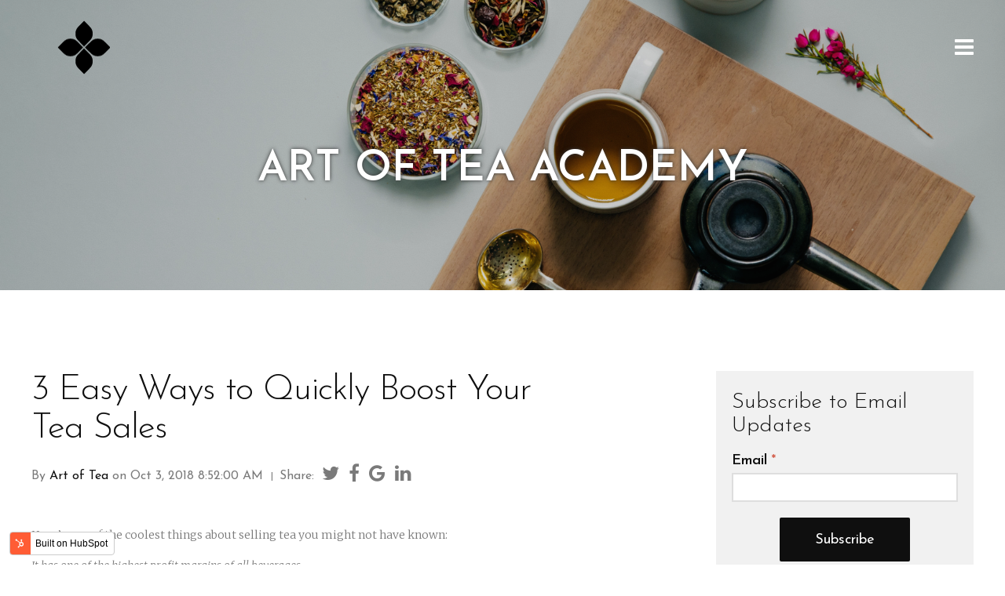

--- FILE ---
content_type: text/html; charset=UTF-8
request_url: https://info.artoftea.com/3-easy-ways-to-quickly-boost-your-tea-sales
body_size: 9274
content:
<!doctype html><!--[if lt IE 7]> <html class="no-js lt-ie9 lt-ie8 lt-ie7" lang="en-us" > <![endif]--><!--[if IE 7]>    <html class="no-js lt-ie9 lt-ie8" lang="en-us" >        <![endif]--><!--[if IE 8]>    <html class="no-js lt-ie9" lang="en-us" >               <![endif]--><!--[if gt IE 8]><!--><html class="no-js" lang="en-us"><!--<![endif]--><head>
    <meta charset="utf-8">
    <meta http-equiv="X-UA-Compatible" content="IE=edge,chrome=1">
    <meta name="author" content="Art of Tea">
    <meta name="description" content="It takes only a few pennies to make a world-class cup of tea, but you can charge several dollars for it. (Those are phenomenal margins!) And you can’t do that with sodas, you can’t do that with coffee drinks, and you can’t do that with food.">
    <meta name="generator" content="HubSpot">
    <title>3 Easy Ways to Quickly Boost Your Tea&nbsp;Sales</title>
    <link rel="shortcut icon" href="https://info.artoftea.com/hubfs/Art_Of_Tea_April_2017/images/favicon_2.ico">
    
<meta name="viewport" content="width=device-width, initial-scale=1">

    <script src="/hs/hsstatic/jquery-libs/static-1.1/jquery/jquery-1.7.1.js"></script>
<script>hsjQuery = window['jQuery'];</script>
    <meta property="og:description" content="It takes only a few pennies to make a world-class cup of tea, but you can charge several dollars for it. (Those are phenomenal margins!) And you can’t do that with sodas, you can’t do that with coffee drinks, and you can’t do that with food.">
    <meta property="og:title" content="3 Easy Ways to Quickly Boost Your Tea&nbsp;Sales">
    <meta name="twitter:description" content="It takes only a few pennies to make a world-class cup of tea, but you can charge several dollars for it. (Those are phenomenal margins!) And you can’t do that with sodas, you can’t do that with coffee drinks, and you can’t do that with food.">
    <meta name="twitter:title" content="3 Easy Ways to Quickly Boost Your Tea&nbsp;Sales">

    

    
    <style>
a.cta_button{-moz-box-sizing:content-box !important;-webkit-box-sizing:content-box !important;box-sizing:content-box !important;vertical-align:middle}.hs-breadcrumb-menu{list-style-type:none;margin:0px 0px 0px 0px;padding:0px 0px 0px 0px}.hs-breadcrumb-menu-item{float:left;padding:10px 0px 10px 10px}.hs-breadcrumb-menu-divider:before{content:'›';padding-left:10px}.hs-featured-image-link{border:0}.hs-featured-image{float:right;margin:0 0 20px 20px;max-width:50%}@media (max-width: 568px){.hs-featured-image{float:none;margin:0;width:100%;max-width:100%}}.hs-screen-reader-text{clip:rect(1px, 1px, 1px, 1px);height:1px;overflow:hidden;position:absolute !important;width:1px}
</style>

<link rel="stylesheet" href="/hs/hsstatic/AsyncSupport/static-1.501/sass/comments_listing_asset.css">
<link rel="stylesheet" href="/hs/hsstatic/AsyncSupport/static-1.501/sass/rss_post_listing.css">
    

    
<!--  Added by GoogleAnalytics integration -->
<script>
var _hsp = window._hsp = window._hsp || [];
_hsp.push(['addPrivacyConsentListener', function(consent) { if (consent.allowed || (consent.categories && consent.categories.analytics)) {
  (function(i,s,o,g,r,a,m){i['GoogleAnalyticsObject']=r;i[r]=i[r]||function(){
  (i[r].q=i[r].q||[]).push(arguments)},i[r].l=1*new Date();a=s.createElement(o),
  m=s.getElementsByTagName(o)[0];a.async=1;a.src=g;m.parentNode.insertBefore(a,m)
})(window,document,'script','//www.google-analytics.com/analytics.js','ga');
  ga('create','UA-3085933-1','auto');
  ga('send','pageview');
}}]);
</script>

<!-- /Added by GoogleAnalytics integration -->


<script>

(function(i,s,o,g,r,a,m){i['GoogleAnalyticsObject']=r;i[r]=i[r]||function(){ (i[r].q=i[r].q||[]).push(arguments)},i[r].l=1*new Date();a=s.createElement(o), m=s.getElementsByTagName(o)[0];a.async=1;a.src=g;m.parentNode.insertBefore(a,m) })(window,document,'script','//www.google-analytics.com/analytics.js','ga');

ga('create', 'UA-3085933-1', 'auto', {'allowLinker': true});
ga('require', 'linker');
ga('linker:autoLink', ['wholesale.artoftea.com', 'blog.artoftea.com', 'artoftea.com'] );
ga('send', 'pageview');

</script>
<link rel="amphtml" href="https://info.artoftea.com/3-easy-ways-to-quickly-boost-your-tea-sales?hs_amp=true">

<meta property="og:image" content="https://info.artoftea.com/hubfs/20180425_AoT_%C2%A9AudreyMa_0193.jpg">
<meta property="og:image:width" content="6700">
<meta property="og:image:height" content="4467">
<meta property="og:image:alt" content="20180425_AoT_©AudreyMa_0193">
<meta name="twitter:image" content="https://info.artoftea.com/hubfs/20180425_AoT_%C2%A9AudreyMa_0193.jpg">
<meta name="twitter:image:alt" content="20180425_AoT_©AudreyMa_0193">

<meta property="og:url" content="https://info.artoftea.com/3-easy-ways-to-quickly-boost-your-tea-sales">
<meta name="twitter:card" content="summary_large_image">

<link rel="canonical" href="https://info.artoftea.com/3-easy-ways-to-quickly-boost-your-tea-sales">

<meta property="og:type" content="article">
<link rel="alternate" type="application/rss+xml" href="https://info.artoftea.com/rss.xml">
<meta name="twitter:domain" content="info.artoftea.com">
<script src="//platform.linkedin.com/in.js" type="text/javascript">
    lang: en_US
</script>

<meta http-equiv="content-language" content="en-us">
<link rel="stylesheet" href="//7052064.fs1.hubspotusercontent-na1.net/hubfs/7052064/hub_generated/template_assets/DEFAULT_ASSET/1763633775909/template_layout.min.css">


<link rel="stylesheet" href="https://info.artoftea.com/hubfs/hub_generated/template_assets/1/5524999198/1741267110039/template_quantum-1516289867595.min.css">




</head>
<body class="blog   hs-content-id-6221575793 hs-blog-post hs-blog-id-4983278458" style="">
    <div class="header-container-wrapper">
    <div class="header-container container-fluid">

<div class="row-fluid-wrapper row-depth-1 row-number-1 ">
<div class="row-fluid ">
<div class="span12 widget-span widget-type-raw_jinja page-assets" style="display: none;" data-widget-type="raw_jinja" data-x="0" data-w="12">
<!-- ASSETS -->
<link href="https://cdn.jsdelivr.net/jquery.jssocials/1.2.1/jssocials.css" rel="stylesheet" type="text/css">
<link href="https://cdn.jsdelivr.net/jquery.jssocials/1.2.1/jssocials-theme-minima.css" rel="stylesheet" type="text/css">
<script src="https://cdn.jsdelivr.net/jquery.jssocials/1.2.1/jssocials.js"></script>
<script src="https://cdnjs.cloudflare.com/ajax/libs/bigslide.js/0.11.0/bigSlide.min.js"></script>

<!-- STYLING -->
<style type="text/css">


.comp-colours #mobile-nav .hs-menu-children-wrapper .active-branch > a, .comp-colours #mobile-nav .fa, .comp-colours .body-container a, .comp-colours .hs_cos_wrapper_type_follow_me a:hover, .comp-colours .hs_cos_wrapper_type_social_sharing a:hover, .comp-colours .hs-author-social-links a:hover, .comp-colours .widget-module .filter-link-count, .comp-colours .blog-pagination li.active {
    color: #3574E3;
}
.comp-colours .jssocials-share a:hover, .comp-colours .widget-module a:hover, .comp-colours .post-text > h2 a:hover, .comp-colours .blog-pagination ul a:hover, .comp-colours .blog-pagination a.btn span {
    color: #3574E3 !important;
}
.comp-colours .blog-banner.color:before, .comp-colours .comments-link, body.comp-colours .hs-button:hover, .comp-colours a.btn, .comp-colours a.cta_button[title], .comp-colours a.btn.black:hover, .comp-colours a.cta_button.black[title]:hover {
    background-color: #3574E3;
}
.comp-colours .banner-interior .overlay.color, .comp-colours .cos_footer > div:first-child, .comp-colours #hubspot-topic_data a:hover {
    background: #3574E3;
}
.comp-colours #hubspot-topic_data a:hover:before {
    border-right: 10px solid #3574E3;
    box-shadow: 2px 0 0 -1px #3574E3;
}
.comp-colours .comments-link:after {
    border-top: 8px solid #3574E3;
}
</style>

<!-- BEHAVIOUR -->
<script src="https://info.artoftea.com/hubfs/hub_generated/template_assets/1/5524999190/1741267117604/template_quantum-1516289866714.js"></script>
<script src="https://info.artoftea.com/hubfs/hub_generated/template_assets/1/5524999195/1741267118001/template_quantum-blog.js"></script></div><!--end widget-span -->

</div><!--end row-->
</div><!--end row-wrapper -->

<div class="row-fluid-wrapper row-depth-1 row-number-2 ">
<div class="row-fluid ">
<div class="span12 widget-span widget-type-global_group page-assets" style="" data-widget-type="global_group" data-x="0" data-w="12">
<div class="cos_header" data-global-widget-path="generated_global_groups/5492286539.html"><div class="row-fluid-wrapper row-depth-1 row-number-1 ">
<div class="row-fluid ">
<div class="span4 widget-span widget-type-logo logo" style="" data-widget-type="logo" data-x="0" data-w="4">
<div class="cell-wrapper layout-widget-wrapper">
<span id="hs_cos_wrapper_module_14757806187924010" class="hs_cos_wrapper hs_cos_wrapper_widget hs_cos_wrapper_type_logo" style="" data-hs-cos-general-type="widget" data-hs-cos-type="logo"><a href="http://www.artoftea.com" id="hs-link-module_14757806187924010" style="border-width:0px;border:0px;"><img src="https://info.artoftea.com/hs-fs/hubfs/AOT-Logo-Bloom-1-1.png?width=100&amp;height=70&amp;name=AOT-Logo-Bloom-1-1.png" class="hs-image-widget " height="70" style="height: auto;width:100px;border-width:0px;border:0px;" width="100" alt="AOT-Logo-Bloom-1-1.png" title="AOT-Logo-Bloom-1-1.png" srcset="https://info.artoftea.com/hs-fs/hubfs/AOT-Logo-Bloom-1-1.png?width=50&amp;height=35&amp;name=AOT-Logo-Bloom-1-1.png 50w, https://info.artoftea.com/hs-fs/hubfs/AOT-Logo-Bloom-1-1.png?width=100&amp;height=70&amp;name=AOT-Logo-Bloom-1-1.png 100w, https://info.artoftea.com/hs-fs/hubfs/AOT-Logo-Bloom-1-1.png?width=150&amp;height=105&amp;name=AOT-Logo-Bloom-1-1.png 150w, https://info.artoftea.com/hs-fs/hubfs/AOT-Logo-Bloom-1-1.png?width=200&amp;height=140&amp;name=AOT-Logo-Bloom-1-1.png 200w, https://info.artoftea.com/hs-fs/hubfs/AOT-Logo-Bloom-1-1.png?width=250&amp;height=175&amp;name=AOT-Logo-Bloom-1-1.png 250w, https://info.artoftea.com/hs-fs/hubfs/AOT-Logo-Bloom-1-1.png?width=300&amp;height=210&amp;name=AOT-Logo-Bloom-1-1.png 300w" sizes="(max-width: 100px) 100vw, 100px"></a></span></div><!--end layout-widget-wrapper -->
</div><!--end widget-span -->
<div class="span6 widget-span widget-type-menu main-nav" style="" data-widget-type="menu" data-x="4" data-w="6">
<div class="cell-wrapper layout-widget-wrapper">
<span id="hs_cos_wrapper_module_14658558670233" class="hs_cos_wrapper hs_cos_wrapper_widget hs_cos_wrapper_type_menu" style="" data-hs-cos-general-type="widget" data-hs-cos-type="menu"><div id="hs_menu_wrapper_module_14658558670233" class="hs-menu-wrapper active-branch flyouts hs-menu-flow-horizontal" role="navigation" data-sitemap-name="default" data-menu-id="4983278554" aria-label="Navigation Menu">
 <ul role="menu">
  <li class="hs-menu-item hs-menu-depth-1" role="none"><a href="https://artoftea.com/" role="menuitem">Home</a></li>
  <li class="hs-menu-item hs-menu-depth-1" role="none"><a href="//info.artoftea.com/videos" role="menuitem">Videos</a></li>
  <li class="hs-menu-item hs-menu-depth-1" role="none"><a href="http://www.artoftea.com/about-us/the-story/" role="menuitem">About Us</a></li>
  <li class="hs-menu-item hs-menu-depth-1" role="none"><a href="http://www.artoftea.com/contacts" role="menuitem">Contact Us</a></li>
  <li class="hs-menu-item hs-menu-depth-1" role="none"><a href="http://wholesale.artoftea.com/" role="menuitem">Shop Wholesale</a></li>
 </ul>
</div></span></div><!--end layout-widget-wrapper -->
</div><!--end widget-span -->
<div class="span2 widget-span widget-type-raw_jinja mobile-nav-toggle" style="" data-widget-type="raw_jinja" data-x="10" data-w="2">
<a href="#mobile-nav" class="toggle"><i class="fa fa-bars"></i></a></div><!--end widget-span -->

</div><!--end row-->
</div><!--end row-wrapper -->
</div>
</div><!--end widget-span -->
</div><!--end row-->
</div><!--end row-wrapper -->

    </div><!--end header -->
</div><!--end header wrapper -->

<div class="body-container-wrapper">
    <div class="body-container container-fluid">

<div class="row-fluid-wrapper row-depth-1 row-number-1 ">
<div class="row-fluid ">
<div class="span12 widget-span widget-type-cell blog-banner none" style="" data-widget-type="cell" data-x="0" data-w="12">

<div class="row-fluid-wrapper row-depth-1 row-number-2 ">
<div class="row-fluid ">
<div class="span12 widget-span widget-type-raw_jinja " style="" data-widget-type="raw_jinja" data-x="0" data-w="12">
<div class="logo-invis"><span id="hs_cos_wrapper_my_logo" class="hs_cos_wrapper hs_cos_wrapper_widget hs_cos_wrapper_type_logo" style="" data-hs-cos-general-type="widget" data-hs-cos-type="logo"><a href="http://www.artoftea.com" id="hs-link-my_logo" style="border-width:0px;border:0px;"><img src="https://info.artoftea.com/hs-fs/hubfs/AOT-Logo-Bloom-1-1.png?width=100&amp;height=70&amp;name=AOT-Logo-Bloom-1-1.png" class="hs-image-widget " height="70" style="height: auto;width:100px;border-width:0px;border:0px;" width="100" alt="AOT-Logo-Bloom-1-1.png" title="AOT-Logo-Bloom-1-1.png" srcset="https://info.artoftea.com/hs-fs/hubfs/AOT-Logo-Bloom-1-1.png?width=50&amp;height=35&amp;name=AOT-Logo-Bloom-1-1.png 50w, https://info.artoftea.com/hs-fs/hubfs/AOT-Logo-Bloom-1-1.png?width=100&amp;height=70&amp;name=AOT-Logo-Bloom-1-1.png 100w, https://info.artoftea.com/hs-fs/hubfs/AOT-Logo-Bloom-1-1.png?width=150&amp;height=105&amp;name=AOT-Logo-Bloom-1-1.png 150w, https://info.artoftea.com/hs-fs/hubfs/AOT-Logo-Bloom-1-1.png?width=200&amp;height=140&amp;name=AOT-Logo-Bloom-1-1.png 200w, https://info.artoftea.com/hs-fs/hubfs/AOT-Logo-Bloom-1-1.png?width=250&amp;height=175&amp;name=AOT-Logo-Bloom-1-1.png 250w, https://info.artoftea.com/hs-fs/hubfs/AOT-Logo-Bloom-1-1.png?width=300&amp;height=210&amp;name=AOT-Logo-Bloom-1-1.png 300w" sizes="(max-width: 100px) 100vw, 100px"></a></span></div></div><!--end widget-span -->

</div><!--end row-->
</div><!--end row-wrapper -->

<div class="row-fluid-wrapper row-depth-1 row-number-3 ">
<div class="row-fluid ">
<div class="span12 widget-span widget-type-raw_jinja " style="" data-widget-type="raw_jinja" data-x="0" data-w="12">
<div class="content">
    <div class="inner">
        
        <h4>Art of Tea Academy</h4>
        
    </div>
</div></div><!--end widget-span -->

</div><!--end row-->
</div><!--end row-wrapper -->

<div class="row-fluid-wrapper row-depth-1 row-number-4 ">
<div class="row-fluid ">
<div class="span12 widget-span widget-type-linked_image banner-img" style="display: none;" data-widget-type="linked_image" data-x="0" data-w="12">
<div class="cell-wrapper layout-widget-wrapper">
<span id="hs_cos_wrapper_module_146248093561443619" class="hs_cos_wrapper hs_cos_wrapper_widget hs_cos_wrapper_type_linked_image" style="" data-hs-cos-general-type="widget" data-hs-cos-type="linked_image"><img src="https://info.artoftea.com/hs-fs/hubfs/20180425_AoT_%C2%A9AudreyMa_0934-1.jpg?width=6700&amp;name=20180425_AoT_%C2%A9AudreyMa_0934-1.jpg" class="hs-image-widget " style="width:6700px;border-width:0px;border:0px;" width="6700" alt="20180425_AoT_©AudreyMa_0934-1.jpg" title="20180425_AoT_©AudreyMa_0934-1.jpg" srcset="https://info.artoftea.com/hs-fs/hubfs/20180425_AoT_%C2%A9AudreyMa_0934-1.jpg?width=3350&amp;name=20180425_AoT_%C2%A9AudreyMa_0934-1.jpg 3350w, https://info.artoftea.com/hs-fs/hubfs/20180425_AoT_%C2%A9AudreyMa_0934-1.jpg?width=6700&amp;name=20180425_AoT_%C2%A9AudreyMa_0934-1.jpg 6700w, https://info.artoftea.com/hs-fs/hubfs/20180425_AoT_%C2%A9AudreyMa_0934-1.jpg?width=10050&amp;name=20180425_AoT_%C2%A9AudreyMa_0934-1.jpg 10050w, https://info.artoftea.com/hs-fs/hubfs/20180425_AoT_%C2%A9AudreyMa_0934-1.jpg?width=13400&amp;name=20180425_AoT_%C2%A9AudreyMa_0934-1.jpg 13400w, https://info.artoftea.com/hs-fs/hubfs/20180425_AoT_%C2%A9AudreyMa_0934-1.jpg?width=16750&amp;name=20180425_AoT_%C2%A9AudreyMa_0934-1.jpg 16750w, https://info.artoftea.com/hs-fs/hubfs/20180425_AoT_%C2%A9AudreyMa_0934-1.jpg?width=20100&amp;name=20180425_AoT_%C2%A9AudreyMa_0934-1.jpg 20100w" sizes="(max-width: 6700px) 100vw, 6700px"></span></div><!--end layout-widget-wrapper -->
</div><!--end widget-span -->
</div><!--end row-->
</div><!--end row-wrapper -->

</div><!--end widget-span -->
</div><!--end row-->
</div><!--end row-wrapper -->

<div class="row-fluid-wrapper row-depth-1 row-number-5 ">
<div class="row-fluid ">
<div class="span12 widget-span widget-type-cell cos_two_column-right" style="" data-widget-type="cell" data-x="0" data-w="12">

<div class="row-fluid-wrapper row-depth-1 row-number-6 ">
<div class="row-fluid ">
<div class="span12 widget-span widget-type-space " style="" data-widget-type="space" data-x="0" data-w="12">
<div class="cell-wrapper layout-widget-wrapper">
<span id="hs_cos_wrapper_module_151666524290994" class="hs_cos_wrapper hs_cos_wrapper_widget hs_cos_wrapper_type_space" style="" data-hs-cos-general-type="widget" data-hs-cos-type="space"></span></div><!--end layout-widget-wrapper -->
</div><!--end widget-span -->
</div><!--end row-->
</div><!--end row-wrapper -->

<div class="row-fluid-wrapper row-depth-1 row-number-7 ">
<div class="row-fluid ">
<div class="span8 widget-span widget-type-cell cos_col2 main" style="" data-widget-type="cell" data-x="0" data-w="8">

<div class="row-fluid-wrapper row-depth-1 row-number-8 ">
<div class="row-fluid ">
<div class="span12 widget-span widget-type-blog_content " style="" data-widget-type="blog_content" data-x="0" data-w="12">
<div class="blog-section">
    <div class="blog-post-wrapper cell-wrapper">
        <div class="section post-header">
            <h1><span id="hs_cos_wrapper_name" class="hs_cos_wrapper hs_cos_wrapper_meta_field hs_cos_wrapper_type_text" style="" data-hs-cos-general-type="meta_field" data-hs-cos-type="text">3 Easy Ways to Quickly Boost Your Tea&nbsp;Sales</span></h1>
            <div class="meta-share">
                <p id="hubspot-author_data" class="hubspot-editable" data-hubspot-form-id="author_data" data-hubspot-name="Blog Author">
                    <span class="hs-author-label">By</span>
                    
                        <a class="author-link" href="https://info.artoftea.com/author/art-of-tea">Art of Tea</a> on Oct 3, 2018 8:52:00 AM
                    
                    <span class="break">|</span>
                </p>
                <div class="post-share">
                    <span class="title">Share:</span>
                    <div class="icons"></div>
                </div>
            </div>
        </div>
        <div class="section post-body">
            <span id="hs_cos_wrapper_post_body" class="hs_cos_wrapper hs_cos_wrapper_meta_field hs_cos_wrapper_type_rich_text" style="" data-hs-cos-general-type="meta_field" data-hs-cos-type="rich_text"><section name="253c" class="section section--body section--first">
<div class="section-content">
<div class="section-inner sectionLayout--insetColumn">
<p name="e0a3" id="e0a3" class="graf graf--p graf-after--h3">Here’s one of the coolest things about selling tea you might not have known:</p>
<p name="d970" id="d970" class="graf graf--p graf-after--p"><em class="markup--em markup--p-em">It has one of the highest profit margins of all beverages.</em></p>
<p name="aae7" id="aae7" class="graf graf--p graf-after--p">It takes only a few pennies to make a world-class cup of tea, but you can charge several dollars for it. (Those are phenomenal margins!) And you can’t do that with sodas, you can’t do that with coffee drinks, and you can’t do that with food.</p>
<p name="4797" id="4797" class="graf graf--p graf-after--p">We’re going to show you a few powerful tips we’ve learned from<span>&nbsp;</span><em class="markup--em markup--p-em">years</em><span>&nbsp;</span>of listening to our best clients and discovering what works and what doesn’t. The best part about these ideas is that they’re easy to implement and have made a massive difference in numerous tea programs around the world.</p>
<p name="2366" id="2366" class="graf graf--p graf-after--p">Sit back, have some tea, and read on.</p>
<p name="2366" class="graf graf--p graf-after--p"><img src="https://info.artoftea.com/hs-fs/hubfs/20180425_AoT_%C2%A9AudreyMa_0193.jpg?width=6700&amp;name=20180425_AoT_%C2%A9AudreyMa_0193.jpg" alt="20180425_AoT_©AudreyMa_0193" width="6700" style="width: 6700px;" srcset="https://info.artoftea.com/hs-fs/hubfs/20180425_AoT_%C2%A9AudreyMa_0193.jpg?width=3350&amp;name=20180425_AoT_%C2%A9AudreyMa_0193.jpg 3350w, https://info.artoftea.com/hs-fs/hubfs/20180425_AoT_%C2%A9AudreyMa_0193.jpg?width=6700&amp;name=20180425_AoT_%C2%A9AudreyMa_0193.jpg 6700w, https://info.artoftea.com/hs-fs/hubfs/20180425_AoT_%C2%A9AudreyMa_0193.jpg?width=10050&amp;name=20180425_AoT_%C2%A9AudreyMa_0193.jpg 10050w, https://info.artoftea.com/hs-fs/hubfs/20180425_AoT_%C2%A9AudreyMa_0193.jpg?width=13400&amp;name=20180425_AoT_%C2%A9AudreyMa_0193.jpg 13400w, https://info.artoftea.com/hs-fs/hubfs/20180425_AoT_%C2%A9AudreyMa_0193.jpg?width=16750&amp;name=20180425_AoT_%C2%A9AudreyMa_0193.jpg 16750w, https://info.artoftea.com/hs-fs/hubfs/20180425_AoT_%C2%A9AudreyMa_0193.jpg?width=20100&amp;name=20180425_AoT_%C2%A9AudreyMa_0193.jpg 20100w" sizes="(max-width: 6700px) 100vw, 6700px"></p>
<h4 id="c7dc" class="graf graf--h4 graf-after--figure">1. Share More Information With&nbsp;Them</h4>
<p name="b9d1" id="b9d1" class="graf graf--p graf-after--h4">Often, restaurants, shops, and cafes will proudly advertise that they have “coffee from _______ company,” “meat from _______ farm,” or “beer from _______ brewery.”</p>
<p name="9df3" id="9df3" class="graf graf--p graf-after--p">But when it comes to tea, they’ll just put, “Tea.”</p>
<p name="17f4" id="17f4" class="graf graf--p graf-after--p">We’ve found that it can help boost sales significantly by simply adding the supplier’s name and 1–2 extra lines of description. For example, something like, “Tea by Art of Tea,” and adding a sentence or two about the tea being organic, hand-crafted, local, direct source, and high-quality can measurably drive more sales.</p>
<p name="82ab" id="82ab" class="graf graf--p graf-after--p">Also, another thing we’ve discovered is that<span>&nbsp;</span><em class="markup--em markup--p-em">naming</em><span>&nbsp;</span>the individual teas boosts sales. Instead of saying you carry teas, mention that you offer<span>&nbsp;</span><a href="https://wholesale.artoftea.com/earl-grey-creme.html" data-href="http://www.artoftea.com/tea/black-tea/earl-grey-creme.html" class="markup--anchor markup--p-anchor" rel="nofollow noopener" target="_blank">Earl Grey Crème</a>,<span>&nbsp;</span><a href="https://wholesale.artoftea.com/green-pomegranate-award-winning.html" data-href="http://www.artoftea.com/tea/green-tea/green-pomegranate-award-winning.html" class="markup--anchor markup--p-anchor" rel="nofollow noopener" target="_blank">Green Pomegranate</a>,<span>&nbsp;</span><a href="https://wholesale.artoftea.com/white-coconut-creme-award-winning.html" data-href="http://www.artoftea.com/tea/white-tea/white-coconut-creme-award-winning.html" class="markup--anchor markup--p-anchor" rel="nofollow noopener" target="_blank">White Coconut Crème</a>, and others.</p>
<p name="b280" id="b280" class="graf graf--p graf-after--p">It makes the experience more meaningful and special and it also allows you to give descriptors behind each specific tea. Just doing a light menu edit can make all the different.</p>
<h4 id="572f" class="graf graf--h4 graf-after--p">2. Promote a “Tea of the&nbsp;Day”</h4>
<p name="fa58" id="fa58" class="graf graf--p graf-after--h4">After talking to some of our top customers, we learned that their number-one selling item — day over day, week over week, and month over month — is the “tea of the day.”</p>
<p name="ac62" id="ac62" class="graf graf--p graf-after--p">What’s the tea of the day?</p>
<p name="529c" id="529c" class="graf graf--p graf-after--p">Whatever you would like!</p>
<p name="b5a4" id="b5a4" class="graf graf--p graf-after--p">It could be<span>&nbsp;</span><a href="https://wholesale.artoftea.com/passionfruit-jasmine-award-winning.html" data-href="http://www.artoftea.com/tea/green-tea/passionfruit-jasmine-award-winning.html" class="markup--anchor markup--p-anchor" rel="nofollow noopener" target="_blank">Passionfruit Jasmine</a>, a<span>&nbsp;</span><a href="https://wholesale.artoftea.com/matcha-grade-a.html" data-href="http://www.artoftea.com/tea/matcha-powdered-green-tea/matcha-grade-a.html" class="markup--anchor markup--p-anchor" rel="nofollow noopener" target="_blank">matcha green tea</a><span>&nbsp;</span>latte, or an<span>&nbsp;</span><a href="https://wholesale.artoftea.com/organic-darjeeling-award-winning.html" data-href="http://www.artoftea.com/tea/black-tea/organic-darjeeling-award-winning.html" class="markup--anchor markup--p-anchor" rel="nofollow noopener" target="_blank">Organic Darjeeling</a><span>&nbsp;</span>tea — it’s up to you! The secret lies in promoting it as a “tea of the day.” Why? Because you’ve built loyalty and credibility with your customers over the years and they trust you to guide them to new, amazing drinks that they’ll love.</p>
<p name="3914" id="3914" class="graf graf--p graf-after--p">For some of our customers, this one little tweak increased sales by 30%.</p>
<p name="fcca" id="fcca" class="graf graf--p graf-after--p">To promote it, you could invest in a little sign that says: “Ask about our Tea of the Day” or “Our Tea of the Day Is: ___________”</p>
<h4 id="3293" class="graf graf--h4 graf-after--p">3. Price It&nbsp;Right</h4>
<p name="7459" id="7459" class="graf graf--p graf-after--h4">We’ve found that it’s critical to match coffee prices with tea prices.</p>
<p name="0c64" id="0c64" class="graf graf--p graf-after--p">Sure, coffee requires a lot of beans to make a good cup of coffee. (And tea, by comparison, requires very few leaves to make a great cup of tea.)</p>
<p name="d9ff" id="d9ff" class="graf graf--p graf-after--p">But it’s still important to match the prices.</p>
<p name="d557" id="d557" class="graf graf--p graf-after--p">Ideally, the price of tea should sync up with drip coffee pricing. Thus, if your drip coffee is $3.50, we recommend charging something similar for a cup of loose-leaf tea.</p>
<p name="d64a" id="d64a" class="graf graf--p graf-after--p">This also works for finer coffee options. Let’s say you offer a premium beverage — like a single-origin coffee — that sells for $6 and you mention things like its elevation, region, etc. You could do the same with our<span>&nbsp;</span>incredible rare and single origin teas. Then, you can note the specific features about the tea… like our<span>&nbsp;<a href="https://wholesale.artoftea.com/fukamushi-sencha.html" rel="nofollow noopener" target="_blank">Fukamushi Tea</a></span>, which is&nbsp;<span>grown on the foothills of an active volcano in Kirishima, Kagoshima<span>&nbsp;in a region known for its thick cover of fog. The forest green of the leaf is further enhanced through a deep steam process that brews to a cloudy, green nigori (turbidity) and offers a pleasant aftertaste with fresh aromatics.</span></span></p>
<h4 id="25ee" class="graf graf--h4 graf-after--p">Give Life To Your Tea&nbsp;Leaves</h4>
<p name="0dbb" id="0dbb" class="graf graf--p graf-after--h4">Ultimately, these three recommendations boil down to perception. (Pun intended.) How are you presenting tea to your customers and, thus, how do they<span>&nbsp;</span><em class="markup--em markup--p-em">perceive it</em>?</p>
<p name="28f3" id="28f3" class="graf graf--p graf-after--p">It can be seen as leaves and water — or it can be seen as a custom-made and invigorating experience for your loyal customers.</p>
<p name="c14c" id="c14c" class="graf graf--p graf-after--p graf--trailing">Give these tips a try and see how it boosts your tea sales.</p>
</div>
</div>
</section>
<section name="b4a5" class="section section--body section--last">
<div class="section-divider"><hr class="section-divider"></div>
<div class="section-content">
<div class="section-inner sectionLayout--insetColumn">
<p name="e63a" id="e63a" class="graf graf--p graf--leading"><em class="markup--em markup--p-em">Art of Tea is an award winning purveyor of specialty and organic teas, based in Los Angeles, CA.</em></p>
<p name="96bc" id="96bc" class="graf graf--p graf-after--p graf--trailing"><em class="markup--em markup--p-em">If you found this article helpful, please share it with coworkers, colleagues, and fellow lovers of tea.</em></p>
</div>
</div>
</section></span>
        </div>
        
        
        <div class="secondary-content">
            false
        </div>
    </div>
</div></div>

</div><!--end row-->
</div><!--end row-wrapper -->

<div class="row-fluid-wrapper row-depth-1 row-number-9 ">
<div class="row-fluid ">
<div class="span12 widget-span widget-type-blog_comments " style="" data-widget-type="blog_comments" data-x="0" data-w="12">
<div class="cell-wrapper layout-widget-wrapper">
<span id="hs_cos_wrapper_blog_comments" class="hs_cos_wrapper hs_cos_wrapper_widget hs_cos_wrapper_type_blog_comments" style="" data-hs-cos-general-type="widget" data-hs-cos-type="blog_comments">
<div class="section post-footer">
    <div id="comments-listing" class="new-comments"></div>
    
      <div id="hs_form_target_12747924-d175-4e61-b6b5-f537d47bb5c0"></div>
      
      
      
      
    
</div>

</span></div><!--end layout-widget-wrapper -->
</div><!--end widget-span -->
</div><!--end row-->
</div><!--end row-wrapper -->

<div class="row-fluid-wrapper row-depth-1 row-number-10 ">
<div class="row-fluid ">
<div class="span12 widget-span widget-type-raw_jinja related-posts" style="min-height: 0;" data-widget-type="raw_jinja" data-x="0" data-w="12">
</div><!--end widget-span -->

</div><!--end row-->
</div><!--end row-wrapper -->

</div><!--end widget-span -->
<div class="span4 widget-span widget-type-cell cos_col3 sidebar" style="" data-widget-type="cell" data-x="8" data-w="4">

<div class="row-fluid-wrapper row-depth-1 row-number-11 ">
<div class="row-fluid ">
<div class="span12 widget-span widget-type-blog_subscribe " style="" data-widget-type="blog_subscribe" data-x="0" data-w="12">
<div class="cell-wrapper layout-widget-wrapper">
<span id="hs_cos_wrapper_blog_subscription" class="hs_cos_wrapper hs_cos_wrapper_widget hs_cos_wrapper_type_blog_subscribe" style="" data-hs-cos-general-type="widget" data-hs-cos-type="blog_subscribe"><h3 id="hs_cos_wrapper_blog_subscription_title" class="hs_cos_wrapper form-title" data-hs-cos-general-type="widget_field" data-hs-cos-type="text">Subscribe to Email Updates</h3>

<div id="hs_form_target_blog_subscription_8324"></div>



</span></div><!--end layout-widget-wrapper -->
</div><!--end widget-span -->
</div><!--end row-->
</div><!--end row-wrapper -->

<div class="row-fluid-wrapper row-depth-1 row-number-12 ">
<div class="row-fluid ">
<div class="span12 widget-span widget-type-post_listing " style="" data-widget-type="post_listing" data-x="0" data-w="12">
<div class="cell-wrapper layout-widget-wrapper">
<span id="hs_cos_wrapper_top_posts" class="hs_cos_wrapper hs_cos_wrapper_widget hs_cos_wrapper_type_post_listing" style="" data-hs-cos-general-type="widget" data-hs-cos-type="post_listing"><div class="block">
  <h3>Recent Posts</h3>
  <div class="widget-module">
    <ul class="hs-hash-1672166164-1763706990193">
    </ul>
  </div>
</div>
</span></div><!--end layout-widget-wrapper -->
</div><!--end widget-span -->
</div><!--end row-->
</div><!--end row-wrapper -->

<div class="row-fluid-wrapper row-depth-1 row-number-13 ">
<div class="row-fluid ">
<div class="span12 widget-span widget-type-post_filter " style="" data-widget-type="post_filter" data-x="0" data-w="12">
<div class="cell-wrapper layout-widget-wrapper">
<span id="hs_cos_wrapper_post_filter" class="hs_cos_wrapper hs_cos_wrapper_widget hs_cos_wrapper_type_post_filter" style="" data-hs-cos-general-type="widget" data-hs-cos-type="post_filter"><div class="block">
  <h3>Topics</h3>
  <div class="widget-module">
    <ul>
      
    </ul>
    
  </div>
</div>
</span></div><!--end layout-widget-wrapper -->
</div><!--end widget-span -->
</div><!--end row-->
</div><!--end row-wrapper -->

<div class="row-fluid-wrapper row-depth-1 row-number-14 ">
<div class="row-fluid ">
<div class="span12 widget-span widget-type-raw_html " style="" data-widget-type="raw_html" data-x="0" data-w="12">
<div class="cell-wrapper layout-widget-wrapper">
<span id="hs_cos_wrapper_module_151666710552498" class="hs_cos_wrapper hs_cos_wrapper_widget hs_cos_wrapper_type_raw_html" style="" data-hs-cos-general-type="widget" data-hs-cos-type="raw_html"><center><iframe width="300" height="172" src="https://www.youtube.com/embed/dlLxQOxOHdc?rel=0" frameborder="0" allow="autoplay; encrypted-media" allowfullscreen></iframe></center></span>
</div><!--end layout-widget-wrapper -->
</div><!--end widget-span -->
</div><!--end row-->
</div><!--end row-wrapper -->

</div><!--end widget-span -->
</div><!--end row-->
</div><!--end row-wrapper -->

</div><!--end widget-span -->
</div><!--end row-->
</div><!--end row-wrapper -->

    </div><!--end body -->
</div><!--end body wrapper -->

<div class="footer-container-wrapper">
    <div class="footer-container container-fluid">

<div class="row-fluid-wrapper row-depth-1 row-number-1 ">
<div class="row-fluid ">
<div class="span12 widget-span widget-type-global_group " style="" data-widget-type="global_group" data-x="0" data-w="12">
<div class="cos_footer" data-global-widget-path="generated_global_groups/5492286537.html"><div class="row-fluid-wrapper row-depth-1 row-number-1 ">
<div class="row-fluid ">
<div class="span6 widget-span widget-type-logo " style="" data-widget-type="logo" data-x="0" data-w="6">
<div class="cell-wrapper layout-widget-wrapper">
<span id="hs_cos_wrapper_module_14757804707721056" class="hs_cos_wrapper hs_cos_wrapper_widget hs_cos_wrapper_type_logo" style="" data-hs-cos-general-type="widget" data-hs-cos-type="logo"><a href="http://www.artoftea.com" id="hs-link-module_14757804707721056" style="border-width:0px;border:0px;"><img src="https://info.artoftea.com/hs-fs/hubfs/AOT-Logo-Bloom-1-1.png?width=100&amp;height=70&amp;name=AOT-Logo-Bloom-1-1.png" class="hs-image-widget " height="70" style="height: auto;width:100px;border-width:0px;border:0px;" width="100" alt="AOT-Logo-Bloom-1-1.png" title="AOT-Logo-Bloom-1-1.png" srcset="https://info.artoftea.com/hs-fs/hubfs/AOT-Logo-Bloom-1-1.png?width=50&amp;height=35&amp;name=AOT-Logo-Bloom-1-1.png 50w, https://info.artoftea.com/hs-fs/hubfs/AOT-Logo-Bloom-1-1.png?width=100&amp;height=70&amp;name=AOT-Logo-Bloom-1-1.png 100w, https://info.artoftea.com/hs-fs/hubfs/AOT-Logo-Bloom-1-1.png?width=150&amp;height=105&amp;name=AOT-Logo-Bloom-1-1.png 150w, https://info.artoftea.com/hs-fs/hubfs/AOT-Logo-Bloom-1-1.png?width=200&amp;height=140&amp;name=AOT-Logo-Bloom-1-1.png 200w, https://info.artoftea.com/hs-fs/hubfs/AOT-Logo-Bloom-1-1.png?width=250&amp;height=175&amp;name=AOT-Logo-Bloom-1-1.png 250w, https://info.artoftea.com/hs-fs/hubfs/AOT-Logo-Bloom-1-1.png?width=300&amp;height=210&amp;name=AOT-Logo-Bloom-1-1.png 300w" sizes="(max-width: 100px) 100vw, 100px"></a></span></div><!--end layout-widget-wrapper -->
</div><!--end widget-span -->
<div class="span6 widget-span widget-type-menu sitemap" style="" data-widget-type="menu" data-x="6" data-w="6">
<div class="cell-wrapper layout-widget-wrapper">
<span id="hs_cos_wrapper_module_14658559147076" class="hs_cos_wrapper hs_cos_wrapper_widget hs_cos_wrapper_type_menu" style="" data-hs-cos-general-type="widget" data-hs-cos-type="menu"><div id="hs_menu_wrapper_module_14658559147076" class="hs-menu-wrapper active-branch flyouts hs-menu-flow-horizontal" role="navigation" data-sitemap-name="default" data-menu-id="4983278554" aria-label="Navigation Menu">
 <ul role="menu">
  <li class="hs-menu-item hs-menu-depth-1" role="none"><a href="https://artoftea.com/" role="menuitem">Home</a></li>
  <li class="hs-menu-item hs-menu-depth-1" role="none"><a href="//info.artoftea.com/videos" role="menuitem">Videos</a></li>
  <li class="hs-menu-item hs-menu-depth-1" role="none"><a href="http://www.artoftea.com/about-us/the-story/" role="menuitem">About Us</a></li>
  <li class="hs-menu-item hs-menu-depth-1" role="none"><a href="http://www.artoftea.com/contacts" role="menuitem">Contact Us</a></li>
  <li class="hs-menu-item hs-menu-depth-1" role="none"><a href="http://wholesale.artoftea.com/" role="menuitem">Shop Wholesale</a></li>
 </ul>
</div></span></div><!--end layout-widget-wrapper -->
</div><!--end widget-span -->
</div><!--end row-->
</div><!--end row-wrapper -->

<div class="row-fluid-wrapper row-depth-1 row-number-2 ">
<div class="row-fluid ">
<div class="span6 widget-span widget-type-page_footer " style="" data-widget-type="page_footer" data-x="0" data-w="6">
<div class="cell-wrapper layout-widget-wrapper">
<span id="hs_cos_wrapper_module_14757805133152101" class="hs_cos_wrapper hs_cos_wrapper_widget hs_cos_wrapper_type_page_footer" style="" data-hs-cos-general-type="widget" data-hs-cos-type="page_footer">
<footer>
    <span class="hs-footer-company-copyright">© 2025 Art of Tea</span>
</footer>
</span></div><!--end layout-widget-wrapper -->
</div><!--end widget-span -->
<div class="span6 widget-span widget-type-follow_me " style="" data-widget-type="follow_me" data-x="6" data-w="6">
<div class="cell-wrapper layout-widget-wrapper">
<span id="hs_cos_wrapper_module_14658559147078" class="hs_cos_wrapper hs_cos_wrapper_widget hs_cos_wrapper_type_follow_me" style="" data-hs-cos-general-type="widget" data-hs-cos-type="follow_me"><div style=""></div></span></div><!--end layout-widget-wrapper -->
</div><!--end widget-span -->
</div><!--end row-->
</div><!--end row-wrapper -->

<div class="row-fluid-wrapper row-depth-1 row-number-3 ">
<div class="row-fluid ">
<nav id="mobile-nav" class="panel" role="navigation">
<div class="span12 widget-span widget-type-raw_jinja " style="" data-widget-type="raw_jinja" data-x="0" data-w="12">
<h4>MENU</h4></div><!--end widget-span -->

  </nav>
</div><!--end row-->
</div><!--end row-wrapper -->
</div>
</div><!--end widget-span -->
</div><!--end row-->
</div><!--end row-wrapper -->

    </div><!--end footer -->
</div><!--end footer wrapper -->

    
<script defer src="/hs/hsstatic/cms-free-branding-lib/static-1.2918/js/index.js"></script>
<!-- HubSpot performance collection script -->
<script defer src="/hs/hsstatic/content-cwv-embed/static-1.1293/embed.js"></script>
<script src="/hs/hsstatic/keyboard-accessible-menu-flyouts/static-1.17/bundles/project.js"></script>
<script src="/hs/hsstatic/AsyncSupport/static-1.501/js/comment_listing_asset.js"></script>
<script>
  function hsOnReadyPopulateCommentsFeed() {
    var options = {
      commentsUrl: "https://api-na1.hubapi.com/comments/v3/comments/thread/public?portalId=2447192&offset=0&limit=1000&contentId=6221575793&collectionId=4983278458",
      maxThreadDepth: 1,
      showForm: true,
      
      skipAssociateContactReason: 'blogComment',
      disableContactPromotion: true,
      
      target: "hs_form_target_12747924-d175-4e61-b6b5-f537d47bb5c0",
      replyTo: "Reply to <em>{{user}}</em>",
      replyingTo: "Replying to {{user}}"
    };
    window.hsPopulateCommentsFeed(options);
  }

  if (document.readyState === "complete" ||
      (document.readyState !== "loading" && !document.documentElement.doScroll)
  ) {
    hsOnReadyPopulateCommentsFeed();
  } else {
    document.addEventListener("DOMContentLoaded", hsOnReadyPopulateCommentsFeed);
  }

</script>


          <!--[if lte IE 8]>
          <script charset="utf-8" src="https://js.hsforms.net/forms/v2-legacy.js"></script>
          <![endif]-->
      
<script data-hs-allowed="true" src="/_hcms/forms/v2.js"></script>

        <script data-hs-allowed="true">
            hbspt.forms.create({
                portalId: '2447192',
                formId: '12747924-d175-4e61-b6b5-f537d47bb5c0',
                pageId: '6221575793',
                region: 'na1',
                pageName: "3 Easy Ways to Quickly Boost Your Tea\u00A0Sales",
                contentType: 'blog-post',
                
                formsBaseUrl: '/_hcms/forms/',
                
                
                
                css: '',
                target: "#hs_form_target_12747924-d175-4e61-b6b5-f537d47bb5c0",
                type: 'BLOG_COMMENT',
                
                submitButtonClass: 'hs-button primary',
                formInstanceId: '7401',
                getExtraMetaDataBeforeSubmit: window.hsPopulateCommentFormGetExtraMetaDataBeforeSubmit
            });

            window.addEventListener('message', function(event) {
              var origin = event.origin; var data = event.data;
              if ((origin != null && (origin === 'null' || document.location.href.toLowerCase().indexOf(origin.toLowerCase()) === 0)) && data !== null && data.type === 'hsFormCallback' && data.id == '12747924-d175-4e61-b6b5-f537d47bb5c0') {
                if (data.eventName === 'onFormReady') {
                  window.hsPopulateCommentFormOnFormReady({
                    successMessage: "Your comment has been received.",
                    target: "#hs_form_target_12747924-d175-4e61-b6b5-f537d47bb5c0"
                  });
                } else if (data.eventName === 'onFormSubmitted') {
                  window.hsPopulateCommentFormOnFormSubmitted();
                }
              }
            });
        </script>
      

    <!--[if lte IE 8]>
    <script charset="utf-8" src="https://js.hsforms.net/forms/v2-legacy.js"></script>
    <![endif]-->


  <script data-hs-allowed="true">
      hbspt.forms.create({
          portalId: '2447192',
          formId: '5ad1edbb-f61f-4f5a-9088-b2e288e27ecd',
          formInstanceId: '8324',
          pageId: '6221575793',
          region: 'na1',
          
          pageName: '3 Easy Ways to Quickly Boost Your Tea Sales',
          
          contentType: 'blog-post',
          
          formsBaseUrl: '/_hcms/forms/',
          
          
          inlineMessage: "Thanks for Subscribing!",
          
          css: '',
          target: '#hs_form_target_blog_subscription_8324',
          
          formData: {
            cssClass: 'hs-form stacked'
          }
      });
  </script>

<script src="/hs/hsstatic/AsyncSupport/static-1.501/js/post_listing_asset.js"></script>
<script>
  function hsOnReadyPopulateListingFeed_1672166164_1763706990193() {
    var options = {
      'id': "1672166164-1763706990193",
      'listing_url': "/_hcms/postlisting?blogId=4983278458&maxLinks=5&listingType=recent&orderByViews=false&hs-expires=1795219200&hs-version=2&hs-signature=AJ2IBuGyzrlf2Zw8Fbz2391Qmuzdd_0syw",
      'include_featured_image': false
    };
    window.hsPopulateListingFeed(options);
  }

  if (document.readyState === "complete" ||
      (document.readyState !== "loading" && !document.documentElement.doScroll)
  ) {
    hsOnReadyPopulateListingFeed_1672166164_1763706990193();
  } else {
    document.addEventListener("DOMContentLoaded", hsOnReadyPopulateListingFeed_1672166164_1763706990193);
  }
</script>


<!-- Start of HubSpot Analytics Code -->
<script type="text/javascript">
var _hsq = _hsq || [];
_hsq.push(["setContentType", "blog-post"]);
_hsq.push(["setCanonicalUrl", "https:\/\/info.artoftea.com\/3-easy-ways-to-quickly-boost-your-tea-sales"]);
_hsq.push(["setPageId", "6221575793"]);
_hsq.push(["setContentMetadata", {
    "contentPageId": 6221575793,
    "legacyPageId": "6221575793",
    "contentFolderId": null,
    "contentGroupId": 4983278458,
    "abTestId": null,
    "languageVariantId": 6221575793,
    "languageCode": "en-us",
    
    
}]);
</script>

<script type="text/javascript" id="hs-script-loader" async defer src="/hs/scriptloader/2447192.js"></script>
<!-- End of HubSpot Analytics Code -->


<script type="text/javascript">
var hsVars = {
    render_id: "cbfa71aa-6fc1-4627-bb94-fab96db1a4e8",
    ticks: 1763706990124,
    page_id: 6221575793,
    
    content_group_id: 4983278458,
    portal_id: 2447192,
    app_hs_base_url: "https://app.hubspot.com",
    cp_hs_base_url: "https://cp.hubspot.com",
    language: "en-us",
    analytics_page_type: "blog-post",
    scp_content_type: "",
    
    analytics_page_id: "6221575793",
    category_id: 3,
    folder_id: 0,
    is_hubspot_user: false
}
</script>


<script defer src="/hs/hsstatic/HubspotToolsMenu/static-1.432/js/index.js"></script>



<div id="fb-root"></div>
  <script>(function(d, s, id) {
  var js, fjs = d.getElementsByTagName(s)[0];
  if (d.getElementById(id)) return;
  js = d.createElement(s); js.id = id;
  js.src = "//connect.facebook.net/en_US/sdk.js#xfbml=1&version=v3.0";
  fjs.parentNode.insertBefore(js, fjs);
 }(document, 'script', 'facebook-jssdk'));</script> <script>!function(d,s,id){var js,fjs=d.getElementsByTagName(s)[0];if(!d.getElementById(id)){js=d.createElement(s);js.id=id;js.src="https://platform.twitter.com/widgets.js";fjs.parentNode.insertBefore(js,fjs);}}(document,"script","twitter-wjs");</script>
 


    
    <!-- Generated by the HubSpot Template Builder - template version 1.03 -->

</body></html>

--- FILE ---
content_type: text/html; charset=utf-8
request_url: https://www.google.com/recaptcha/enterprise/anchor?ar=1&k=6LdGZJsoAAAAAIwMJHRwqiAHA6A_6ZP6bTYpbgSX&co=aHR0cHM6Ly9pbmZvLmFydG9mdGVhLmNvbTo0NDM.&hl=en&v=TkacYOdEJbdB_JjX802TMer9&size=invisible&badge=inline&anchor-ms=20000&execute-ms=15000&cb=uakfc2reyxsc
body_size: 46007
content:
<!DOCTYPE HTML><html dir="ltr" lang="en"><head><meta http-equiv="Content-Type" content="text/html; charset=UTF-8">
<meta http-equiv="X-UA-Compatible" content="IE=edge">
<title>reCAPTCHA</title>
<style type="text/css">
/* cyrillic-ext */
@font-face {
  font-family: 'Roboto';
  font-style: normal;
  font-weight: 400;
  src: url(//fonts.gstatic.com/s/roboto/v18/KFOmCnqEu92Fr1Mu72xKKTU1Kvnz.woff2) format('woff2');
  unicode-range: U+0460-052F, U+1C80-1C8A, U+20B4, U+2DE0-2DFF, U+A640-A69F, U+FE2E-FE2F;
}
/* cyrillic */
@font-face {
  font-family: 'Roboto';
  font-style: normal;
  font-weight: 400;
  src: url(//fonts.gstatic.com/s/roboto/v18/KFOmCnqEu92Fr1Mu5mxKKTU1Kvnz.woff2) format('woff2');
  unicode-range: U+0301, U+0400-045F, U+0490-0491, U+04B0-04B1, U+2116;
}
/* greek-ext */
@font-face {
  font-family: 'Roboto';
  font-style: normal;
  font-weight: 400;
  src: url(//fonts.gstatic.com/s/roboto/v18/KFOmCnqEu92Fr1Mu7mxKKTU1Kvnz.woff2) format('woff2');
  unicode-range: U+1F00-1FFF;
}
/* greek */
@font-face {
  font-family: 'Roboto';
  font-style: normal;
  font-weight: 400;
  src: url(//fonts.gstatic.com/s/roboto/v18/KFOmCnqEu92Fr1Mu4WxKKTU1Kvnz.woff2) format('woff2');
  unicode-range: U+0370-0377, U+037A-037F, U+0384-038A, U+038C, U+038E-03A1, U+03A3-03FF;
}
/* vietnamese */
@font-face {
  font-family: 'Roboto';
  font-style: normal;
  font-weight: 400;
  src: url(//fonts.gstatic.com/s/roboto/v18/KFOmCnqEu92Fr1Mu7WxKKTU1Kvnz.woff2) format('woff2');
  unicode-range: U+0102-0103, U+0110-0111, U+0128-0129, U+0168-0169, U+01A0-01A1, U+01AF-01B0, U+0300-0301, U+0303-0304, U+0308-0309, U+0323, U+0329, U+1EA0-1EF9, U+20AB;
}
/* latin-ext */
@font-face {
  font-family: 'Roboto';
  font-style: normal;
  font-weight: 400;
  src: url(//fonts.gstatic.com/s/roboto/v18/KFOmCnqEu92Fr1Mu7GxKKTU1Kvnz.woff2) format('woff2');
  unicode-range: U+0100-02BA, U+02BD-02C5, U+02C7-02CC, U+02CE-02D7, U+02DD-02FF, U+0304, U+0308, U+0329, U+1D00-1DBF, U+1E00-1E9F, U+1EF2-1EFF, U+2020, U+20A0-20AB, U+20AD-20C0, U+2113, U+2C60-2C7F, U+A720-A7FF;
}
/* latin */
@font-face {
  font-family: 'Roboto';
  font-style: normal;
  font-weight: 400;
  src: url(//fonts.gstatic.com/s/roboto/v18/KFOmCnqEu92Fr1Mu4mxKKTU1Kg.woff2) format('woff2');
  unicode-range: U+0000-00FF, U+0131, U+0152-0153, U+02BB-02BC, U+02C6, U+02DA, U+02DC, U+0304, U+0308, U+0329, U+2000-206F, U+20AC, U+2122, U+2191, U+2193, U+2212, U+2215, U+FEFF, U+FFFD;
}
/* cyrillic-ext */
@font-face {
  font-family: 'Roboto';
  font-style: normal;
  font-weight: 500;
  src: url(//fonts.gstatic.com/s/roboto/v18/KFOlCnqEu92Fr1MmEU9fCRc4AMP6lbBP.woff2) format('woff2');
  unicode-range: U+0460-052F, U+1C80-1C8A, U+20B4, U+2DE0-2DFF, U+A640-A69F, U+FE2E-FE2F;
}
/* cyrillic */
@font-face {
  font-family: 'Roboto';
  font-style: normal;
  font-weight: 500;
  src: url(//fonts.gstatic.com/s/roboto/v18/KFOlCnqEu92Fr1MmEU9fABc4AMP6lbBP.woff2) format('woff2');
  unicode-range: U+0301, U+0400-045F, U+0490-0491, U+04B0-04B1, U+2116;
}
/* greek-ext */
@font-face {
  font-family: 'Roboto';
  font-style: normal;
  font-weight: 500;
  src: url(//fonts.gstatic.com/s/roboto/v18/KFOlCnqEu92Fr1MmEU9fCBc4AMP6lbBP.woff2) format('woff2');
  unicode-range: U+1F00-1FFF;
}
/* greek */
@font-face {
  font-family: 'Roboto';
  font-style: normal;
  font-weight: 500;
  src: url(//fonts.gstatic.com/s/roboto/v18/KFOlCnqEu92Fr1MmEU9fBxc4AMP6lbBP.woff2) format('woff2');
  unicode-range: U+0370-0377, U+037A-037F, U+0384-038A, U+038C, U+038E-03A1, U+03A3-03FF;
}
/* vietnamese */
@font-face {
  font-family: 'Roboto';
  font-style: normal;
  font-weight: 500;
  src: url(//fonts.gstatic.com/s/roboto/v18/KFOlCnqEu92Fr1MmEU9fCxc4AMP6lbBP.woff2) format('woff2');
  unicode-range: U+0102-0103, U+0110-0111, U+0128-0129, U+0168-0169, U+01A0-01A1, U+01AF-01B0, U+0300-0301, U+0303-0304, U+0308-0309, U+0323, U+0329, U+1EA0-1EF9, U+20AB;
}
/* latin-ext */
@font-face {
  font-family: 'Roboto';
  font-style: normal;
  font-weight: 500;
  src: url(//fonts.gstatic.com/s/roboto/v18/KFOlCnqEu92Fr1MmEU9fChc4AMP6lbBP.woff2) format('woff2');
  unicode-range: U+0100-02BA, U+02BD-02C5, U+02C7-02CC, U+02CE-02D7, U+02DD-02FF, U+0304, U+0308, U+0329, U+1D00-1DBF, U+1E00-1E9F, U+1EF2-1EFF, U+2020, U+20A0-20AB, U+20AD-20C0, U+2113, U+2C60-2C7F, U+A720-A7FF;
}
/* latin */
@font-face {
  font-family: 'Roboto';
  font-style: normal;
  font-weight: 500;
  src: url(//fonts.gstatic.com/s/roboto/v18/KFOlCnqEu92Fr1MmEU9fBBc4AMP6lQ.woff2) format('woff2');
  unicode-range: U+0000-00FF, U+0131, U+0152-0153, U+02BB-02BC, U+02C6, U+02DA, U+02DC, U+0304, U+0308, U+0329, U+2000-206F, U+20AC, U+2122, U+2191, U+2193, U+2212, U+2215, U+FEFF, U+FFFD;
}
/* cyrillic-ext */
@font-face {
  font-family: 'Roboto';
  font-style: normal;
  font-weight: 900;
  src: url(//fonts.gstatic.com/s/roboto/v18/KFOlCnqEu92Fr1MmYUtfCRc4AMP6lbBP.woff2) format('woff2');
  unicode-range: U+0460-052F, U+1C80-1C8A, U+20B4, U+2DE0-2DFF, U+A640-A69F, U+FE2E-FE2F;
}
/* cyrillic */
@font-face {
  font-family: 'Roboto';
  font-style: normal;
  font-weight: 900;
  src: url(//fonts.gstatic.com/s/roboto/v18/KFOlCnqEu92Fr1MmYUtfABc4AMP6lbBP.woff2) format('woff2');
  unicode-range: U+0301, U+0400-045F, U+0490-0491, U+04B0-04B1, U+2116;
}
/* greek-ext */
@font-face {
  font-family: 'Roboto';
  font-style: normal;
  font-weight: 900;
  src: url(//fonts.gstatic.com/s/roboto/v18/KFOlCnqEu92Fr1MmYUtfCBc4AMP6lbBP.woff2) format('woff2');
  unicode-range: U+1F00-1FFF;
}
/* greek */
@font-face {
  font-family: 'Roboto';
  font-style: normal;
  font-weight: 900;
  src: url(//fonts.gstatic.com/s/roboto/v18/KFOlCnqEu92Fr1MmYUtfBxc4AMP6lbBP.woff2) format('woff2');
  unicode-range: U+0370-0377, U+037A-037F, U+0384-038A, U+038C, U+038E-03A1, U+03A3-03FF;
}
/* vietnamese */
@font-face {
  font-family: 'Roboto';
  font-style: normal;
  font-weight: 900;
  src: url(//fonts.gstatic.com/s/roboto/v18/KFOlCnqEu92Fr1MmYUtfCxc4AMP6lbBP.woff2) format('woff2');
  unicode-range: U+0102-0103, U+0110-0111, U+0128-0129, U+0168-0169, U+01A0-01A1, U+01AF-01B0, U+0300-0301, U+0303-0304, U+0308-0309, U+0323, U+0329, U+1EA0-1EF9, U+20AB;
}
/* latin-ext */
@font-face {
  font-family: 'Roboto';
  font-style: normal;
  font-weight: 900;
  src: url(//fonts.gstatic.com/s/roboto/v18/KFOlCnqEu92Fr1MmYUtfChc4AMP6lbBP.woff2) format('woff2');
  unicode-range: U+0100-02BA, U+02BD-02C5, U+02C7-02CC, U+02CE-02D7, U+02DD-02FF, U+0304, U+0308, U+0329, U+1D00-1DBF, U+1E00-1E9F, U+1EF2-1EFF, U+2020, U+20A0-20AB, U+20AD-20C0, U+2113, U+2C60-2C7F, U+A720-A7FF;
}
/* latin */
@font-face {
  font-family: 'Roboto';
  font-style: normal;
  font-weight: 900;
  src: url(//fonts.gstatic.com/s/roboto/v18/KFOlCnqEu92Fr1MmYUtfBBc4AMP6lQ.woff2) format('woff2');
  unicode-range: U+0000-00FF, U+0131, U+0152-0153, U+02BB-02BC, U+02C6, U+02DA, U+02DC, U+0304, U+0308, U+0329, U+2000-206F, U+20AC, U+2122, U+2191, U+2193, U+2212, U+2215, U+FEFF, U+FFFD;
}

</style>
<link rel="stylesheet" type="text/css" href="https://www.gstatic.com/recaptcha/releases/TkacYOdEJbdB_JjX802TMer9/styles__ltr.css">
<script nonce="pUNDMYsRbbf3LcGYrj3a-w" type="text/javascript">window['__recaptcha_api'] = 'https://www.google.com/recaptcha/enterprise/';</script>
<script type="text/javascript" src="https://www.gstatic.com/recaptcha/releases/TkacYOdEJbdB_JjX802TMer9/recaptcha__en.js" nonce="pUNDMYsRbbf3LcGYrj3a-w">
      
    </script></head>
<body><div id="rc-anchor-alert" class="rc-anchor-alert">This reCAPTCHA is for testing purposes only. Please report to the site admin if you are seeing this.</div>
<input type="hidden" id="recaptcha-token" value="[base64]">
<script type="text/javascript" nonce="pUNDMYsRbbf3LcGYrj3a-w">
      recaptcha.anchor.Main.init("[\x22ainput\x22,[\x22bgdata\x22,\x22\x22,\[base64]/[base64]/[base64]/[base64]/[base64]/[base64]/YVtXKytdPVU6KFU8MjA0OD9hW1crK109VT4+NnwxOTI6KChVJjY0NTEyKT09NTUyOTYmJmIrMTxSLmxlbmd0aCYmKFIuY2hhckNvZGVBdChiKzEpJjY0NTEyKT09NTYzMjA/[base64]/[base64]/Ui5EW1ddLmNvbmNhdChiKTpSLkRbV109U3UoYixSKTtlbHNle2lmKFIuRmUmJlchPTIxMilyZXR1cm47Vz09NjZ8fFc9PTI0Nnx8Vz09MzQ5fHxXPT0zNzJ8fFc9PTQ0MHx8Vz09MTE5fHxXPT0yMjZ8fFc9PTUxMXx8Vz09MzkzfHxXPT0yNTE/[base64]/[base64]/[base64]/[base64]/[base64]\x22,\[base64]\\u003d\\u003d\x22,\x22aAHCtVRxw47Ct3oawpUKw4bCpR/Dn8KhRQ89wrsxwp4qS8O0w4JFw5jDm8KsEB8AcVoMexIeAwPDnsOLKVxCw5fDhcOtw7LDk8Oiw6lfw7zCj8OVw6zDgMO9PFppw7dRFsOVw5/[base64]/e33CocK2wo/Ci8OWw6TDrMOAEcKvH8O5w4zCmzfCrMKlw7VManREwp7DjsOoWMOJNsKnNMKvwrgGAl4USQBcQ2bDhhHDiGbCncKbwr/CgXnDgsOYZsKbZ8O9ETYbwrorHk8Lwqo4wq3Cg8OwwrJtR3zDg8O5wpvCnlXDt8Olwqh1eMOwwrV+GcOMbC/CuQVOwpdlRn3Dgj7CmTvCisOtP8K6G27DrMOuwojDjkZrw6zCjcOWwr7CuMOnV8KcDUldLcKlw7hoCxzCpVXCqXbDrcOpOF0mwpl0agFpfsKcwpXCvsO/e1DCnw49WCw6EH/DlWoILDbDu3zDqBpEDF/Cu8OjwqLDqsKIwpTCi3UYw5/CtcKEwpcJDcOqV8K5w6AFw4RFw5vDtsOFwpVIH1NnUcKLWgUCw755wrtTfil0QQ7CukLCtcKXwrJeOC8fwrvCgMOYw4oOw7rCh8OMwqgaWsOGYkDDlgQwUHLDiEPDvMO/wq0+woJMKSRrwofCniFPR1l4csORw4jDgDrDkMOAPcOBFRZQaWDCiH7CvsOyw7DCvQnClcK/JcKuw6cmw5bDtMOIw7xjBcOnFcOEw4DCrCVMHQfDjBrCsG/[base64]/DhMOAYcORLQvDsFw0wrt/wqZvV8OkwpjCgwwrwrpBCT5LwrTDjUfDvcKsd8OSw4rDsiIAfg3DvxNjV2LCuX1tw7oPQ8Ojw7BFRMKmwrgtwqEwI8KyKsKqw7vDg8Kcwpg8IF3DgHPCvkcBBnkVw44swrrCm8KBwqU9TsOqw6HCmS/CpAfDrnXCk8KLwrFiwofDpsKfRMOPRcK8wpwAw7keGBvDisOJw6HCtsK3PkzDnMKMwovDhwwTw4E1w4wyw5RMAi9iw63DvcKjbThIw4tdXg9eesKKc8O4wrk+TUHDm8K/[base64]/ScOpw7XDtC7CoMOqwrzCu8OASltnLMKlwqcewrLCrsO9worCjQ7DvMKTw6EZRMOWwrFmMsKZwo9cDsKuDcKYw65+MMOvCMODwpbDploxw7RZwpwNwrMnXsO9wolCw5ofwrZlwpvDt8KWwrt2RG/CmMOLw4cNbcKzw4cYw7ogw7XCsDrCimBuwpfDlsOlw7Nmw5gTNsKYesK4w6jClS3CgUXDjHLDgMK2VsOIa8KaG8KvMMOdw6Naw5TCpcKsw6/CosOHw6zDhsOSSXk0w4FkNcOaAyjCnMKYOFPCv0gLVMK1O8ODaMKBw615w5gtw6oPw7ovOF8DVDnChSAywpHDhMKbcAzDqAfDkMO0wpF+w5/[base64]/Di2xdwp3CnMKvwonDs8Khw7/DucO/[base64]/wrjDhGbCocOJUMO3LGnDisOcG8K9J8O8w71Tw59Ew4guakrCoGDChAXDkMOQD09NIjTCrS8Aw7MiJCrCo8KhJCwHLsKaw4JGw5nCthjDmsKpw6hNw53DqsOvwrY8FMOFwqJEw7DCvcOeXk7CtRrDsMOuwr9EZQ/CosONKlfDk8OIT8KEahFId8O/wpfDvsKpPwnDucOawpQcR0LDtcOaLCrCl8KsVQDDnMKSwqBlw5vDqFzDlCRHw5tjSsOUwqhpw4pIFMO4c0YHV3cZfMKAeGMRb8Odw7oDSjnChnzCoAcvai4Qw4XCtsK9CcK1w79hOMKPwrMxUzjCuFXDrjVSw6sww7/ChELCoMK7wrnChV3ChFfDrC01JMKwUMOjwoF5RGfDoMOzKcOGwqvDjzM+wpLCl8KEcyonwpEtesK7w79+w5PDuT3DgHnDmXrCmQokwoNhCj/CkkDDjMKfw6hMQRLDgMOkaBwnwrzDlcKXwoPCrhZBdsOawqtVw74wPcOMIsOjZMKswroxN8OYDMKGSsOhwqbCqMKIX1EiLjA3DgZhwqVEwrfDgsOqR8KCTwfDpMOOe0ocbsOfCMO0w7PCrsKWRhNlw7zCqAPCmHbCpsK/w5vCqgtOwrYrO2XCs1jDq8K0wqJ3FiQHHj3DjgTCgUHCgMOYbsOyw5TDkic6wr7DlMKOC8KXSMOywqRnS8OtRH5YOsOAwp4eGTliWMOdwplsP11lw4XDoWEgw4zDlMK0NsOaFnbDo1ZgXF7Du0Z5I8OWY8O+AsK/[base64]/DgcK9P1J8QCp6D2DCpTVEZnUsw4LCkcKtAMKWGC09w6HCgFzDtxbCrcOgw7PDjAoiTcKxw6gKVsKXWTvChlTCi8KewqV8wpLDiXbCucKnckMZw7XCnMOnY8OWLMOvwprChG/[base64]/wqg/[base64]/CocO1T2rCnULDgAwew6dFAsOxwrNxwpnCvUwzwqLDlMKMwqkHNMKcwo/[base64]/CuHpFdzVyB8Klw6DCjnnCvsOQw5sAW01mwoppAcOOdcOywoV5HXs+VsKqwogLHU18FxPDnzPDo8OLGcOrw55Cw5B9UsK1w6kaM8KPwqQiHhXDucKyRsOmw6/DpcOuwojDlRHDmsOHw4t5K8OTdMOPZRzCowXCkMKSGXbDi8KsFcK/M2rCkcOeCwkRw7TCjcKhYMOhZHLChSLDlsKtwofDmUEYflUvwo8uwowEw7bDoHTDjcKMwr/DtDoQPTZMw4xfBFQdQC/Dg8OdNsKWZEBtGGXCkcKrBQTDtcOVTB3DosOkKsKqwoUpwq9ZDD/CgsORwrXCrsOywrrDucOkw6DDh8OHwq/DgMKVTsOqdVPDq2zDicKTXMOAwp5eX21HSnbDoihhRm/DlG47w7MePnR/csOewq/Cv8Ozw63CvTPDoyfDn2R9R8KVa8KxwolLO2HChmNMw4hsw53Cqzlyw7vCtyDDi0waRirDjRLDtCA8w7oyZ8OjGcK3fnXDhMOBwrzCu8KswoDDicOOLcKwZ8O/[base64]/w6bCsihdU3IaZMKHQMKDRQrCjWzCnXUlDUEKw63CkXcXNMOQAMOEdTTDoVRFdsK5w4M5UMOJwpBQfcKBworCo2QXXHtlMgsaB8Kkw4zDvMO8aMKfw4pWw63CiRbCviJzw7/CgXDCkMK3woo3w6vDl2vClG1hwoEUw7DDqTYPwrUgw7HCvVTCs213fmMcbwh0woDCocO+AsKEejZRTcOVwoHDi8Oww4zClMOEw4gBGiTCixEfw54uacOlwoXCkFDDgcOkw6EewpHDksKPdAPDpsKiw4HDvDo9NEjDkMORwo15GT9dasOTw7/[base64]/[base64]/DrwbChSLCkWvCuMK/aMK6wogNVzBlw7Bcw7Z1wrg7ThPCjMODRDfDvRVqJcOIw6/[base64]/w7okw4IJw7XCjVR7wqfDgWbDoMKfTggLbzYtw7zCmHQsw75tAA4NAg1MwqdBw73CjyzCoC3Cp00kw7omwoBgw7Roe8K5fUvDiBvDjcKqwrsUDUVvw7zCpXIJBsONXsKZDsONEnhwFsKKLx1/wpwPw7BwScOBw6TCv8KyTMKiw6TDvmApLX/CoCzDm8O8R2fDmcOxXyVxBsOswq1oFGjDnVXClRPDpcKnBlnCgMOew7YlIRc/[base64]/CgsKdW33CkcKtw5/Dvi/CmsO9wovDgMO7AcKNw5HDkhYPPsOhw5B2OGcIwoTDixnDiCcfAhrCiRbCnmleN8KbIB4+wpsew7lOwprCrwjCiQTCq8OTO0ZCOMOZYT3Dln82IEIQwoHDnsOsNQ5nVMKlWcKhw7wnw7LDusOAwqduPncnZXpsEcOGQcK3R8OjJTnDk1bDojbCsnpQOmoqwqp/[base64]/Dp2fCicOfTsObw4Unw7R3R0PCjk/CmDlrdkHDr0XDsMOBKRrDmAVkw5DCksKQw5/CgE06w5NlIBLCoydiwo3CkcOBOcKrPisQWl/CgCnDqMOvwq3DoMK0w47DqsKAwp0nw5LCgsOiUDgXwo1DwpHCtW3DlMOAw5V5AsOBw7AuLcKew6BLwqolG0PDr8KmGcOwXcOdw6nDncOswpdIckcMw6TDinRnb2nCjcOuFR8+w4/DqsOjwqpfS8ODCk9/[base64]/[base64]/Do8Kdw7fCo8OubkLCvsKqIgciDsKaworDqWMZZVZQcMOUL8OnZG/DlyfCncOZYH7CnMKLCcKlS8Kyw6U/[base64]/DrT8ww5rDgVsTQ3LDi3wlwrDCv37DlERbdQnDjhxeKMK/w7kbAU3Cv8OcEcOgwpbCg8KNw6zClcOvwp9Cwo9Dwr3DqiMKBxgdCMKfw4pIw68Qw7Qrwr7Ck8KFOMKIHsKUcGFvU0EvwrZeG8KADcOZYsKHw5sow649w7DCsQpsXsOnwqTDq8Omwp8DwoTCiUnDlMO/[base64]/ChMOZw6EVEcKgwqfDgU/CpcOCN8OgZcKYw7saUA5pwr4xwqnCl8OMw5JEw7pOazQ8A0/CpMO0YsOew7zCq8KEwqJPwrkEV8KeFVTDocKgw43ChcKdwp4TMMOBQj/DisO0wqrDjXojOcKgPHLDjGfCusOwe2I+w4McTcO2wpTCo250AXtwwpPCkSvDmsKKw5XCvxzCkcObMwPDq3gUw5hUw6rDi1HDiMOHwp7CpMKZaV4JLcOgTFE6w5DDr8OZPX51w65Iw6/CkMKdQXANKcOwwqAPGMKJHQ0Pw4LClsO1woJlEsK/Z8Kiw78Ew5EdOcO3w7Mww4HCu8OzGkvDrMKGw4ViwoViw4jCpsKcKVBGBMO2A8KqG2bDlR7Ck8KcwpUewqdJwrfCrW8IRVvCrsKgwqTDl8Kyw4vCiDsUNEsDw4cLw4PCp19XMWXCo1PDu8OAw4jDthHCgcOkI3/[base64]/CvsO0I8KKZA9HVRV9w6vDjRIew6fDjMKRw5nDjCITdEHCpcOhWMK4wrxiBjgPdsOnPMOjXXpRfHvDlcOBR2ZiwqR6wrkHIcKtw5HCqcOSMcKnwpkUE8Ofw7/CuF7Du0l6GlJTCsO5w7QXw5pSaU8Lw4zDpVXCm8OrLMOceiLCkMK/wo02w4gNfsOFLHfClHzCmcOqwrR4GMKMQH82w7/Cr8ORw5hDw5LDhMKnUMOOIxRQw5R+InIDwp9ywrzCiyDDkCPCrsOFwozDlMKhXGLDr8KnVGxqw6fCuzgPwpEOQy9jw4PDp8OHw7bDucK/fsKSwp7Ct8OkU8OPW8KzGcOzw7B/FsK6bMOMPMOwAjvCqCfCpEDChcO8CzHCncK5XXHDu8OoFMKJUMKRFMOhwrnDnTTDocOkwoIVFsKTfsO0MX8hUMOMw6TCsMKAw54Ywr7DiCbChMOhFjbDucKYXEJuwqrDnsKbwoIww4TCmBTChsOKwrpAwoDClMK5P8K1w7oTXGQgJXLDoMKrN8Kow6/CrivDhcKKwq7DoMKcwpDDlHYBfwPDjxHCuGkYHwRqwoQWe8K+P2xSw7nChhnDsXHCi8KfJMK/wr1vBMODw5DCm0jDmAI4w5rCn8Ksdl8Dwr3CrGVQI8KsMXbDncObHMONwoc3w5cJwoc6w4/DqzLCiMK4w6A9w7LDkcKxw4dSKhzCsB3CjsO+w7Vww7HCoUfCm8Omwo7CuypEX8KNwqpPw7ITwq5HYFPDm3JQbiHCuMOAw73Du2BIwrkiwooqwq/Cp8OYd8KZYG7DnMOuw6nDqMOxPsOcNwDDinYfTcKBFll3w6vDrVTDpcO5wpBNCBI2w4kFw7fCp8OFwr/[base64]/[base64]/Swl8wqITZkEKQcKLw65zwrLCvsKPwoDDtMO6XhIpwqLDgcOvE2lgw6fDlVBKR8KKLidBYyzCqsOew4/CmsKCEsOJBx4kwrJbD0bChsK9BznCoMO6Q8OzW1/DiMKeFTgpAcOWJEPCmMOMbsKxwqfCnSFRw4jCv0Q9LsOaP8OgYQclwrLDiRJhw7cgOAovFlomCcKQQms5w7o1w53CqSUEQibCimHCq8KVeGIIw6Jtwoh8KcKpARZnwpvDt8OCw6Q+w7fDq33DvMODIw4ncxEVw5oRd8KVw53ChS4Xw77CiTIrPB/[base64]/ClcOHwqjDgBPDlsKaw5jColoBH1M1ej5jKsKGO2EyQChfEizCkD3CmURewo3DpyE8IsOew4cDw7rCjzrDnALDo8Kmwp9dB3UvRMOmQjfCkMOzPV7DuMObw64Twqs6I8Krwol6cMKsSgZBH8O7wofDkmw7w63Cn0rDk2HDoFvDusOPwrd7w5rCuw3DgTpkw6Z/worDpMOlw7QVQnbCi8K3aWIqEkZOwrFlJHXCocORbsKeAzxRwoJ4woxBOsKPFMOKw5rDjsKnw7/[base64]/DsDlufjPCuQcTDcOcwrrDtsO8BXfCkVlow482w5EywpjCihUMWl/DlsOlwrcpwofDl8Kuw59dbVFEwo/DucOmwprDscKCwoQ0fcKQw7HDk8O1ScO3D8OgDAd/esOZw6LCkCwowoDDlmkew4xcw4nDhSlsbcKvVcKEQ8KUQcOFw7MjFcO6LzPDl8OMB8KmwpMlKFjDisKSw4/DpmPDjV0JeFNMG30AwrXDvFzDkTrDq8OhCUbDryHDk0rCnw/Cr8KFwqUrw6sBdkogwo7CgV0aw4bDq8OVwqDDvEcMw6LDtHEIentIw7xEYcKswpXCiE/DhXzDusOfw7EMwq5MWsO7w4HDqyVww4ByJ1YcwpYZFjQUFEpyw4M1d8KwLcOfDCsFRcKPRTDCqyfChS3DicKpwo7CocK6wr1BwpQ2McOmUMOrLhcmwoBKwrpNLTLDr8OlL0MjwpPDiFfCkyjClh/CsxfDvsO0w59lw7JKw5JQMUXClEbCmjzDqsOPKXkZKsKpWSM8EVjCoEptTj7CjiNKIcOhw54VOipNaW7DhcKEAGZgwqfDtybCisKxw749U27Ci8O0OXLDsWMERMKDV1U1woXDtEnDpMKUw6JXw6BXDcK9fTrClcKLwplxdUfDhcKuQljDicKOesKtwpfDhDk/wojChmhPw6l9KcOXbkjCg0zCow3CvMKNMMKMwrAoU8KbJ8OHB8OeIsKDRnrCjTtCZcKmbMKgChwmwpDDicOXwo8VXcO7SnzDmMOUw6TCo1cWcsOrw7d5woA4w6fCrmUCMsKWwq1xQMO3wqsATU5tw73Dl8KmCMKNw4nDtcKhPMKCOC7DjsOUwr56woHCuMKKwr/DucKnZ8OKERkRwo0Ie8KgP8OWcSUjwoYiEwjDr0Y6LE05w7XChsK4wqZRwqzDicOxfCvCqy7CgMKWDcOvw6bCq3HCr8OPEsOMPsO8FmtnwqRxGcKWLMOPbMKBw7jCt3TDgsOBw4sxf8OtNVvDpHtwwpVXasOFLDpna8OWwrZzeFDDo0bDjnzCozXDkzdzwoIGwp/DiCfCoHkQwokpwobChxXDnMKkdmXCsg7CoMO3wr7Co8K1M3zCk8KFw6cyw4HDrcKZw6vCtR9SOG5fw41ywrwbVgfDlwBJw4HDtcKuIDUYGsKkwqfCtEgJwrl+RMOOwpURX1HCsXDDjcOjd8KGXXQAScK5wqx6w5nDhyBSVyMTMH08wqLDkQggw4MMwpdnAG/DmMOuwq/Cmy0bYsKBMcKgwpo3IkxhwrAOK8KOesKobGlPPmjDu8KowqXCnMKafMOmw47CrSktw6HDqcK/[base64]/ClhZgw5AedcK7w6jDpS99wp8bwqLDuCrCqHDCiWvDrsKawq19P8KDMMOhw700wrrDhRTCucOWw7fCqMOsJsKQdMO8EQgxwoTDqTPCqgHDrX8jw5sdwrvDjMOJw49lTMKkQ8OJw4/DmMKEQMKpwqTCslPCgU/CgRzDmH53w48ASsOMw4I4SQwwwpPDkHRZRBbDhybCjMOvT00ow4jCqAPChHoVw58GwpHCn8Osw6dEb8KSf8OCQsKKwrslw7HCkUALGsKCR8O/wo7DgcK2w5PDh8KwbcKdw4vCg8OMwpLCmMKew44kwqN7ZiQwIMKLw53DmsOAGmh4HUY+w6giGn/[base64]/CkTU2cytfH8K+AlHDpwIcw4HCn8Kqb8OjwoJYW8KhwqPCtMKbwqR9w4rCocOLw5PDqMKgYMKaew7CrcK7w7rCnh3DixjDusOowrzDlxx9wr48w6ppwo3DiMO7UzxCZi/CsMKkHQLCt8Kew73Dokgcw7rDpVPDoMKAwrLCphHCkCc+XwA4w5jCtFrDvkQfX8OPwpx6PDbDiUs4SMKrw6/DqmdHwpzCm8OSYx/Cg0zCtcOVaMOoOT7DoMODAG8ifFVedFAGw5DCngDDk2x4w4rCsnHCmmRkXsKswqbDtxrDlHIKwqjDocKFNFLCv8KjWsKdfkExMGnDhjMbwroKwp7DhRrCrygswrnDtcKWZsORaMKQwqrDs8Kbw6otN8KSIcKBGl7ClRvDmEU8Jw/CjsOHw54ucS9iw77Dk04pYQjDglARG8KedHJUw7/Cpy/CuVsEwqZUwrBLBxHCi8OAI0ctVAtiwqDCukFPwo/Ci8OldRbDvMK8w63DuRDDuUfCp8OXw6fCtcONwpozaMOkw4nCrlzDoWDCjl3ClD1twrUzw7fDgjvDpDAdAcKqT8KzwoFIw5JLOxXCrVJGwqtPJsO7BFBOw7cdw7ZOwq15wq/DmsO+w67DgcK1wo5+w7hyw4zDtcKJVGLCtsOfasKzwrVReMKdaxwqw5h6w53ClcKBARFOwoIAw7fCvxZgw5BWRy1/ZsKrGxbCvsOBw7rDq0bDnwNnQX0aYsKQFcKmw6bDvTpAN3jCrsOqTsKzVns2ExUrwqvDjGEpTFY4w73CtMOJw4Fxw7/DnFsdRh82w7DDuDM8wpTDnsO1w78uw4QvKETCiMOJWMOIw6Y5eMKsw4JPbC7DqsOfWsOZWMK9VzvDgE/DnwDDh13ClsKcGsKyDcOHJE/Dmx3CuwLClMOzw4jCtsKZw7JDXMOvw7dvDi3DlkbCsFXChHfDgSs8Ll3DrcKIw57Cv8KUwp/Cgj13SHPChgN8SsKcw7vCr8KowrHChwTDkUg3V1BVOnNkf2/[base64]/CrBbDqcOXY8KZB0DCnDZJVsOGVH4CUcKjwqjDkSvCqBAmw4tqwqvDjcKBw5cCR8Kcw69aw4xGDzRaw45jfSZEw4bDhlTChsKYMsOhQMOMK2FubCxOwqfCqMOBwoJxdcOawqRiw5c7w7/[base64]/[base64]/DtMOZwq7CncKyf0AqQcOSw7gbw7A9UVLCkiHCmsKbwpfCm8OpGcK0wqbCrsOkL00tTS8of8K8TMKcw5/DgnrDlyYDwovCqMK4w53DhADDmlHDmxLCt3nCon8Qw78CwpYww7xIwrrDtygOwoxyw73Cu8ODBsKOw44DXMKEw4LDvl/Co05eZVJ+bcOoSlbDh8KBw7d+ew3CisKFMcOSJBVuwqlrRV1OEDISwppRZ2QCw5sOwpl8bcOYwpdHbMOWwq3CtmNjR8KTw7rCrcKbbcOIY8OcVA7DuMK+wogww4dFwoxCXMKuw7dAw5LCv8K+KcK7PW7Cu8Kywp/DicK4RcO/K8OgwoYLwqwTbXwXwprClsOswobCoWrDjcOxw5Alw6LDoHXDn0VTL8KWwo7CkhUMNkfChQESXMK/fcKBJcKDSgnDmA94wpfCj8OET3DCgWIVbsOPPcOEwqcjQSDCog0Vwr7CiAJawp3DvgEYSMKPa8OjBCHCmsO1wqjDrznDmWl2IMOxw5nDrMO0DCnDlcKhL8OCw7Z6eUTCgUMtw47CslYEw5NvwrVzwonCjMKUwq/Cmw84wqvDlSsOG8KbAh47b8OcFEpnwqQQw4cQFBjDnHPCisOow7tlw7nDicOSw5V7w7Zfwq9TwrPCuMKLXcOyJyt8PRrDj8KHwpEjwo7DgsKlwpZlDQNkAGl+w64QXcKcw7x3QsKdUXQGwqTCrcK7w53DpEgmwr0jwpTCoyjDngU/NMKUw6DDscK4wpJ6bV7DtBDCg8KowpZMw7kIw7NCw5g3wrMSJQjDoDkGWj0VbcKkXnPCj8OxDXXDvDA3FlxUw6w+w5DCog8PwpEKPz/DqA5Rw53CnjNCwrfCinzDrzlbEMOxwr3CoUgxwqLCqUJHw6EYM8OZVcO5XcOFMsOdCMKZLjh0w7kswrvDrzkeSyVBw77CnsKPGg0Hwq3CuGIuwrcXw7/[base64]/CvsOtD1wvVhsEw5fDsQbDpFDClDrDgsKiMMKDA8Kqwr7CgcOQSClVwpPCkMOhISJxw7zDtsOtwpPDkMO/ZMK7b1R9w40wwoQjwqDDmMOXwocvB0/CusKPwrxVaDRpwrInMMKTdQvChmwBe3RQw411XsORYcK2w7Muw7VyE8KWegRswr5Ww5XDl8O0djN6w5DCvsKwwqPDp8O8EHXDmmQfw7jDkyUAQ8K5MWgdYGfCkQ/[base64]/Z8OLb1XDrGTDkkHCunUFwqjDjMOTw6kjw6bCpMOVdcO3w7Utw7vCl8O/w4PDjsKXwovCu2XCkSTDl0RHKcKXE8OabwBawotXwrVEwqHDocO5H2PDsHc+GcKUFifDth8qX8Oaw5rCi8Ovwo3Dj8OGDVnCusKdw489wpPDs3TCsBkPwpHDriESwpnCisOJcMKzwqrCicOCBDQ/wqLCt08ga8ONwpMXWsO5w5MHQ2pxOcOucsKeV2bDlAdswq99w6rDlcKuwpwjZcO6w7/[base64]/[base64]/[base64]/DicKVw4gDK8Khw7nDscOaZ8Ofwr8aUS/CrgzDqSpwwo7CglRPG8KlMnjDny1uw5ZbKcKQE8KrH8KPdVkaw61rwqh9wrF5w4MvwpvCkBUjLCsIOMKNw5heGMOGwp3Dh8OaG8Kmw47DgWYZG8OkS8OmV3LCl3lxwpZjw6fDo3d7SBNiw7XCuGMmwpsoLcORLcK5EGIDaDVFwrDCuGJTw6/CvG/Cn2/Du8K0eSvCmxV6HcOOw6VSwo0qOMOTKU4uGcO9SsKsw4JBwoo3PAgWV8Kkw6HDkMO0OcKpZTrCuMKafMKhwpPDt8OUw5Q0w7fDhcOiwqxhUWg3wrnCgcOcQ03CqMO5B8OOw6UPAMOqSFRQbyzDoMKuW8KUwqHCmcOVbi/CgCnDiVXDtzxyZMKTIsOpwqnDq8OJwoRRwqJnRmhnN8OZw4wcF8O7XjTChcKtLkrDvR8icFZ2OlTCj8KEwosQCyLCj8K6fULCjwbCncKPw5V0LMONwrvChsKNasOjQVjDisK3wqsLwo3CjMK/w7/DuGfCtl4Bw5YNwrkdw4XDn8KfwrHDn8OEe8KrOsKtwq8TwqLDksKlw5hywrnCug14EMKhE8OKOl/ClMKCMX/DicK3w4EFwo9gwok5NMOLXMKew780w7TCjnPDj8KEwpTCksOjCjcFw64dX8KAbMOLXsKEWsK6fzzCmgYawqrDsMOxwrPCuBVoYsKRaGw2c8Oaw6ZRwrx2EHzDiBRxw49Zw6/CqMKxw5kILcOOwoHCr8OTO2HDu8KPwpALwoZyw60EIsKEwqpjw5FbVQTCoT7CjsKMw6Y/w6Vlwp7DmsO/[base64]/HsKjwoPDkRcDdsKMN8OMJMO/JMKPGSnDicO5PURyG0pOw7VqHhpFCMOIwpVdWhZFw404w77CoCXDlktIw5lScSvDtcKOwq4qI8OywpUww67Do13CoQIkIlvCgMKnG8OmRE/DtkTDiGcpw7LCuUVoMcK8wpNJegnDssOwwqjDgsOIw6rCisO0aMOTC8O6c8K4c8OqwpJ+ccKKX3YEw7XDsFHDtsOTZ8OUw6keVsO/WcK2w75xwq48wq/CusOIeHvDr2XColo5w7fCj3fCl8KkN8O2wp45V8KcAQB2w5YQWsOCLz0dHVxEwr3CusK7w6bDhE0RYsKFw6xjF1bDvzA2VMOdXsKLwotcwpVPw7NOwpLDr8KNFsOVUcK4woLDixfDjyo2wp7CjsKQLcO6UMOBT8OtbMOaCsKbGcOCBX8BacOvOFhOHGFswqR8BsKGw5/CqcK9wo/ClhTDmyvDqMOyTMKDelRqwpZlEjJ3MsKDw4AJO8OAw4zCtMKmFnYiVcK8wpzCkW5rwqTCsAPDoCwswqhLCSIsw6nDqmlcQELDrgJtw63DtiLDiSNQw5BoHsKKw5zDuUXCkMKWw7QGw6/Cs2prw5MVc8OzI8KSYMOeAWvDgytbBXYVAMOEICovw6nCvH7Dh8Knw7LCjcKeSjlzw4kCw492fzglw47DhDrCgsKHK0zCkjHCllnCusKtG3EJT3NZwq/CmcOqEsKdwrPCksKIN8K1IMOdSR/[base64]/DjcKAwqTCuyzChMOVw77CkMK2woUKdcKEdMKTEsOJwrnCpEFSwp8cwo/Ct2l5PMKMaMKFXjzCpVc3Y8KfwrjDpMO6DzEkeF7Drm/DuGfCoUZjL8O2eMOBBGLCiiXCunzDkXLCi8OhW8Ozw7HCu8ODwqcrHAbDisKGUcOMwo/CocKBZsKhTjNMZk/DucKtEsO/WEUsw7Fdw6LDqy4Ew5HDo8KYwogUw5cFRXg7IANZwoppwozDsXUuHsOtw7nCp2grAB3DpgZPE8KST8OKaX/DqcKcwoQ2M8KKfSd/[base64]/w6MFPWp+wprCjsODZcKVHScvOMOUw63CtTjCllM3wpLDgMOPworCtMOLwpvCkMKZwqZ9w6/Cr8KofsK7wrPCnVRNwqAdDnzCssOLwq7DjsKEA8Kde3bDosKgSATDtl3CusKsw68pKcK0wpjDkljCu8Khd0NzKsKWS8OVwpPDqsO0w6RIw6nCpmIawp/Dp8Kfw70eN8ObUsK1SV/Cm8OGPMKlwqEEP14vRMKDw7ZWwqRwIMKwM8Kqw4HCnAXCqcKHFcO9LFHCsMO5I8KQC8OHw4FywpzCicKYdxY7K8Omehwfw6NNw5cRcy8Ba8OSFwVIesKUO2TDmE/[base64]/DnFJEbMOhBV00w6lWwoYUw7rCrjQ2MMKtw64cw67DqcO1worDijZhLCjDtMK+wrl/w5/CiwJPYMOSOsKcw5V5w7grYSrDg8K6worDqRwYw5nDh0hqw7LDiWp7wq7DqWl/wqdJDCPCm2DDjcKxwrbCosKrw6lPw5nCisOeWgDDvMOUcsK9wo8mwqpww5vDjAI2w6VZwozCqCQUwrPDucO0wqdgWgvDnkUiw6nCpFbDlUPCksOfRMK+cMK7wrPCkMKZwq/[base64]/[base64]/LMK2wqHDt2ddfMKPw4jCiCw2w5fChsOmwr5ow7bCisKYV23CmsOXTEwjw6/[base64]/CnMOUw4pvw7rCp8Klw4MOOybDkxnCmQlUw7cKw7MFLBV4w5dQIG3DryMww4zDusK/akp+w59sw6kowrrDvEPCnxLDkMKbw6rDvsO6dhRYNsOrwoTDuCnDoAsDJ8OPFcOCw5kVH8OcwpjCk8KmwqfDscOzGxJfbEDDrljCqcOzwqXCoCMtw63Ci8OtEHPCvMK1WsOTOsOIwpXDnC/[base64]/Cm1wEwpxXccKaOcK1Vnp2S17Cn1HChcKxYVXCh0/[base64]/bsKNw6bDtBJqNC1RbsOAwozCmsOFdxnCq1jCs1RxAcKuw6PDi8KdwqzCokUWwoTCnsOqTcOVwpVGPlzCksOKVicgwq7DrlfDv2F1wqdJWhcYGjrDgEHCqsO/DS3DssK/[base64]/DsmpwHMKEYg7DgsKySD5ew4x9wrNZXsKjwrsowqBiwp3Cjx/DkMKjBsOxw5BTwqQ+w5XCqgQGw57DgmXDhsOpw457TzZRwrnCikZSwppXbsONw6TCrF9BwofDicKOPMK5GzbDoCTDtCQuw5gvwrlkFcKGbnpyw7/[base64]/CmyxBwpjDo21xwp3CoGDDvTbCkcKcHsOHLcK9d8Kvw5w2woLClG7CmcObw4Ekw5wsLw8GwpdeD3Zuw4EFwpBMwq48w5LCm8K3fMOWwo7DqcKNLMOmAAJ6IMKTHRXDr0jCtjnCmMORAcOlD8Onw4Y6w4LCkWPCvsOdwqrDm8ORREVlwrI/w7zDgcK7w78FQWI8fcKtNADCj8OYRlLDmMKJfMKnXW/DhmwTSsKRw5zCogLDhcK/R30UwqYQwqkbw6VoB0FMwqNSw7nDmUxHCMOQRsOLwoRZaEQVHETCog0/woLDmnDDgcKDT2XDtsKQA8OYw5LCj8OPI8OLNcOrJWfClsOPAStsw7gIcMKxGMOcwqrDmTEVGl7DpQojw5NQwogAIC0YBsKCV8KfwpxCw4gsw5dWUcKMwq5/w7NqXcK9J8K2wrgQw6rCn8OAJBRnOyzCnsO+w7nDgMOgw5HDicKZwoFvPkfDt8OlZMOVw7DCtypDXcKiw45tEmXCs8Olw6fDpT/DmcKMKjbDtS7Cjm1Pc8OhAB7DnMOXw60FwobDtEImIzAnPcOfw4EUW8KOw4kDcH/CvMKjWGrDt8OEw659w5fDm8KNw5oDeDQKwrfCvSl9w6hxHQEIw4TDpMKvwpnDrcKLwogvwpnClg4/wrrCt8K2TcOyw55OecOBJjnCn2LCocKUw5rCujxtfcO1w75MQi00J2fDgcOPQUDChsKlwptWwpseYXbDkQEkwrHDq8KPw6/CsMKmw4J4WnsjckIjJCXCuMOvanR/w4/CuwzChGE8wqgRwqQJwrDDv8Oswq8Yw7XCnMOiwqnDoxPDqjLDqi5twoxMPUvClsOmw4/CisKxw4nCnsOCeMKjdcOHw6rCvEPDiMKSwpxIwr3Cq3ZVwpnDmMOiByUQwojDuSrDrSPDhMOmw7rCsj1Jwotuw6HCocOqJcKSYsOGensZBCEcLcK/wpMfw4RfZ0stb8OLI3QNIBzDpQ9XU8OkABElGsKKAXbCuVbCoWF/w6I/w5PCgcOBw69dwqXCthlJdCd+w4zDpMOSw6LDu0XDlXHCj8KzwrUfwrnCqV0Pw7vDvz/DtMO5w6/[base64]/CFhoIMKVPmjDh8KdwoLCmMO/YsKzwq7DvXTDjcKIwojCgElgw4/[base64]/DjMKGS8O/woQQwrcOw6I9wqnDtcKawpnCo8KQbcKcfwpjSX1UUcOSw4hKw70KwqsEwrzCqxofYnhyNsOYB8KndA/ChMOUXj1xwofCu8KUw7DCkEDChjTCjMOfw4jCocKfwpxsworDgcONwo3DrChoN8Kbwo3DsMKkwoB0Z8O1w4TCrcOewowQCcOgHQLClFE/wpHCqsOePRvDuiBZwr52ej9bWmjCksORYy0MwpRrwqM9SBxtZ1caw7DDssOGwp1IwpQ7AmkPY8KEChBuFcKRwoXCg8KFXcOxO8OWw6TCvMKNAMOvHcK9w5EVw6kmwpjChcO0w4E7wog5w5XDk8KZcMOdecK/BAbDlsKMwrMfJFnDscOWBmPCuR3DpGTCpm4tcyrCsxLDvTRxBkMqUsOgUcKYw6lcPjbCljteVMKkaDsHwr1CwrPCqcKtIMKPwprClMKtw4Usw55OM8K5A0HDq8KfV8OTw4XCnBzCtcOkw6A6BMK1TGjDlsOhOTtbE8O1wrvChALDgsKFCUE/w4TDiWbCqcONwpPDlMO1cyLDjMKpwrTCmG/Dp2xZw4fCrMKxwqgMwo4SwozCvMKLwoDDn2HDrMKNwo3DmVhrwpZEwqItw4/DuMOcRsK5wop3OsKWeg\\u003d\\u003d\x22],null,[\x22conf\x22,null,\x226LdGZJsoAAAAAIwMJHRwqiAHA6A_6ZP6bTYpbgSX\x22,0,null,null,null,1,[21,125,63,73,95,87,41,43,42,83,102,105,109,121],[7668936,545],0,null,null,null,null,0,null,0,null,700,1,null,0,\[base64]/tzcYADoGZWF6dTZkEg4Iiv2INxgAOgVNZklJNBoZCAMSFR0U8JfjNw7/vqUGGcSdCRmc4owCGQ\\u003d\\u003d\x22,0,0,null,null,1,null,0,0],\x22https://info.artoftea.com:443\x22,null,[3,1,3],null,null,null,1,3600,[\x22https://www.google.com/intl/en/policies/privacy/\x22,\x22https://www.google.com/intl/en/policies/terms/\x22],\x22lOmdG03QDQ2ZPhzT+Q/+qGsKAHGlMkP/ikmTWk1VpbM\\u003d\x22,1,0,null,1,1763872190056,0,0,[129,167,58,29],null,[98,249,13,252,113],\x22RC-IcsMPXKo-3uNzw\x22,null,null,null,null,null,\x220dAFcWeA77lUbvS4Lp09geahuJlfG7z_pnM36tHFMo3RZ6OFxQQ3lPBZHyI_Ip7A8Qd4w6MrDnxtcarFJVlBa5NQSHNc-ZvXeEsw\x22,1763954989935]");
    </script></body></html>

--- FILE ---
content_type: text/css
request_url: https://info.artoftea.com/hubfs/hub_generated/template_assets/1/5524999198/1741267110039/template_quantum-1516289867595.min.css
body_size: 17258
content:
@import url(https://fonts.googleapis.com/css?family=Merriweather:400,300,300italic,700|Josefin+Sans:400,600,300,300italic);@import url(https://cdnjs.cloudflare.com/ajax/libs/font-awesome/4.6.3/css/font-awesome.min.css);.row-fluid{width:100%;*zoom:1}.row-fluid:before,.row-fluid:after{display:table;content:""}.row-fluid:after{clear:both}.row-fluid [class*="span"]{display:block;float:left;width:100%;min-height:28px;margin-left:2.127659574%;*margin-left:2.0744680846382977%;-webkit-box-sizing:border-box;-moz-box-sizing:border-box;-ms-box-sizing:border-box;box-sizing:border-box}.row-fluid [class*="span"]:first-child{margin-left:0}.row-fluid .span12{width:99.99999998999999%;*width:99.94680850063828%}.row-fluid .span11{width:91.489361693%;*width:91.4361702036383%}.row-fluid .span10{width:82.97872339599999%;*width:82.92553190663828%}.row-fluid .span9{width:74.468085099%;*width:74.4148936096383%}.row-fluid .span8{width:65.95744680199999%;*width:65.90425531263828%}.row-fluid .span7{width:57.446808505%;*width:57.3936170156383%}.row-fluid .span6{width:48.93617020799999%;*width:48.88297871863829%}.row-fluid .span5{width:40.425531911%;*width:40.3723404216383%}.row-fluid .span4{width:31.914893614%;*width:31.8617021246383%}.row-fluid .span3{width:23.404255317%;*width:23.3510638276383%}.row-fluid .span2{width:14.89361702%;*width:14.8404255306383%}.row-fluid .span1{width:6.382978723%;*width:6.329787233638298%}.container-fluid{*zoom:1}.container-fluid:before,.container-fluid:after{display:table;content:""}.container-fluid:after{clear:both}@media(max-width:767px){.row-fluid{width:100%}.row-fluid [class*="span"]{display:block;float:none;width:auto;margin-left:0}}@media(min-width:768px) and (max-width:1139px){.row-fluid{width:100%;*zoom:1}.row-fluid:before,.row-fluid:after{display:table;content:""}.row-fluid:after{clear:both}.row-fluid [class*="span"]{display:block;float:left;width:100%;min-height:28px;margin-left:2.762430939%;*margin-left:2.709239449638298%;-webkit-box-sizing:border-box;-moz-box-sizing:border-box;-ms-box-sizing:border-box;box-sizing:border-box}.row-fluid [class*="span"]:first-child{margin-left:0}.row-fluid .span12{width:99.999999993%;*width:99.9468085036383%}.row-fluid .span11{width:91.436464082%;*width:91.38327259263829%}.row-fluid .span10{width:82.87292817100001%;*width:82.8197366816383%}.row-fluid .span9{width:74.30939226%;*width:74.25620077063829%}.row-fluid .span8{width:65.74585634900001%;*width:65.6926648596383%}.row-fluid .span7{width:57.182320438000005%;*width:57.129128948638304%}.row-fluid .span6{width:48.618784527%;*width:48.5655930376383%}.row-fluid .span5{width:40.055248616%;*width:40.0020571266383%}.row-fluid .span4{width:31.491712705%;*width:31.4385212156383%}.row-fluid .span3{width:22.928176794%;*width:22.874985304638297%}.row-fluid .span2{width:14.364640883%;*width:14.311449393638298%}.row-fluid .span1{width:5.801104972%;*width:5.747913482638298%}}@media(min-width:1280px){.row-fluid{width:100%;*zoom:1}.row-fluid:before,.row-fluid:after{display:table;content:""}.row-fluid:after{clear:both}.row-fluid [class*="span"]{display:block;float:left;width:100%;min-height:28px;margin-left:2.564102564%;*margin-left:2.510911074638298%;-webkit-box-sizing:border-box;-moz-box-sizing:border-box;-ms-box-sizing:border-box;box-sizing:border-box}.row-fluid [class*="span"]:first-child{margin-left:0}.row-fluid .span12{width:100%;*width:99.94680851063829%}.row-fluid .span11{width:91.45299145300001%;*width:91.3997999636383%}.row-fluid .span10{width:82.905982906%;*width:82.8527914166383%}.row-fluid .span9{width:74.358974359%;*width:74.30578286963829%}.row-fluid .span8{width:65.81196581200001%;*width:65.7587743226383%}.row-fluid .span7{width:57.264957265%;*width:57.2117657756383%}.row-fluid .span6{width:48.717948718%;*width:48.6647572286383%}.row-fluid .span5{width:40.170940171000005%;*width:40.117748681638304%}.row-fluid .span4{width:31.623931624%;*width:31.5707401346383%}.row-fluid .span3{width:23.076923077%;*width:23.0237315876383%}.row-fluid .span2{width:14.529914530000001%;*width:14.4767230406383%}.row-fluid .span1{width:5.982905983%;*width:5.929714493638298%}}.clearfix{*zoom:1}.clearfix:before,.clearfix:after{display:table;content:""}.clearfix:after{clear:both}.hide{display:none}.show{display:block}.invisible{visibility:hidden}.hidden{display:none;visibility:hidden}.visible-phone{display:none !important}.visible-tablet{display:none !important}.hidden-desktop{display:none !important}@media(max-width:767px){.visible-phone{display:inherit !important}.hidden-phone{display:none !important}.hidden-desktop{display:inherit !important}.visible-desktop{display:none !important}}@media(min-width:768px) and (max-width:1139px){.visible-tablet{display:inherit !important}.hidden-tablet{display:none !important}.hidden-desktop{display:inherit !important}.visible-desktop{display:none !important}}body{border:0 none;padding:0 !important;margin:0;font:300 14px/180% 'Merriweather',sans-serif;background:#fff;color:#7a7a7a}.logo-invis{padding:25px 0 10px;max-width:350px;visibility:hidden}.header-container-wrapper{position:absolute;width:100%;z-index:999}.header-container{width:94%;max-width:1200px;margin:0 auto;padding:25px 0 0}.header-container>div:first-child+div{position:relative}.header-container .widget-type-logo{width:auto;max-width:350px}.hs-menu-wrapper ul{padding:0}.hs-menu-wrapper.hs-menu-flow-horizontal ul{list-style:none;margin:0}.hs-menu-wrapper.hs-menu-flow-horizontal>ul:before{content:" ";display:table}.hs-menu-wrapper.hs-menu-flow-horizontal>ul:after{content:" ";display:table;clear:both}.hs-menu-wrapper.hs-menu-flow-horizontal>ul li.hs-menu-depth-1{float:left}.hs-menu-wrapper.hs-menu-flow-horizontal>ul li a{white-space:nowrap;overflow:hidden;text-overflow:ellipsis;text-decoration:none}.hs-menu-wrapper.hs-menu-flow-horizontal>ul li.hs-item-has-children{position:relative}.hs-menu-wrapper.hs-menu-flow-horizontal>ul li.hs-item-has-children ul.hs-menu-children-wrapper{visibility:hidden;opacity:0;-webkit-transition:opacity .4s;position:absolute;z-index:10;left:0}.hs-menu-wrapper.hs-menu-flow-horizontal>ul li.hs-item-has-children ul.hs-menu-children-wrapper li a{display:block;white-space:nowrap;overflow:hidden;text-overflow:ellipsis}.hs-menu-wrapper.hs-menu-flow-horizontal>ul li.hs-item-has-children ul.hs-menu-children-wrapper li.hs-item-has-children ul.hs-menu-children-wrapper{left:180px;top:0}.hs-menu-wrapper.hs-menu-flow-horizontal>ul li.hs-item-has-children:hover>ul.hs-menu-children-wrapper{opacity:1;visibility:visible}.row-fluid-wrapper:last-child .hs-menu-wrapper.hs-menu-flow-horizontal>ul{margin-bottom:0}.hs-menu-wrapper.hs-menu-flow-horizontal.hs-menu-show-active-branch{position:relative;margin-bottom:20px;min-height:7em}.hs-menu-wrapper.hs-menu-flow-horizontal.hs-menu-show-active-branch>ul{margin-bottom:0}.hs-menu-wrapper.hs-menu-flow-horizontal.hs-menu-show-active-branch>ul li.hs-item-has-children{position:static}.hs-menu-wrapper.hs-menu-flow-horizontal.hs-menu-show-active-branch>ul li.hs-item-has-children ul.hs-menu-children-wrapper{display:none}.hs-menu-wrapper.hs-menu-flow-horizontal.hs-menu-show-active-branch>ul li.hs-item-has-children.active-branch>ul.hs-menu-children-wrapper{display:block;visibility:visible;opacity:1}.hs-menu-wrapper.hs-menu-flow-horizontal.hs-menu-show-active-branch>ul li.hs-item-has-children.active-branch>ul.hs-menu-children-wrapper:before{content:" ";display:table}.hs-menu-wrapper.hs-menu-flow-horizontal.hs-menu-show-active-branch>ul li.hs-item-has-children.active-branch>ul.hs-menu-children-wrapper:after{content:" ";display:table;clear:both}.hs-menu-wrapper.hs-menu-flow-horizontal.hs-menu-show-active-branch>ul li.hs-item-has-children.active-branch>ul.hs-menu-children-wrapper>li{float:left}.hs-menu-wrapper.hs-menu-flow-horizontal.hs-menu-show-active-branch>ul li.hs-item-has-children.active-branch>ul.hs-menu-children-wrapper>li a{display:inline-block;padding:10px 20px;white-space:nowrap;max-width:140px;width:auto;overflow:hidden;text-overflow:ellipsis;text-decoration:none}.hs-menu-wrapper.hs-menu-flow-vertical{width:100%}.hs-menu-wrapper.hs-menu-flow-vertical ul{list-style:none;margin:0}.hs-menu-wrapper.hs-menu-flow-vertical li a{display:block;white-space:nowrap;overflow:hidden;text-overflow:ellipsis}.hs-menu-wrapper.hs-menu-flow-vertical>ul{margin-bottom:20px}.hs-menu-wrapper.hs-menu-flow-vertical>ul li.hs-menu-depth-1>a{width:auto}.hs-menu-wrapper.hs-menu-flow-vertical>ul li a{text-decoration:none}.hs-menu-wrapper.hs-menu-flow-vertical>ul li.hs-item-has-children{position:relative}.hs-menu-wrapper.hs-menu-flow-vertical>ul li.hs-item-has-children ul.hs-menu-children-wrapper{visibility:hidden;opacity:0;-webkit-transition:opacity .4s;position:absolute;z-index:10;top:0;left:180px}.hs-menu-wrapper.hs-menu-flow-vertical>ul li.hs-item-has-children:hover>ul.hs-menu-children-wrapper{opacity:1;visibility:visible}.hs-menu-wrapper.hs-menu-flow-vertical.hs-menu-show-active-branch li a{min-width:140px;width:auto}.hs-menu-wrapper.hs-menu-flow-vertical.hs-menu-show-active-branch>ul{max-width:100%;overflow:hidden}.hs-menu-wrapper.hs-menu-flow-vertical.hs-menu-show-active-branch>ul li.hs-item-has-children ul.hs-menu-children-wrapper{display:none}.hs-menu-wrapper.hs-menu-flow-vertical.hs-menu-show-active-branch>ul li.hs-item-has-children.active-branch>ul.hs-menu-children-wrapper,.hs-menu-wrapper.hs-menu-flow-vertical.hs-menu-show-active-branch>ul li.hs-item-has-children.active-branch>ul.hs-menu-children-wrapper>li.hs-item-has-children>ul.hs-menu-children-wrapper{display:block;visibility:visible;opacity:1;position:static}.hs-menu-wrapper.hs-menu-flow-vertical.hs-menu-show-active-branch li.hs-menu-depth-2>a{padding-left:4em}.hs-menu-wrapper.hs-menu-flow-vertical.hs-menu-show-active-branch li.hs-menu-depth-3>a{padding-left:6em}.hs-menu-wrapper.hs-menu-flow-vertical.hs-menu-show-active-branch li.hs-menu-depth-4>a{padding-left:8em}.hs-menu-wrapper.hs-menu-flow-vertical.hs-menu-show-active-branch li.hs-menu-depth-5>a{padding-left:140px}.hs-menu-wrapper.hs-menu-not-show-active-branch li.hs-menu-depth-1 ul{box-shadow:0px 1px 3px rgba(0,0,0,0.18);-webkit-box-shadow:0px 1px 3px rgba(0,0,0,0.18);-moz-box-shadow:0px 1px 3px rgba(0,0,0,0.18)}.widget-span.main-nav{float:none;width:auto;margin:0;position:absolute;top:50%;right:0;margin-top:-14px}.main-nav .hs-menu-depth-1{margin:0 0 0 47px}.main-nav .hs-menu-depth-1:first-child{margin:0}.main-nav .hs-menu-depth-1>a{color:#fff;text-transform:uppercase;outline:0;margin:0 0 6px;position:relative}body.main-nav-shadow .main-nav .hs-menu-depth-1>a,body.systemp .main-nav .hs-menu-depth-1>a{text-shadow:0 0 3px #333}body.systemp.color .main-nav .hs-menu-depth-1>a,body.systemp.custom-color .main-nav .hs-menu-depth-1>a{text-shadow:none}.main-nav .hs-menu-depth-1.hs-item-has-children:hover>a{display:inline-block}.main-nav .hs-menu-depth-1>a:after{content:"";display:block;position:absolute;left:50%;bottom:-13px;width:0;height:2px;background-color:#fff;-webkit-transition:all .2s ease;-moz-transition:all .2s ease;-ms-transition:all .2s ease;-o-transition:all .2s ease;transition:all .2s ease}.main-nav .hs-menu-depth-1:hover>a:after,.main-nav .hs-menu-depth-1.active-branch>a:after{left:0;width:100%}.main-nav .hs-menu-depth-1>.hs-menu-children-wrapper{left:-30px !important}.main-nav .hs-menu-depth-2 .hs-menu-children-wrapper{top:-9px !important;left:99% !important}.main-nav .hs-menu-depth-1>.hs-menu-children-wrapper:before{content:"";position:absolute;top:-7px;left:40px;width:13px;height:7px;background:url(//cdn2.hubspot.net/hubfs/59252/images/menu-dropdown-arrow.png) no-repeat}.main-nav .hs-menu-children-wrapper{background:url(//cdn2.hubspot.net/hubfs/59252/images/menu-dropdown.png) repeat;padding:9px 0;-webkit-border-radius:3px;border-radius:3px}.main-nav .hs-menu-children-wrapper a{color:#fff;text-transform:uppercase;padding:9px 30px 7px;-webkit-transition:background .3s ease;-moz-transition:background .3s ease;-ms-transition:background .3s ease;-o-transition:background .3s ease;transition:background .3s ease}.main-nav .hs-menu-children-wrapper a:hover,.main-nav .hs-menu-children-wrapper .active-branch>a{background:#000}.main-nav .hs-menu-depth-3>.hs-menu-children-wrapper{display:none !important}.widget-type-menu.breadcrumb-nav{min-height:0;font:italic 600 13px 'Merriweather',serif;color:#b6b8b9}.hs-breadcrumb-menu-wrapper{width:94%;max-width:1200px;margin:15px auto 0;position:relative}.hs-breadcrumb-menu-wrapper:before{content:none;border-bottom:1px solid #dee0e1;position:absolute;left:0;right:0;top:18px}.breadcrumb-nav ul{overflow:hidden;margin:0 !important}.hs-breadcrumb-menu-item{padding:0}.hs-breadcrumb-menu-divider:before{padding:0 8px 0 10px}.widget-type-menu.side-nav{min-height:0}.side-nav .hs-menu-wrapper{margin:0 0 50px}.side-nav .hs_cos_wrapper_type_menu>ul{margin:11px 0 0}.side-nav .hs-menu-depth-1{padding:12px 15px 5px 0;position:relative}.side-nav .hs-menu-depth-1:after{content:"";position:absolute;bottom:0;left:0;width:100px;height:2px;background:#f2f2f2}.side-nav .hs-menu-depth-1.hs-item-has-children i{cursor:pointer;position:absolute;top:17px;right:0;padding:3px;-webkit-transition:color .3s ease;-moz-transition:color .3s ease;-ms-transition:color .3s ease;-o-transition:color .3s ease;transition:color .3s ease}.side-nav .hs-menu-depth-1.hs-item-has-children i:hover{color:#f7751f}.side-nav .hs-menu-depth-1.hs-item-has-children.active-branch:before{position:absolute;top:17px;right:0;font-family:"FontAwesome";content:"\f107"}.side-nav .hs-menu-depth-1.hs-item-has-children.active-branch .fa{display:none}.side-nav .hs-menu-depth-1>a{display:inline-block !important;font:400 21px/30px 'Josefin Sans',sans-serif;color:#0f0f0f}.side-nav .hs-menu-depth-1.active-branch>a,.side-nav ul.hs-menu-children-wrapper .active-branch>a{color:#f7751f}.side-nav ul.hs-menu-children-wrapper{visibility:visible !important;opacity:1 !important;position:static !important}.side-nav ul.hs-menu-children-wrapper a{display:inline-block !important;color:#0f0f0f}.side-nav li.hs-menu-depth-1>ul.hs-menu-children-wrapper{padding:10px 0;display:none}.side-nav li.hs-menu-depth-1.active-branch>ul.hs-menu-children-wrapper{display:block}.side-nav ul.hs-menu-children-wrapper li{padding-left:25px}.side-nav ul.hs-menu-children-wrapper li:before{font-size:10px;vertical-align:top;margin-right:10px}.side-nav .hs-menu-depth-2:before{content:"-"}.side-nav .hs-menu-depth-3:before{content:"--"}.side-nav .hs-menu-depth-4:before{content:"---"}.widget-type-raw_jinja.mobile-nav-toggle{position:absolute;right:0;top:50%;width:auto;float:none;margin-top:-14px;display:none}.mobile-nav-toggle a{font-size:28px;color:#fff}.body-container-wrapper.push,.footer-container-wrapper.push{position:relative}#mobile-nav{position:fixed;right:-440px;width:440px;background:#333;border-color:rgba(0,0,0,.15);color:rgba(255,255,255,.8);padding:20px 0;overflow:scroll;-webkit-box-sizing:border-box;-moz-box-sizing:border-box;box-sizing:border-box;-webkit-box-shadow:inset 1px 0 8px 0 rgba(0,0,0,.3);-moz-box-shadow:inset 1px 0 8px 0 rgba(0,0,0,.3);box-shadow:inset 1px 0 8px 0 rgba(0,0,0,.3)}#mobile-nav .hs-menu-depth-1{float:none !important}#mobile-nav .hs-menu-depth-1.active-branch{background:rgba(0,0,0,.1)}#mobile-nav .hs-menu-depth-1>a{display:block;padding:9px 0 8px;margin:0 0 0 20px;text-transform:uppercase;color:rgba(255,255,255,.8);border-bottom:1px solid #2b2b2b}#mobile-nav .hs-menu-children-wrapper{position:static !important;opacity:1 !important;visibility:visible !important}#mobile-nav .hs-menu-depth-1>.hs-menu-children-wrapper{padding:20px 20px 17px;background:rgba(0,0,0,.1);display:none}#mobile-nav a{color:rgba(255,255,255,.8)}#mobile-nav .hs-menu-children-wrapper .active-branch>a{color:#f7751f}#mobile-nav li.hs-item-has-children{position:relative}#mobile-nav .fa{position:absolute;top:0;right:0;color:#f7751f;width:42px;height:42px;font-size:16px;font-weight:700;line-height:42px;border-left:1px solid #2b2b2b;text-align:center;cursor:pointer}#mobile-nav .fa-angle-down{background:rgba(0,0,0,.1)}#mobile-nav .fa-angle-down+a{border-bottom:0}#mobile-nav .hs-menu-children-wrapper li{margin:8px 0 0}#mobile-nav .hs-menu-children-wrapper li:first-child{margin:0}#mobile-nav .hs-menu-depth-2>a{display:inline-block;line-height:22px}#mobile-nav .hs-menu-depth-2>ul{margin:7px 0 15px 10px}#mobile-nav .hs-menu-depth-3:before{content:">";vertical-align:top;font-size:10px;line-height:22px;margin:0 5px 0 0}#mobile-nav .hs-menu-depth-3>a{display:inline-block;line-height:22px}#mobile-nav .hs-menu-depth-3>ul{margin:7px 0 15px 10px}#mobile-nav .hs-menu-depth-4:before{content:">";vertical-align:top;font-size:10px;line-height:22px;margin:0 5px 0 0}#mobile-nav .hs-menu-depth-4>a{display:inline-block;line-height:22px}#mobile-nav h4{text-align:center;font-weight:400;color:rgba(255,255,255,.4);margin:0 0 10px}.widget-type-cell.cos_one_column{padding:75px 0 80px}.widget-type-cell.cos_two_column-right{width:94%;max-width:1200px;margin:0 auto !important;float:none;padding:75px 0 80px}.cos_two_column-right .cos_col2{width:72.7%;padding-right:60px}.cos_two_column-right .cos_col3{width:27.3%;float:right;margin:0}.widget-type-cell.cos_two_column{width:94%;max-width:1200px;margin:0 auto !important;float:none;padding:75px 0 80px}.cos_two_column .cos_col1{width:27.3%;margin:0}.cos_two_column .cos_col2{width:72.7%;padding-left:60px;float:right}.body-container h1,.zoom-anim-dialog h1{font:600 55px/1.2em 'Josefin Sans',sans-serif;color:#0f0f0f;letter-spacing:-1px;margin:0 0 19px}.body-container h2,.zoom-anim-dialog h2{font:300 45px/1.1em 'Josefin Sans',sans-serif;color:#0f0f0f;margin:0 0 19px}.body-container h3,.zoom-anim-dialog h3{font:300 34px/1.1em 'Josefin Sans',sans-serif;color:#0f0f0f;margin:0 0 19px}.body-container h4,.zoom-anim-dialog h4{font:300 27px/1.3em 'Josefin Sans',sans-serif;color:#0f0f0f;margin:0 0 19px}.body-container p,.zoom-anim-dialog p{margin:0 0 14px}.body-container ul,.body-container ol,.zoom-anim-dialog ul,.zoom-anim-dialog ol{margin:0 0 14px}.body-container .hs_cos_wrapper_type_rich_text li,.zoom-anim-dialog .text li{margin:10px 0 0}.body-container .hs_cos_wrapper_type_rich_text li:first-child,.zoom-anim-dialog .text li:first-child{margin:0}.body-container a,.zoom-anim-dialog .text a{color:#f7751f;text-decoration:none;outline:0}.body-container a:hover,.zoom-anim-dialog .text a:hover{color:#7a7a7a}.body-container blockquote,.testimonials .zoom-anim-dialog blockquote{font:italic 400 19px/35px 'Merriweather',serif;color:#919191;letter-spacing:0px;margin:0 0 14px}.body-container strong{font-weight:700}pre{overflow-x:auto}table pre{white-space:pre-wrap}img{max-width:100%;height:auto;border:0;-ms-interpolation-mode:bicubic;vertical-align:bottom}.hs-responsive-embed{position:relative;height:0;overflow:hidden;padding-top:0;padding-left:0;padding-right:0}.hs-responsive-embed iframe,.hs-responsive-embed object,.hs-responsive-embed embed{position:absolute;top:0;left:0;width:100%;height:100%;border:0}.hs-responsive-embed,.hs-responsive-embed.hs-responsive-embed-youtube,.hs-responsive-embed.hs-responsive-embed-wistia,.hs-responsive-embed.hs-responsive-embed-vimeo{padding-bottom:56.25%}.hs-responsive-embed.hs-responsive-embed-instagram{padding-bottom:116.01%}.hs-responsive-embed.hs-responsive-embed-pinterest{height:auto;overflow:visible;padding:0}.hs-responsive-embed.hs-responsive-embed-pinterest iframe{position:static;width:auto;height:auto}iframe[src^="http://www.slideshare.net/slideshow/embed_code/"]{width:100%;max-width:100%}.hs_cos_wrapper_type_rich_text{display:block;overflow:hidden}.hs_cos_wrapper_type_image_slider .caption{position:absolute;bottom:0;left:0;right:0;padding:20px;background:url(//cdn2.hubspot.net/hubfs/59252/quantum/images/bg-black.png) repeat;color:#fff;text-align:left}.hs_cos_wrapper_type_image_slider .caption *{position:relative}.hs_cos_wrapper_type_image_slider h1,.hs_cos_wrapper_type_image_slider h2,.hs_cos_wrapper_type_image_slider h3,.hs_cos_wrapper_type_image_slider h4,.hs_cos_wrapper_type_image_slider h5,.hs_cos_wrapper_type_image_slider h6,.hs_cos_wrapper_type_image_slider p{color:#fff}.hs_cos_wrapper_type_image_slider h1{font-size:3em}.hs_cos_wrapper_type_image_slider h2{font-size:2.5em}.hs_cos_wrapper_type_image_slider h3{font-size:2.2em}.hs_cos_wrapper_type_image_slider h4{font-size:2em}.hs_cos_wrapper_type_section_header .secondary-header{font:italic 400 21px/30px 'Merriweather',sans-serif}.hs_cos_wrapper_type_social_sharing:empty{display:none}body .hs_cos_wrapper_type_follow_me a,.body-container .hs_cos_wrapper_type_social_sharing a,.body-container .hs-author-social-links a,.team-member .social a,.zoom-anim-dialog .social a{display:inline-block;font-size:26px;line-height:26px;height:26px;color:#7a7a7a;font-family:'FontAwesome';text-decoration:none;margin:0 0 0 10px;-webkit-transition:color .3s ease;-moz-transition:color .3s ease;-ms-transition:color .3s ease;-o-transition:color .3s ease;transition:color .3s ease}.hs_cos_wrapper_type_follow_me a:first-child,.hs_cos_wrapper_type_social_sharing a:first-child,.hs-author-social-links a:first-child,.team-member .social a:first-child,.zoom-anim-dialog .social a:first-child{margin:0}body .hs_cos_wrapper_type_follow_me a:hover,.hs_cos_wrapper_type_social_sharing a:hover,.hs-author-social-links a:hover,.team-member .social a:hover,.zoom-anim-dialog .social a:hover{color:#f7751f}.hs_cos_wrapper_type_follow_me .fm_youtube:before{content:"\f16a"}.hs_cos_wrapper_type_follow_me .fm_twitter:before,.hs_cos_wrapper_type_social_sharing a[href*='twitter.com']:before{content:"\f099"}.hs_cos_wrapper_type_follow_me .fm_rss:before{content:"\f143"}.hs_cos_wrapper_type_follow_me .fm_linkedin:before,.hs_cos_wrapper_type_social_sharing a[href*='linkedin.com']:before{content:"\f0e1"}.hs_cos_wrapper_type_follow_me .fm_facebook:before,.hs_cos_wrapper_type_social_sharing a[href*='facebook.com']:before{content:"\f082"}.hs_cos_wrapper_type_follow_me .fm_googleplus:before,.hs_cos_wrapper_type_social_sharing a[href*='google.com']:before{font-size:24px;content:"\f0d5"}.hs_cos_wrapper_type_follow_me .fm_pinterest:before,.hs_cos_wrapper_type_social_sharing a[href*='pinterest.com']:before{content:"\f0d3"}.hs_cos_wrapper_type_social_sharing a[href*='mailto']:before{font-size:22px;content:"\f0e0"}.hs_cos_wrapper_type_follow_me .fm_xing:before{font-size:24px;content:"\f168"}.hs_cos_wrapper_type_follow_me span,.hs_cos_wrapper_type_social_sharing img{display:none !important}.hs_cos_wrapper_type_social_sharing:before{content:"Share:";font:italic 600 14px 'Merriweather',serif !important;color:#b6b8b9;margin:0 10px 0 0}.block>h3{font:italic 600 15px 'Merriweather',serif !important;color:#b6b8b9;margin:0 0 32px;position:relative}.block>h3 span{padding-right:10px;background:#fff;position:relative;z-index:1}.block>h3:after{content:"";border-bottom:1px solid #dee0e1;position:absolute;left:0;right:0;top:50%}.widget-module ul{padding:0;margin:0;list-style:none}.widget-module a{display:inline-block;font:400 21px/30px 'Josefin Sans',sans-serif;color:#0f0f0f !important}.widget-module a:hover{color:#f7751f !important}.widget-module .filter-link-count{color:#f7751f;font:italic 400 13px 'Merriweather',serif}.full-width .hs_cos_wrapper_type_google_search .hs-search-module{max-width:50%}.hs_cos_wrapper_type_google_search div.input{position:relative}.hs_cos_wrapper_type_google_search label{display:none}.hs_cos_wrapper_type_google_search input[type=text]{border:0;background:#f2f2f2}.hs_cos_wrapper_type_google_search input[type=text]::-webkit-input-placeholder{font:normal 400 16px/30px 'Josefin Sans',serif}.hs_cos_wrapper_type_google_search input[type=text]::-moz-placeholder{font:normal 400 16px/30px 'Josefin Sans',serif}.hs_cos_wrapper_type_google_search input[type=text]:-ms-input-placeholder{font:normal 400 16px/30px 'Josefin Sans',serif}.hs_cos_wrapper_type_google_search input[type=text]:-moz-placeholder{font:normal 400 16px/30px 'Josefin Sans',serif}body .hs_cos_wrapper_type_google_search .hs-button{position:absolute;top:50%;right:15px;display:block;color:#0f0f0f !important;background-color:transparent;padding:0;margin-top:-15px;-webkit-border-radius:0;border-radius:0}body .hs_cos_wrapper_type_google_search .hs-button:hover{background:transparent !important}.hs_cos_wrapper_type_rss_listing .hs-rss-title{font:400 21px/30px 'Josefin Sans',sans-serif;color:#0f0f0f}.hs_cos_wrapper_type_header h1{margin:0}.hs_cos_wrapper_type_section_header h1{margin:0 0 10px}.hs_cos_wrapper_type_section_header .secondary-header{margin:0}body.blog .cos_col2{padding-right:60px}.widget-type-cell.blog-banner{background-repeat:no-repeat !important;background-position:center center !important;background-size:cover !important;text-align:center;color:#fff;position:relative}.blog-banner:before{content:"";position:absolute;top:0;left:0;width:100%;height:100%}.blog-banner .content{width:94%;max-width:960px;margin:0 auto;padding:79px 0 120px;position:relative}.blog-banner h1,.blog-banner h4{font:600 55px/1.2em 'Josefin Sans',sans-serif !important;color:#fff;text-transform:uppercase;margin:0}.blog-banner.none h1,.blog-banner.none h4{text-shadow:0 0 5px #333}.blog-banner .widget-type-linked_image{display:none}.hs-blog-post .post-header{margin:0 0 51px}.meta-share{margin:0 0 9px;overflow:hidden}.meta-share .post-share{display:inline-block;vertical-align:top;font:400 16px 'Josefin Sans',sans-serif}.post-share span.title{display:inline-block;vertical-align:top;margin:9px 5px 0 0}.jssocials{display:inline-block;vertical-align:top}.jssocials-shares{margin:0 !important}.jssocials-share{margin:0 0 0 12px !important}.jssocials-share:first-child{margin:0 !important}.jssocials-share a{font-size:24px;color:#7a7a7a !important;-webkit-transition:color .3s ease;-moz-transition:color .3s ease;-ms-transition:color .3s ease;-o-transition:color .3s ease;transition:color .3s ease}.jssocials-share a:hover{color:#f7751f !important}.jssocials-share-logo{width:auto !important;font-size:1em !important}.jssocials-share-label{display:none}.post-header .break{font-size:12px;vertical-align:top;margin:0 5px}.post-header h1{font:300 45px/1.1em 'Josefin Sans',sans-serif !important}#hubspot-author_data{color:#7a7a7a;font:400 16px/24px 'Josefin Sans',sans-serif;display:inline-block;vertical-align:top}.hs-blog-post #hubspot-author_data{margin:5px 0 0}#hubspot-author_data a{color:#0f0f0f}body.hs-blog-post .post-body{margin:0 0 54px}#hubspot-topic_data{padding:22px 13px 12px;margin:0 0 76px;border-top:1px solid #dee0e1;border-bottom:1px solid #dee0e1}#hubspot-topic_data a{display:inline-block;font:400 normal 11px/32px 'Josefin Sans',sans-serif;text-transform:uppercase;background-color:#0f0f0f;color:#fff;height:32px;padding:0 10px;margin:0 16px 10px 0;position:relative;border-radius:0 3px 3px 0;-webkit-transition:background .3s ease;-o-transition:background .3s ease;transition:background .3s ease}#hubspot-topic_data a:before{content:'';width:0;height:0;border-top:16px solid transparent;border-right:10px solid #0f0f0f;border-bottom:16px solid transparent;position:absolute;top:0;left:-10px;box-shadow:2px 0 0 -1px #0f0f0f;-webkit-transition:all .3s ease;-o-transition:all .3s ease;transition:all .3s ease}#hubspot-topic_data a:after{content:'';width:6px;height:6px;background-color:#fff;border-radius:50%;position:absolute;left:-2px;top:13px}#hubspot-topic_data a:hover{background:#f7751f}#hubspot-topic_data a:hover:before{border-right:10px solid #f7751f;box-shadow:2px 0 0 -1px #f7751f}.hs-blog-post .secondary-content{display:none}.post-item{overflow:hidden;margin:76px 0 0}.post-item:first-child{margin:0}.hs-featured-image-wrapper{float:left;overflow:hidden;position:relative}.hs-featured-image-link{position:absolute;top:0;left:0;right:0;bottom:0}.hs-featured-image{float:none;margin:0;max-width:100%;-webkit-transition:all .3s ease;-moz-transition:all .3s ease;-ms-transition:all .3s ease;-o-transition:all .3s ease;transition:all .3s ease}.hs-featured-image-wrapper:hover .hs-featured-image,.related-post .image:hover .image-bg{-moz-transform:scale(1.2);-webkit-transform:scale(1.2);-o-transform:scale(1.2);-ms-transform:scale(1.2);transform:scale(1.2)}.post-item .post-text{padding-left:19px}.post-text>h2{font-size:34px;margin:0 0 9px}.post-text>h2 a{color:#0f0f0f !important}.post-text>h2 a:hover{color:#f7751f !important}.post-item #hubspot-author_data{margin-bottom:17px}.post-item .snippet{margin:0 0 20px !important}.post-item .snippet,.post-item .snippet h1,.post-item .snippet h2,.post-item .snippet h3,.post-item .snippet h4,.post-item .snippet h5,.post-item .snippet h6,.post-item .snippet p{font:300 14px/180% 'Merriweather',sans-serif !important;margin:0}.comments-link{float:right;font:normal 400 17px/44px 'Josefin Sans',serif;color:#fff !important;text-align:center;min-width:44px;height:40px;padding:0 10px;background-color:#f7751f;position:relative;-webkit-transition:all .3s ease;-o-transition:all .3s ease;transition:all .3s ease;-webkit-box-sizing:border-box;-moz-box-sizing:border-box;box-sizing:border-box}.comments-link:before{content:'+';position:absolute;left:0;top:0;min-width:44px;height:40px;line-height:40px;font-size:20px;opacity:0;background-color:#0f0f0f;-webkit-transition:all .3s ease;-o-transition:all .3s ease;transition:all .3s ease}.comments-link:after{content:'';width:0;height:0;border-right:10px solid transparent;border-top:8px solid #f7751f;position:absolute;left:14px;bottom:-8px;border-top:8px solid #f7751f;-webkit-transition:all .3s ease;-o-transition:all .3s ease;transition:all .3s ease;-webkit-box-sizing:border-box;-moz-box-sizing:border-box;box-sizing:border-box}.comments-link:hover{background:#0f0f0f}.comments-link:hover:after{border-top:8px solid #0f0f0f !important}.comments-link:hover:before{opacity:1}.blog-pagination{font:normal 400 18px 'Josefin Sans',sans-serif;background-color:rgba(122,122,122,.1);text-align:center;padding:60px;margin:76px 0 0;overflow:hidden}.blog-pagination ul{display:inline-block;vertical-align:top;list-style:none;padding:0;margin:0;height:64px;line-height:64px;overflow:hidden}.blog-pagination li{float:left;margin:0 0 0 25px}.blog-pagination li:first-child{margin:0}.blog-pagination li.active{color:#f7751f}.blog-pagination ul a{color:#0f0f0f !important}.blog-pagination ul a:hover,.blog-pagination a.btn span{color:#f7751f !important}.blog-pagination a.prev{float:left}.blog-pagination a.next{float:right}.blog-pagination a.disabled{cursor:default;background:#5f5f5f !important}.blog-pagination:empty{display:none}body.hs-post-listing .related-posts{display:none}body.blog .sidebar>div{margin:70px 0 0}body.blog .sidebar>div:first-child{margin:0}.hs_cos_wrapper_type_blog_subscribe,.sidebar .hs_cos_wrapper_type_form{display:block;padding:25px 20px;background-color:rgba(122,122,122,.1)}.hs_cos_wrapper_type_blog_subscribe>h3{font-size:32px}.sidebar .hs_cos_wrapper_type_form h3{text-align:center}.hs_cos_wrapper_type_blog_subscribe .hs-button{padding:14px 45px 12px !important}.widget-type-blog_comments{padding:30px 30px 40px;background-color:rgba(122,122,122,.1)}.widget-type-blog_comments:before{display:block;content:"Leave a Comment";font:300 34px/1.1em 'Josefin Sans',sans-serif;color:#0f0f0f;margin:0 0 19px}.widget-type-blog_comments form{overflow:hidden}.widget-type-blog_comments form>div{width:50%;float:left;-webkit-box-sizing:border-box;-moz-box-sizing:border-box;box-sizing:border-box}.widget-type-blog_comments form>div:nth-child(odd){padding-right:10px}.widget-type-blog_comments form>div:nth-child(even){padding-left:10px}.widget-type-blog_comments form>div:nth-child(5),.widget-type-blog_comments form>div:nth-child(6){width:100%;float:none;clear:both;padding:0}.widget-type-blog_comments .hs_subscribe>label{display:none}.widget-type-blog_comments input,.widget-type-blog_comments textarea{border-width:1px !important}.widget-type-blog_comments .hs_submit{width:100%;clear:both}#comments-listing{margin:0 0 50px}#comments-listing.no-comments{margin:0}#comments-listing .comment,#comments-listing #comment-form{margin:35px 0 0}#comments-listing .comment:first-child{margin:0}.comment-from h4 a{color:#0f0f0f}.comment-reply-to{background:url(//cdn2.hubspot.net/hubfs/59252/quantum/images/comment-reply.png) no-repeat 5px}body.hs-blog-listing .widget-type-blog_comments{display:none}.related-posts>h3{margin-top:63px}.r-posts{overflow:hidden}.related-post{float:left;width:49%;margin-right:2%;background-color:rgba(122,122,122,.1);position:relative}.related-post:first-child+div{margin:0}.rpost-link{position:absolute;top:0;left:0;bottom:0;right:0}.related-post .image{margin:0 !important;overflow:hidden;position:relative}.related-post .image-bg{display:block;position:absolute;top:0;left:0;right:0;bottom:0;-webkit-transition:all .3s ease;-o-transition:all .3s ease;transition:all .3s ease}.related-post .text{padding:20px 25px}.related-post p{margin:0}.related-post p a{color:#0f0f0f}.related-post .image a{position:absolute;top:0;left:0;right:0;bottom:0}.related-post:hover .image a{opacity:1}.related-post:hover .image .fa{-moz-transform:scale(1);-webkit-transform:scale(1);-o-transform:scale(1);-ms-transform:scale(1);transform:scale(1)}.hs-blog-listing .related-posts{display:none}.hs-author-profile{padding:0 0 42px;border-bottom:1px solid #dee0e1;overflow:hidden}.hs-blog-post .hs-author-profile{margin:0 0 76px}.hs-author-profile .hs-author-avatar{float:left}.hs-author-profile .hs-author-avatar img{visibility:hidden}.hs-author-profile .hs-author-avatar img.round{-webkit-border-radius:50%;border-radius:50%}.hs-author-profile .text{margin-left:130px}.hs-author-profile>.text:first-child{margin-left:0}.hs-author-profile h2{font-size:34px;margin:0 0 6px}.hs-author-social-section{color:#7a7a7a;font:400 16px 'Josefin Sans',sans-serif}.hs-author-social-links a{font-size:18px;line-height:normal;height:auto;margin:0 0 0 9px}.hs-author-bio{margin:17px 0 0}textarea,input[type="text"],input[type="password"],input[type="datetime"],input[type="datetime-local"],input[type="date"],input[type="month"],input[type="time"],input[type="week"],input[type="number"],input[type="email"],input[type="url"],input[type="search"],input[type="tel"],input[type="color"],select{background:#fff;color:#0f0f0f;font:400 16px/20px 'Merriweather',sans-serif;padding:6.5px 15px;display:inline-block;width:100%;border:2px solid rgba(0,0,0,.13);-webkit-box-sizing:border-box;-moz-box-sizing:border-box;box-sizing:border-box;-webkit-border-radius:0;border-radius:0}.hs-form-field{margin:0 0 20px;-webkit-box-sizing:border-box;-moz-box-sizing:border-box;box-sizing:border-box}.hs-form label{font:600 18px/21px 'Josefin Sans',sans-serif;color:#0f0f0f}.hs-form-field>label{display:block;margin:0 0 5px}.hs-form ul{list-style:none;padding:0;margin:0;overflow:hidden}.hs-form li{margin:5px 0 0 1px}.hs-form li:first-child{margin-top:0}.hs-form ul input{margin:0 10px 0 0}.hs-form li.hs-form-checkbox{float:left;margin:0 12px 5px 0}.hs-form input[type=checkbox]{margin:0 7px 0 0}.hs-form .inputs-list.multi-container label{font-weight:400}.hs-form textarea{min-height:150px}.hs-form select{color:#999;font:italic 16px/20px 'Merriweather',sans-serif;background:url(//cdn2.hubspot.net/hubfs/59252/quantum/images/form-dropdown-alt.png) no-repeat 100% center #fff;-webkit-appearance:none;-moz-appearance:none;appearance:none}.hs-form select::-ms-expand{display:none}.hs-form fieldset{max-width:100% !important}.hs-form fieldset>div:first-child{padding-right:15px}.hs-form fieldset>div:first-child+div{padding-left:15px}.hs-form fieldset>div:first-child+div+div{padding-left:30px}.hs-form fieldset.form-columns-1>div:first-child{padding-right:0}.hs-form fieldset .input{margin:0 !important}.hs-form fieldset .hs-input{width:100% !important}::-webkit-input-placeholder{color:#999;font:italic 400 16px/24px 'Merriweather',sans-serif}::-moz-placeholder{color:#999;font:italic 400 16px/24px 'Merriweather',sans-serif}.hs-form :-ms-input-placeholder{color:#999;font:italic 400 16px/24px 'Merriweather',sans-serif}:-moz-placeholder{color:#999;font:italic 400 16px/24px 'Merriweather',sans-serif}.hs-form :focus{outline:0}.hs-form-required{color:#d3604d;margin-left:5px}.hs-field-desc{color:#7a7a7a;font:400 16px/24px 'Josefin Sans',sans-serif;margin:0 0 7px}.hs-form .hs_submit{text-align:center;margin:17px 0 0}body .hs-button,.hs_cos_wrapper_type_password_prompt .hs-button{display:inline-block;cursor:pointer;border:0;background-color:#0f0f0f;color:#fff !important;padding:18px 45px 16px;font:400 18px 'Josefin Sans',sans-serif;line-height:30px;text-decoration:none;-webkit-border-radius:2px;border-radius:2px;-webkit-transition:background .3s ease;-moz-transition:background .3s ease;-ms-transition:background .3s ease;-o-transition:background .3s ease;transition:background .3s ease;-webkit-appearance:none}body .hs-button:hover,.hs_cos_wrapper_type_password_prompt .hs-button:hover{background-color:#f7751f}.hs_cos_wrapper_type_image_slider{display:block}.hs_cos_flex-container a:active,.hs_cos_flex-slider a:active,.hs_cos_flex-container a:focus,.hs_cos_flex-slider a:focus{outline:0}.hs_cos_flex-slides,.hs_cos_flex-control-nav,.hs_cos_flex-direction-nav{margin:0 !important;padding:0;list-style:none !important}.hs_cos_flex-slider{margin:0;padding:0}.hs_cos_flex-slider .hs_cos_flex-slides{background:0;margin:0 !important}.hs_cos_flex-slider .hs_cos_flex-slides>li{display:none;-webkit-backface-visibility:hidden;position:relative}.hs_cos_flex-slider .hs_cos_flex-slides img{width:100%;height:auto;display:block;border-radius:0px}.hs_cos_flex-pauseplay span{text-transform:capitalize}.hs_cos_flex-slides:after{content:".";display:block;clear:both;visibility:hidden;line-height:0;height:0}html[xmlns] .hs_cos_flex-slides{display:block}* html .hs_cos_flex-slides{height:1%}.no-js .hs_cos_flex-slides>li:first-child{display:block}.hs_cos_flex-slider{border:0;position:relative;zoom:1}.hs_cos_flex-viewport{max-height:2000px;-webkit-transition:all 1s ease;-moz-transition:all 1s ease;transition:all 1s ease}.loading .hs_cos_flex-viewport{max-height:300px}.hs_cos_flex-slider .hs_cos_flex-slides{zoom:1}.carousel li{margin-right:5px}.hs_cos_flex-direction-nav{*height:0}.hs_cos_flex-direction-nav a{width:30px;height:30px;margin:-20px 0 0;display:block;background:url(http://cdn2.hubspotqa.com/local/hub/124/file-52894-png/bg_direction_nav.png) no-repeat 0 0;position:absolute;top:50%;z-index:10;cursor:pointer;text-indent:-9999px;opacity:0;-webkit-transition:all .3s ease}.hs_cos_flex-direction-nav .hs_cos_flex-next{background-position:100% 0;right:-36px}.hs_cos_flex-direction-nav .hs_cos_flex-prev{left:-36px}.hs_cos_flex-slider:hover .hs_cos_flex-next{opacity:.8;right:5px}.hs_cos_flex-slider:hover .hs_cos_flex-prev{opacity:.8;left:5px}.hs_cos_flex-slider:hover .hs_cos_flex-next:hover,.hs_cos_flex-slider:hover .hs_cos_flex-prev:hover{opacity:1}.hs_cos_flex-direction-nav .hs_cos_flex-disabled{opacity:.3 !important;filter:alpha(opacity=30);cursor:default}.hs_cos_flex_thumbnavs-direction-nav{margin:0px;padding:0px;list-style:none}.hs_cos_flex_thumbnavs-direction-nav{*height:0}.hs_cos_flex_thumbnavs-direction-nav a{width:30px;height:140px;margin:-60px 0 0;display:block;background:url(http://cdn2.hubspotqa.com/local/hub/124/file-52894-png/bg_direction_nav.png) no-repeat 0 40%;position:absolute;top:50%;z-index:10;cursor:pointer;text-indent:-9999px;opacity:1;-webkit-transition:all .3s ease}.hs_cos_flex_thumbnavs-direction-nav .hs_cos_flex_thumbnavs-next{background-position:100% 40%;right:0px}.hs_cos_flex_thumbnavs-direction-nav .hs_cos_flex_thumbnavs-prev{left:0px}.hs-cos-flex-slider-control-panel img{cursor:pointer}.hs-cos-flex-slider-control-panel img:hover{opacity:.8}.hs-cos-flex-slider-control-panel{margin-top:-30px}.hs_cos_flex-control-nav{width:100%;position:absolute;bottom:-40px;text-align:center;z-index:100}.hs_cos_flex-control-nav li{margin:0 6px;display:inline-block;zoom:1;*display:inline}.hs_cos_flex-control-paging li a{width:11px;height:11px;display:block;background:#666;background:rgba(0,0,0,0.5);cursor:pointer;text-indent:-9999px;-webkit-border-radius:20px;-moz-border-radius:20px;-o-border-radius:20px;border-radius:20px;box-shadow:inset 0 0 3px rgba(0,0,0,0.3)}.hs_cos_flex-control-paging li a:hover{background:#333;background:rgba(0,0,0,0.7)}.hs_cos_flex-control-paging li a.hs_cos_flex-active{background:#000;background:rgba(0,0,0,0.9);cursor:default}.hs_cos_flex-control-thumbs{margin:5px 0 0;position:static;overflow:hidden}.hs_cos_flex-control-thumbs li{width:25%;float:left;margin:0}.hs_cos_flex-control-thumbs img{width:100%;display:block;opacity:.7;cursor:pointer}.hs_cos_flex-control-thumbs img:hover{opacity:1}.hs_cos_flex-control-thumbs .hs_cos_flex-active{opacity:1;cursor:default}@media screen and (max-width:860px){.hs_cos_flex-direction-nav .hs_cos_flex-prev{opacity:1;left:0}.hs_cos_flex-direction-nav .hs_cos_flex-next{opacity:1;right:0}}.hs-gallery-thumbnails li{display:inline-block;margin:0px;padding:0px;margin-right:-4px}.hs-gallery-thumbnails.fixed-height li img{max-height:150px;margin:0px;padding:0px;border-width:0px}.vex-content.hs-gallery .hs_cos_flex-slides li div.caption{font-size:inherit;line-height:inherit;top:auto;padding:2% 5% 2.5%}.widget-span.false{display:none !important}a.btn,a.cta_button[title]{display:inline-block;vertical-align:top;cursor:pointer;border:0;background-color:#f7751f;color:#fff !important;padding:18px 45px 16px;font:400 18px/30px 'Josefin Sans',sans-serif !important;text-decoration:none;-webkit-border-radius:2px;border-radius:2px;-webkit-transition:background .3s ease;-moz-transition:background .3s ease;-ms-transition:background .3s ease;-o-transition:background .3s ease;transition:background .3s ease;-webkit-appearance:none}body a.btn.black,a.btn:hover,a.cta_button.black,a.cta_button[title]:hover{background-color:#0f0f0f}a.btn.black:hover,a.cta_button.black[title]:hover{background-color:#f7751f}a.cta_button[title] h1,a.cta_button[title] h2,a.cta_button[title] h3,a.cta_button[title] h4,a.cta_button[title] p{font:400 18px/30px 'Josefin Sans',sans-serif !important}a.btn.small,.hs-button.small{font-size:15px !important;line-height:26px !important;padding:13px 25px 11px}.banner-interior{text-align:center;color:#fff;position:relative}.banner-interior .overlay{content:"";position:absolute;top:0;left:0;width:100%;height:100%}.banner-interior .overlay.none,.banner-home .overlay.none,.blog-banner.none:before{background:#0f0f0f !important;opacity:.2}.banner-interior .overlay.color,.banner-home .overlay.color,.blog-banner.color:before,body.color .system-banner:before{background:#f7751f;opacity:.8}.banner-interior .cell-wrapper{width:94%;max-width:1024px;padding:67px 0 90px;margin:0 auto;position:relative}.banner-interior .overlay.none+.cell-wrapper,.banner-home .overlay.none+.content,.system-banner.none{text-shadow:0 0 5px #333}.banner-interior h1,.system-banner h1{text-transform:uppercase;color:#fff}.banner-interior .btn{text-shadow:none}.banner-interior p#sub,.system-banner p{font:italic 400 21px/30px 'Merriweather',sans-serif !important;margin:0}.page-modules .hs_cos_wrapper_type_widget_container>div{margin:0 auto 65px;-webkit-box-sizing:border-box;-moz-box-sizing:border-box;box-sizing:border-box}.page-modules .hs_cos_wrapper_type_widget_container>.hs_cos_wrapper_type_rich_text{margin:0 auto 50px}.page-modules .hs_cos_wrapper_type_widget_container>div:last-child{margin:0 auto !important}.page-modules .hs_cos_wrapper_type_widget_container>.hs_cos_wrapper_type_linked_image:last-child,.page-modules .hs_cos_wrapper_type_widget_container>.hs_cos_wrapper_type_google_search:last-child,.page-modules .hs_cos_wrapper_type_widget_container>.hs_cos_wrapper_type_cta:last-child,.page-modules .hs_cos_wrapper_type_widget_container>.hs_cos_wrapper_type_blog_subscribe:last-child,.page-modules .hs_cos_wrapper_type_widget_container>.hs_cos_wrapper_type_cta:last-child,.page-modules .hs_cos_wrapper_type_widget_container>.hs_cos_wrapper_type_form:last-child{margin:0 auto 15px !important}.page-modules .hs_cos_wrapper_type_widget_container>div{width:94%;max-width:1200px}.page-modules .hs_cos_wrapper_type_widget_container>.hs_cos_wrapper_type_custom_widget{width:100%;max-width:none}body.w-sidebar .page-modules .hs_cos_wrapper_type_widget_container>div{width:100%}body.w-sidebar .sidebar .page-modules .hs_cos_wrapper_type_widget_container>div{margin:0 auto 50px}.sidebar h1{font:600 40px/1.25em 'Josefin Sans',sans-serif}.sidebar h2{font-size:32px}.sidebar h3{font-size:28px}.sidebar h4{font:300 25px/1.3em 'Josefin Sans',sans-serif}.testimonial-slider{position:relative}.testimonial-slider:before{content:"";position:absolute;top:0;right:0;bottom:0;left:0;background-color:#0f0f0f;opacity:.77}.testimonial-slider h4{font-size:24px;color:#fff;margin:0 0 2px}.testimonial-slider p{color:#7a7a7a;margin:0}.testimonial-slider p a{color:#7a7a7a}.testimonial-slider{text-align:center}.testimonial-slider .content{width:94%;max-width:900px;margin:0 auto;padding:100px 0 136px;overflow:hidden;position:relative}.testimonial-slider h2{color:#fff;margin:0 0 54px}.testimonial-slider blockquote,.testimonials .zoom-anim-dialog blockquote{margin:0 0 22px;position:relative}.testimonial-slider img,.testimonials .zoom-anim-dialog img{width:90px !important;margin:0 0 25px;-webkit-border-radius:50%;border-radius:50%}.bottom-pane{text-align:center;position:relative;color:#919191}.bottom-pane:before{content:"";position:absolute;top:0;left:0;width:100%;height:100%;opacity:.8;background-color:#0f0f0f}.bottom-pane .content{width:94%;max-width:750px;margin:0 auto;padding:100px 0 86px;position:relative}.bottom-pane h1,.bottom-pane h2,.bottom-pane h3,.bottom-pane h4,.bottom-pane h5,.bottom-pane h6{color:#fff}.bottom-pane .hs-cta-wrapper{display:inline-block;margin:31px 0 0}.banner-home{color:#fff;overflow:hidden;text-align:center;position:relative}.banner-home .overlay{content:"";position:absolute;top:0;left:0;width:100%;height:100%;z-index:1}.banner-home .content{width:94%;max-width:1200px;margin:0 auto;position:relative;z-index:2;height:630px;display:table}.banner-home .inner{display:table-cell;vertical-align:middle}.banner-home .hs_cos_wrapper_type_section_header{display:block;margin:0 0 40px}.banner-home h1{color:#fff}.banner-home .secondary-header{font:italic 400 21px/30px 'Merriweather',sans-serif !important;margin:0 auto;max-width:840px}.banner-home a.cta_button[title]{text-shadow:none !important}.banner-home video{position:absolute;top:0;left:0;min-width:100%;min-height:100%;width:auto;height:auto}.hubl-values{display:none}.banner-home.lightbox .hs_cos_wrapper_type_cta,.banner-home.lightbox .btn,#hs_cos_wrapper_home_banner_cta{display:inline-block;margin:0 10px;text-shadow:none !important}.banner-home .overlay.color+.content a.cta_button[title]{background:#0f0f0f !important;-webkit-transition:all .3s ease;-moz-transition:all .3s ease;-ms-transition:all .3s ease;-o-transition:all .3s ease;transition:all .3s ease}.banner-home .overlay.color+.content a.cta_button[title]:hover{-moz-transform:scale(1.1);-webkit-transform:scale(1.1);-o-transform:scale(1.1);-ms-transform:scale(1.1);transform:scale(1.1)}body.w-form .banner-home .content{display:block;height:auto;max-width:1024px}body.w-form .banner-home .inner{padding:135.5px 0;padding-left:0 !important;padding-right:0 !important;display:block;overflow:hidden;min-height:355px;visibility:hidden}body.w-form .banner-home h3{display:none}body.w-form .banner-home form{text-align:left;overflow:hidden}body.w-form .banner-home .hs_cos_wrapper_type_section_header{margin:0 0 50px}body.w-form .banner-home form,body.w-form .banner-home h3,body.w-form .banner-home label{color:#fff}body.w-form .banner-home input,body.w-form .banner-home textarea{border:0}body.home .widget-type-cell.intro{width:94%;max-width:1200px;margin:0 auto !important;float:none;text-align:center;padding:100px 0 130px}body.home .intro .widget-type-header{max-width:700px;margin:0 auto 49px !important;float:none}body.home .intro .widget-type-header h2{margin:0}body.home .intro .widget-type-widget_container{overflow:hidden}body.home .intro .hs_cos_wrapper_type_widget_container>div{width:33.33%;float:left;padding:0 20px;margin:0 0 20px 0;-webkit-box-sizing:border-box;-moz-box-sizing:border-box;box-sizing:border-box}body.home .intro .hs_cos_wrapper_type_widget_container>div:nth-child(3n+3){margin-right:0}body.home .intro .hs_cos_wrapper_type_widget_container>div:nth-child(3n+4){clear:left}.benefit-module .icon{height:100px;font-size:45px;line-height:100px;color:#f7751f}.benefit-module h3 a,.benefit-module h3 a:hover{color:#0f0f0f}.benefit-module h3 a[href]:hover{color:#f7751f}.benefit-module p{margin:0}.intro .widget-type-cta{min-height:0}body.home .intro .hs-cta-wrapper{display:inline-block;margin:38px 0 0}body.home .widget-type-cell.feature{padding:100px 0;position:relative}body.home .feature:before{content:"";position:absolute;top:0;left:0;width:100%;height:100%;opacity:.85;background-color:#0f0f0f}body.home .feature>div{width:94%;max-width:1200px;margin:0 auto;float:none;position:relative}body.home .feature .widget-type-linked_image{text-align:center;float:right;margin:0}body.home .feature .widget-type-widget_container{padding-right:10px;margin:0}body.home .feature .hs_cos_wrapper_type_widget_container>div{padding:34px 0 17px;position:relative}body.home .feature .hs_cos_wrapper_type_widget_container>div:before{content:"";position:absolute;top:1px;left:70px;right:0;height:1px;background:#424242}body.home .feature .hs_cos_wrapper_type_widget_container>div:first-child{padding-top:0}body.home .feature .hs_cos_wrapper_type_widget_container>div:first-child:before{content:none}.home-feature{padding:0 0 0 70px;position:relative}.home-feature .fa{position:absolute;top:0;left:0;width:50px;height:50px;font-size:28px;line-height:50px;text-align:center;background:#f7751f;color:#fff;-webkit-border-radius:50%;border-radius:50%}body.home .feature h1,body.home .feature h2,body.home .feature h3,body.home .feature h4,body.home .feature h5,body.home .feature h6{color:#fff}.home-feature>h3 strong,.home-feature>h3 b{color:#f7751f}body.home .content-offer>div:first-child{width:94%;max-width:1200px;margin:0 auto;padding:130px 0}body.home .content-offer .widget-type-linked_image{text-align:center}body.home .content-offer .widget-type-cell{padding-left:10px}body.home .content-offer .widget-type-rich_text{margin:5px 0 15px}body.home .content-offer ul{list-style:none;padding:0;color:#0f0f0f}body.home .content-offer li:before{content:"\f046";font-family:"FontAwesome";color:#f7751f;margin:0 5px 0 0}body.home .widget-type-rss_listing.blog-feed{padding:102px 0 90px;background:#f2f2f2}body.home .blog-feed .cell-wrapper{width:94%;max-width:1200px;margin:0 auto}body.home .hs_cos_wrapper_type_rss_listing>h3{font:300 45px/1.1em 'Josefin Sans',sans-serif;margin:0 0 74px;text-align:center}body.home .blog-feed .feedreader_box{overflow:hidden}body.home .blog-feed .hs-rss-item{width:31.66%;float:left;margin:0 2.5% 2.5% 0}body.home .blog-feed .hs-rss-item:nth-child(3n+3){margin-right:0}body.home .blog-feed .hs-rss-item:nth-child(3n+4){clear:left}body.home .blog-feed .hs-rss-item-image-wrapper,.related-post .image{display:block !important;width:100% !important;height:180px;margin:0 0 25px;overflow:hidden;position:relative;-webkit-transition:background .2s ease;-moz-transition:background .2s ease;-ms-transition:background .2s ease;-o-transition:background .2s ease;transition:background .2s ease}body.home .blog-feed .hs-rss-item-image-wrapper a,.related-post .image a,.resource-module .image a,body.blog .hs-featured-image-link{display:block;height:100%;opacity:0;z-index:1;background-color:rgba(0,0,0,.7);-webkit-transition:all .3s ease;-o-transition:all .3s ease;transition:all .3s ease}body.home .blog-feed .hs-rss-item-image-wrapper a:hover,.resource-module .image:hover a,body.blog .hs-featured-image-link:hover{opacity:1}body.home .blog-feed .hs-rss-item-image-wrapper .fa,.related-post .image .fa,.resource-module .image .fa,body.blog .hs-featured-image-wrapper .fa{position:absolute;top:50%;left:50%;background:#000;color:#fff;font-size:18px;line-height:43px;text-align:center;z-index:1;width:43px;height:43px;margin-left:-21.5px;margin-top:-21.5px;-webkit-border-radius:50%;border-radius:50%;-moz-transform:scale(0.5);-webkit-transform:scale(0.5);-o-transform:scale(0.5);-ms-transform:scale(0.5);transform:scale(0.5);-webkit-transition:all .2s ease-in-out;-moz-transition:all .2s ease-in-out;-ms-transition:all .2s ease-in-out;-o-transition:all .2s ease-in-out;transition:all .2s ease-in-out}body.blog .hs-featured-image-wrapper .fa{opacity:0}body.home .blog-feed .hs-rss-item-image-wrapper a:hover .fa,.resource-module .image:hover .fa,body.blog .hs-featured-image-wrapper:hover .fa{opacity:1;-moz-transform:scale(1);-webkit-transform:scale(1);-o-transform:scale(1);-ms-transform:scale(1);transform:scale(1)}body.home .blog-feed .hs-rss-featured-image,.related-post .image img{display:none}body.home .blog-feed .hs-rss-byline{font:italic 300 16px 'Josefin Sans',sans-serif;color:#0f0f0f;margin:0 0 9px}body.home .blog-feed .hs-rss-date:before{content:"|";font-style:normal;color:#7a7a7a;margin:0 5px}body.home .blog-feed .hs-rss-item-text{width:100% !important;float:none !important;padding-right:0 !important}body.home .blog-feed .hs-rss-title{display:inline-block;color:#0f0f0f;font:300 34px/1.1em 'Josefin Sans',sans-serif;margin:0 0 11px}body.home .blog-feed .hs-rss-title:hover{color:#f7751f}body.home .blog-feed .hs-rss-description p:first-child{margin:0 0 20px}body.home .blog-feed .hs-rss-description a{font-size:16px;padding:11px 25px}body.contact .widget-type-cell.intro{width:94%;max-width:1200px;margin:0 auto !important;padding:100px 0 86px;float:none}body.contact .intro .widget-type-header{text-align:center}body.contact .widget-type-form.contact-form{background:#f2f2f2}body.contact .contact-form .cell-wrapper{width:94%;max-width:1200px;margin:0 auto !important;float:none;padding:69px 0 90px}body.contact .contacts .hs_cos_wrapper_type_widget_container{display:block;width:94%;max-width:1200px;margin:0 auto;float:none;padding:100px 0 70px;text-align:center}body.contact .contacts .hs_cos_wrapper_type_widget_container>div{display:inline-block;vertical-align:top;width:23.12%;padding:3.5% 20px 2.3%;margin:0 -4px 30px 2.5%;border:2px solid #efefef;-webkit-box-sizing:border-box;-moz-box-sizing:border-box;box-sizing:border-box}body.contact .contacts .hs_cos_wrapper_type_widget_container>div:nth-child(4n+1){margin-left:0}body.contact .contacts h1,body.contact .contacts h2,body.contact .contacts h3,body.contact .contacts h4,body.contact .contacts h5,body.contact .contacts h6{font:300 34px/1.1em 'Josefin Sans',sans-serif}body.contact .google-map>span{display:none}.google-map #map{width:100%;height:500px}.google-map .gm-style{font:300 14px/180% 'Merriweather',sans-serif;text-decoration:none}.gm-style .gm-style-iw{top:15px !important}.google-map .gm-style h1,.google-map .gm-style h2,.google-map .gm-style h3,.google-map .gm-style h4,.google-map .gm-style p{margin:0 0 5px}body.services .widget-type-cell.services{padding:86px 0 25px}body.services .services>div{width:94%;max-width:1200px;margin:0 auto}body.services .services .widget-type-widget_container,body.services .clients .widget-type-widget_container{overflow:hidden}body.services .services .hs_cos_wrapper_type_widget_container>div{float:left;width:49%;margin:0 2% 48px 0}body.services .services .hs_cos_wrapper_type_widget_container>div:nth-child(2n+2){margin-right:0}body.services .services .hs_cos_wrapper_type_widget_container>div:nth-child(2n+3){clear:left}.service-module{overflow:hidden}.service-module .icon{font-size:40px;color:#f7751f;text-align:center}.service-module .text>h3 a{color:#0f0f0f}body.services .services .widget-type-cta{text-align:center}body.services .services .hs-cta-wrapper{display:block;margin:20px 0 75px}body.services .clients{background:#f2f2f2;padding:100px 0 95px;text-align:center}body.services .clients>div{width:94%;max-width:1080px;margin:0 auto}body.services .clients h2{margin:0 0 57px}body.services .clients .hs_cos_wrapper_type_widget_container>div{display:inline-block;vertical-align:top;width:20%;height:132px;line-height:132px;padding:0 15px;margin:0 -4px 15px 0;-webkit-box-sizing:border-box;-moz-box-sizing:border-box;box-sizing:border-box}body.services .clients img{vertical-align:middle}body.services .feature{padding:100px 0}body.services .feature>div{width:94%;max-width:1200px;margin:0 auto}body.services .feature .widget-type-linked_image{float:right}body.services .feature .text{padding-right:20px;margin:0}body.services .feature .widget-type-rich_text{margin:0 0 16px}body.about .intro{width:94%;max-width:1120px;margin:0 auto !important;float:none;padding:100px 0 70px;overflow:hidden}body.about .intro.Three{padding:100px 0 70px}body.about .intro.Two{padding:100px 0 60px}body.about .intro .hs_cos_wrapper_type_widget_container>div{float:left;padding:38px 35px 20px;border:2px solid #efefef;width:31.54%;margin:0 2.69% 30px 0;-webkit-box-sizing:border-box;-moz-box-sizing:border-box;box-sizing:border-box}body.about .intro.Three .hs_cos_wrapper_type_widget_container>div{width:31.54%;margin:0 2.69% 30px 0}body.about .intro .hs_cos_wrapper_type_widget_container>div:nth-child(3n+3),body.about .intro.Three .hs_cos_wrapper_type_widget_container>div:nth-child(3n+3){margin-right:0}body.about .intro .hs_cos_wrapper_type_widget_container>div:nth-child(3n+4),body.about .intro.Three .hs_cos_wrapper_type_widget_container>div:nth-child(3n+4){clear:left}body.about .intro.Two .hs_cos_wrapper_type_widget_container>div{width:48.21%;margin:0 3.58% 40px 0}body.about .intro.Two .hs_cos_wrapper_type_widget_container>div:nth-child(3n+3){margin-right:3.58%}body.about .intro.Two .hs_cos_wrapper_type_widget_container>div:nth-child(3n+4){clear:none}body.about .intro.Two .hs_cos_wrapper_type_widget_container>div:nth-child(2n+2){margin-right:0}body.about .intro.Two .hs_cos_wrapper_type_widget_container>div:nth-child(2n+3){clear:left}body.about .workplace{text-align:center;background-color:#f2f2f2;padding:99px 0 100px}body.about .workplace>div:first-child{width:94%;max-width:970px;margin:0 auto}body.about .workplace>div:first-child+div{max-width:970px;margin:0 auto}body.about .workplace h2{margin:0 0 44px}body.about .workplace .hs_cos_flex-control-nav{bottom:17px}body.about .workplace .w-caption .hs_cos_flex-control-nav{bottom:-50px}body.about .workplace .hs_cos_flex-control-paging li{margin:0 4px;box-shadow:0px 0px 3px 1px rgba(0,0,0,0.2)}body.about .workplace .hs_cos_flex-control-paging li a{width:3px;height:3px;background:#888;border:5px solid #fff;box-sizing:content-box;-webkit-border-radius:0;-moz-border-radius:0;-o-border-radius:0;border-radius:0;box-shadow:none}body.about .workplace .hs_cos_flex-control-paging li a:hover,body.about .workplace .hs_cos_flex-control-paging li a.hs_cos_flex-active{background:#0f0f0f}body.about .workplace .hs_cos_flex-direction-nav{display:none}body.about .widget-type-cell.members{width:94%;max-width:1200px;margin:0 auto !important;float:none;text-align:center;padding:100px 0 35px}body.about .members .widget-type-header h2{margin:0 0 74px}body.about .members .widget-type-widget_container{overflow:hidden}body.about .members .hs_cos_wrapper_type_widget_container>div,.testimonials-lightbox .hs_cos_wrapper_type_widget_container>div{width:33.33%;float:left;padding:0 20px;margin:0 0 70px;position:relative;-webkit-box-sizing:border-box;-moz-box-sizing:border-box;box-sizing:border-box}body.about .members .hs_cos_wrapper_type_widget_container>div.middle,.testimonials-lightbox .hs_cos_wrapper_type_widget_container>div.middle{padding-bottom:60px}body.about .members .middle:after,.testimonials-lightbox div.middle:after{content:"";position:absolute;left:14%;right:14%;bottom:0;height:2px;background:#f2f2f2}body.about .members .hs_cos_wrapper_type_widget_container>div:nth-child(3n+4){clear:left}.team-member img{width:225px;margin:0 0 13px;-webkit-border-radius:50%;border-radius:50%}.team-member>h4{margin:0}.team-member>p,.zoom-anim-dialog .text>p{font-style:italic;font-size:14px;color:#7a7a7a}.team-member>p{margin:0 0 4px}.team-member .social a{font-size:14px;margin:0 0 0 9px}.zoom-anim-dialog .social a{font-size:20px;margin:0 0 0 9px}.zoom-anim-dialog .image{text-align:center}.zoom-anim-dialog .social{margin:15px 0 0}.my-mfp-slide-bottom.mfp-bg{opacity:0;-webkit-transition:all .15s ease-out;-moz-transition:all .15s ease-out;transition:all .15s ease-out}.my-mfp-slide-bottom.mfp-bg.mfp-ready{opacity:.8}.my-mfp-slide-bottom.mfp-bg.mfp-removing{opacity:0}.my-mfp-slide-bottom.mfp-wrap .mfp-content{opacity:0;-webkit-transition:all .15s ease-out;-moz-transition:all .15s ease-out;transition:all .15s ease-out}.my-mfp-slide-bottom.mfp-wrap.mfp-ready .mfp-content{opacity:1}.my-mfp-slide-bottom.mfp-wrap.mfp-removing .mfp-content{opacity:0}body .flexslider{margin:0;background:0;border:0;-webkit-border-radius:0;-moz-border-radius:0;border-radius:0;-webkit-box-shadow:none;-moz-box-shadow:none;-o-box-shadow:none;box-shadow:none}body .flexslider ul.slides{margin:0}body .flexslider .slides img{display:inline;height:auto}body .flex-control-nav,body .flex-direction-nav{margin:0}body .flex-control-nav li{margin:0 3px}body .flex-control-paging li a{width:10px;height:10px;background:#919191;opacity:.3;-webkit-box-shadow:none;-moz-box-shadow:none;-o-box-shadow:none;box-shadow:none}body .flex-control-paging li a.flex-active{background:#919191;opacity:1}body .flex-direction-nav a{width:25px;font-size:40px;color:#919191;opacity:.3 !important;text-shadow:none}body .flex-direction-nav a:hover{opacity:1 !important}body .flex-direction-nav a:before{content:none !important}.zoom-anim-dialog{background:white;padding:30px;text-align:left;max-width:700px;margin:40px auto;position:relative}.zoom-anim-dialog .row-fluid{overflow:hidden}.zoom-anim-dialog .text{padding-left:20px}.zoom-anim-dialog .text>h3{margin:0}.widget-type-cell.system-banner{background-position:center center !important;background-repeat:no-repeat !important;background-size:cover !important;padding:47px 0 90px;color:#fff;text-align:center;position:relative;text-shadow:0 0 5px #333}body.systemp.color .system-banner,body.systemp.custom-color .system-banner{text-shadow:none}.system-banner:before{content:"";position:absolute;top:0;left:0;width:100%;height:100%;background:#0f0f0f;opacity:.2}.system-banner>div{width:94%;max-width:1024px;margin:0 auto;position:relative}.system-banner .widget-type-linked_image{display:none}.hs_cos_wrapper_type_password_prompt input[type="password"]{background:#fff;color:#0f0f0f;font:400 16px/30px 'Merriweather',sans-serif;padding:6.5px 15px;margin:0 0 20px !important;display:inline-block;width:100%;height:auto !important;border:2px solid rgba(0,0,0,.13);-webkit-box-sizing:border-box;-moz-box-sizing:border-box;box-sizing:border-box;-webkit-border-radius:0;border-radius:0}.hs_cos_wrapper_type_password_prompt :focus{outline:0}.widget-type-email_subscriptions.subscription-pref,.widget-type-email_simple_subscription.backup,.widget-type-email_subscriptions_confirmation.update{width:94%;max-width:1200px;margin:0 auto !important;float:none;padding:70px 0 90px}.subscription-pref h1,.backup h1{display:none}.subscription-pref h2{margin:0}.email-prefs .item .item-inner{border:2px solid rgba(0,0,0,.13);background:#f2f2f2;-webkit-border-radius:0;-moz-border-radius:0;border-radius:0}.checkbox-row span.fakelabel span,.subscribe-options label span{font:600 18px/21px 'Josefin Sans',sans-serif;color:#0f0f0f}.backup input[type=email]{width:50% !important}.backup .hs-button{margin:20px 0 0}.faq-list{background:#fff;margin:0 0 50px}.faq-list p{font:italic 600 15px 'Merriweather',serif !important;color:#b6b8b9;margin:0 0 15px}.faq-list a{color:#b6b8b9}body.scroll .faq-list{position:fixed;top:0}.the-questions .hs_cos_wrapper_type_widget_container>div{margin:60px 0 0}.the-questions .hs_cos_wrapper_type_widget_container>div:first-child{margin:0}.faq-module>p{font:italic 600 15px 'Merriweather',serif !important;color:#b6b8b9;margin:0;position:relative}.faq-module>p a{color:#b6b8b9}.faq-module>p i{font-size:12px;margin:4px 5px 0 0;vertical-align:top}body.resources .banner-interior{margin:0 0 41px}body.resources .intro{width:94%;max-width:1200px;margin:0 auto !important;float:none;padding:60px 0 20px}body.resources .filters{position:absolute;width:100%;background:#fff;z-index:999}body.resources.fixed .filters{border-bottom:2px solid #efefef;position:fixed;top:0}body.resources .filters .cell-wrapper{width:94%;max-width:1200px;margin:0 auto;overflow:hidden;padding:15px 0}body.resources .filters .fa{font-size:18px;position:absolute;right:15px;top:10px}body.resources .filters select{float:left;background:url(//cdn2.hubspot.net/hubfs/59252/quantum/images/form-dropdown-alt.png) no-repeat 100% center #fff;color:#999;font:italic 16px/20px 'Merriweather',sans-serif;padding:6.5px 15px;border:2px solid rgba(0,0,0,.13);outline:0;-webkit-box-sizing:border-box;-moz-box-sizing:border-box;box-sizing:border-box;-webkit-border-radius:0;border-radius:0;-webkit-appearance:none;-moz-appearance:none;appearance:none}body.resources .filters select::-ms-expand{display:none}body.resources .widget-type-widget_container.items{width:94%;max-width:1200px;margin:0 auto !important;float:none;padding:108px 0 60px;min-height:600px;overflow:hidden}body.resources .items.none{min-height:0}body.resources .items .hs_cos_wrapper_type_widget_container{display:block}body.resources .items .hs_cos_wrapper_type_widget_container>div{float:left;width:31.54%;margin:0 2.69% 45px 0}body.resources .items .hs_cos_wrapper_type_widget_container>div.third{margin-right:0}body.resources .items .hs_cos_wrapper_type_widget_container>div.third+div{clear:left}body.resources #nomatch{color:#999;font:italic 16px/20px 'Merriweather',sans-serif;text-align:center;display:none;margin:0 0 100px}.resource-module .image{height:210px;margin:0 0 26px;overflow:hidden;position:relative}.resource-module .bg-image,body.home .bg-image{position:absolute;top:0;left:0;right:0;bottom:0;transition:all .2s ease-in;-moz-transition:all .2s ease-in;-ms-transition:all .2s ease-in;-o-transition:all .2s ease-in;-webkit-transition:all .2s ease-in}.resource-module .image:hover .bg-image,body.home .blog-feed .hs-rss-item-image-wrapper:hover .bg-image{-moz-transform:scale(1.2);-webkit-transform:scale(1.2);-o-transform:scale(1.2);-ms-transform:scale(1.2);transform:scale(1.2)}.resource-module .image img{display:none}.resource-module .image a,body.home .blog-feed .hs-rss-item-image-wrapper a{position:absolute;top:0;left:0;right:0;bottom:0}.resource-module .meta{font:italic 300 16px 'Josefin Sans',sans-serif;margin:0 0 9px;opacity:.7}.resource-module .line{font-style:normal;font-size:13px;color:#7a7a7a;vertical-align:top}.resource-module h4{margin:0}.landing .main-nav,.landing .mobile-nav-toggle,.landing .cos_footer>div:first-child,.landing .footer-container .widget-type-follow_me{display:none !important}.landing .main-nav,.landing .cos_footer>div:first-child+div{background:0}.landing .main .widget-type-rich_text{font-size:16px;line-height:200%}.landing .main .widget-type-rich_text ul{padding:0 0 0 16px}.landing .widget-type-social_sharing{margin:50px 0 0}.landing.basic .header-container-wrapper{position:static;background:#0f0f0f}.landing.basic .header-container{padding:15px 0}.widget-span.landing-head{text-align:center}.landing-head .cell-wrapper{width:94%;max-width:1024px;padding:67px 0 90px;margin:0 auto;border-bottom:1px solid #f7751f}.landing-head h1{text-transform:uppercase}.banner-interior .btn{margin:45px 0 0}.banner-interior .btn i{margin:0 0 0 10px}.widget-span.testimonials-standard{padding:100px 0}.testimonials-standard .hs_cos_wrapper_type_widget_container>div{margin:75px 0 0}.testimonials-standard .hs_cos_wrapper_type_widget_container>div:first-child{margin:0}.testimonial-module{position:relative}.testimonial-module .content{width:94%;max-width:1024px;margin:0 auto;padding:23px 0 0;overflow:hidden;position:relative}.testimonial-module .image,.testimonials .zoom-anim-dialog .image{float:left;text-align:center}.testimonial-module img,.testimonials .zoom-anim-dialog img{width:150px !important;-webkit-border-radius:50%;border-radius:50%}.testimonial-module .text,.testimonials .zoom-anim-dialog .text{margin-left:220px;position:relative}.testimonial-module .text:before,.testimonials .zoom-anim-dialog .text:before{content:"";position:absolute;top:-22px;left:-35px;background:url(//cdn2.hubspot.net/hubfs/59252/quantum/images/icon-quote-white2.png) no-repeat;width:49px;height:45px}.testimonial-module blockquote{margin:0 0 10px;position:relative}.testimonial-module h4,.testimonials .zoom-anim-dialog h4{font-size:24px;margin:0 0 2px}.testimonial-module p,.testimonials .zoom-anim-dialog p{color:#7a7a7a;margin:0}.testimonial-module p a,.testimonials .zoom-anim-dialog p a{color:#7a7a7a}.testimonials-standard .hs_cos_wrapper_type_widget_container>div:nth-child(even) .image{float:right;margin-left:30px}.testimonials-standard .hs_cos_wrapper_type_widget_container>div:nth-child(even) .text,.testimonial-module .text:first-child{margin-left:35px}.widget-span.testimonials-lightbox{width:94%;max-width:1200px;margin:0 auto !important;float:none;text-align:center;padding:100px 0 35px}.testimonials-lightbox .hs_cos_wrapper_type_widget_container>div:nth-child(3n+4){clear:left}.team-member>p a{color:#7a7a7a}.testimonials .zoom-anim-dialog{background:0;max-width:900px}.testimonials .zoom-anim-dialog .text:before{background:url(//cdn2.hubspot.net/hubfs/59252/quantum/images/icon-quote4.png) no-repeat}.testimonials .zoom-anim-dialog h4{color:#fff}.team-member img.lightbox-active{opacity:.1}.widget-span.cos_pricing{width:94%;max-width:1024px;margin:0 auto !important;float:none;padding:100px 0 110px}body.three-col .cos_pricing{max-width:1100px}body.four-col .cos_pricing{max-width:1150px}.widget-span.pricing-table{width:50%;margin:0;background:#fff;border:1px solid #efefef}.three-col .pricing-table{width:33.33%}.four-col .pricing-table{width:25%}.pricing-table.two,.pricing-table.three,.pricing-table.four{margin-left:-1px}.pricing-table .head{padding:38px 25px 25px;text-align:center}.pricing-table .widget-type-header h2{padding:0 0 15px;margin:0 0 30px;position:relative}.four-col .pricing-table .widget-type-header h2{font:300 34px/1.1em 'Josefin Sans',sans-serif}.pricing-table .widget-type-header h2:after{content:"";position:absolute;bottom:0;left:50%;width:100px;height:2px;margin-left:-50px;background:#f2f2f2}.pricing-table .subheader{font:400 21px/30px 'Josefin Sans',sans-serif;color:#333}.pricing-table .price{padding:30px 0 20px}.pricing-table .number{font:400 55px/1.2em 'Josefin Sans',sans-serif;color:#0f0f0f;position:relative}.pricing-table .terms{font:italic 300 17px/1.4em 'Josefin Sans',sans-serif}.pricing-table .hs_cos_wrapper_type_widget_container>div{padding:20px 20px 20px 45px;position:relative}.pricing-table .hs_cos_wrapper_type_widget_container>div:nth-child(odd){background:#fafafa}.pricing-table .hs_cos_wrapper_type_widget_container>div:before{position:absolute;left:20px;content:"\f00c";font-family:'FontAwesome';color:#f7751f}.pricing-table .widget-type-cta{text-align:center;min-height:0;border-top:1px solid #f8f8f8}.pricing-table .hs-cta-wrapper{display:block;padding:30px 20px;min-height:64px}.cos_pricing.First .one{z-index:1;position:relative;-moz-transform:scale(1.02);-webkit-transform:scale(1.02);-o-transform:scale(1.02);-ms-transform:scale(1.02);transform:scale(1.02);-webkit-box-shadow:0 0 10px 0 rgba(0,0,0,0.2);box-shadow:0 0 10px 0 rgba(0,0,0,0.2)}.cos_pricing.Second .two{z-index:1;position:relative;-moz-transform:scale(1.02);-webkit-transform:scale(1.02);-o-transform:scale(1.02);-ms-transform:scale(1.02);transform:scale(1.02);-webkit-box-shadow:0 0 10px 0 rgba(0,0,0,0.2);box-shadow:0 0 10px 0 rgba(0,0,0,0.2)}.cos_pricing.Third .three{z-index:1;position:relative;-moz-transform:scale(1.01);-webkit-transform:scale(1.01);-o-transform:scale(1.01);-ms-transform:scale(1.01);transform:scale(1.01);-webkit-box-shadow:0 0 10px 0 rgba(0,0,0,0.2);box-shadow:0 0 10px 0 rgba(0,0,0,0.2)}.cos_pricing.Fourth .four{z-index:1;position:relative;-moz-transform:scale(1.01);-webkit-transform:scale(1.01);-o-transform:scale(1.01);-ms-transform:scale(1.01);transform:scale(1.01);-webkit-box-shadow:0 0 10px 0 rgba(0,0,0,0.2);box-shadow:0 0 10px 0 rgba(0,0,0,0.2)}body.pricing .widget-span.faqs{width:94%;max-width:1200px;margin:0 auto !important;float:none;padding:0 0 53px}body.pricing .widget-span.faqs .widget-type-header{text-align:center;margin:0 0 45px}body.pricing .widget-span.faqs .widget-type-header h2{margin:0}body.pricing .faqs .widget-type-widget_container{overflow:hidden}body.pricing .faqs .hs_cos_wrapper_type_widget_container>div{width:50%;float:left;margin:0 0 25px;-webkit-box-sizing:border-box;-moz-box-sizing:border-box;box-sizing:border-box}body.pricing .faqs .hs_cos_wrapper_type_widget_container>div:nth-child(2n+3){clear:left}body.pricing .faqs .hs_cos_wrapper_type_widget_container>div:nth-child(odd){padding-right:20px}body.pricing .faqs .hs_cos_wrapper_type_widget_container>div:nth-child(even){padding-left:20px}body.pricing .faq-module>h3{font:300 27px/1.3em 'Josefin Sans',sans-serif}body.pricing .faq-module>p{display:none}.content-module.bg-grey{background:#f8f8f8}.content-module.bg-grey .inner{padding:80px 0 75px}.content-module .inner{width:94%;max-width:1200px;margin:0 auto}.content-module .content{overflow:hidden}.content-module .inner>h2{padding:0 0 15px;margin:0 0 30px;position:relative}.content-module .inner>h2:after{content:"";position:absolute;bottom:0;left:0;width:100px;height:2px;background:#f2f2f2}.content-module .inner>h2[style*=text]:after{left:50%;margin-left:-50px}.content-module .inner>h2:empty{display:none}body.inner.w-sidebar .content-module .inner{width:auto}.two-col .left{padding-right:10px}.two-col .right{padding-left:10px}.three-col .left{padding-right:10px}.three-col .middle{padding-left:0 5px}.three-col .right{padding-left:10px}.image-text .image{padding-right:10px;text-align:center}.image-text .text{padding-left:10px;margin-top:10px}.image-text.image-right .text{padding:0 10px 0 0;margin:0}.image-text.image-right .image{padding:0 0 0 10px;float:right}.video-text .text{padding-left:10px}.video-text .video{padding:0 10px 0 0}.video-text .span12{float:none !important}.video-text .video.span12{margin:0 0 40px}.video-text .text.span12{padding:0}.video-container{position:relative;padding-bottom:51.1%;padding-top:30px;height:0;overflow:hidden}.video-text .span4 .video-container{padding-bottom:48.6%}.video-text .span8 .video-container{padding-bottom:52.4%}.video-text .span12 .video-container{padding-bottom:53.6%}.video-container iframe,.video-container object,.video-container embed{position:absolute;top:0;left:0;width:100%;height:100%}.video-text.video-right .video{padding:0 0 0 10px;float:right}.video-text.video-right .text{padding:0 10px 0 0;margin:0}body.inner.w-sidebar .video-container{padding-bottom:48.6%}body.inner.w-sidebar .video-text .span4 .video-container{padding-bottom:44.3%}body.inner.w-sidebar .video-text .span8 .video-container{padding-bottom:50.5%}.my-mfp-zoom-in .zoom-anim-dialog{opacity:0;-webkit-transition:all .2s ease-in-out;-moz-transition:all .2s ease-in-out;-o-transition:all .2s ease-in-out;transition:all .2s ease-in-out;-webkit-transform:scale(0.8);-moz-transform:scale(0.8);-ms-transform:scale(0.8);-o-transform:scale(0.8);transform:scale(0.8)}.my-mfp-zoom-in.mfp-ready .zoom-anim-dialog{opacity:1;-webkit-transform:scale(1);-moz-transform:scale(1);-ms-transform:scale(1);-o-transform:scale(1);transform:scale(1)}.my-mfp-zoom-in.mfp-removing .zoom-anim-dialog{-webkit-transform:scale(0.8);-moz-transform:scale(0.8);-ms-transform:scale(0.8);-o-transform:scale(0.8);transform:scale(0.8);opacity:0}.my-mfp-zoom-in.mfp-bg{opacity:0;-webkit-transition:opacity .3s ease-out;-moz-transition:opacity .3s ease-out;-o-transition:opacity .3s ease-out;transition:opacity .3s ease-out}.my-mfp-zoom-in.mfp-ready.mfp-bg{opacity:.8}.my-mfp-zoom-in.mfp-removing.mfp-bg{opacity:0}.my-mfp-slide-bottom .zoom-anim-dialog{opacity:0;-webkit-transition:all .2s ease-out;-moz-transition:all .2s ease-out;-o-transition:all .2s ease-out;transition:all .2s ease-out;-webkit-transform:translateY(-20px) perspective(600px) rotateX(10deg);-moz-transform:translateY(-20px) perspective(600px) rotateX(10deg);-ms-transform:translateY(-20px) perspective(600px) rotateX(10deg);-o-transform:translateY(-20px) perspective(600px) rotateX(10deg);transform:translateY(-20px) perspective(600px) rotateX(10deg)}.my-mfp-slide-bottom.mfp-ready .zoom-anim-dialog{opacity:1;-webkit-transform:translateY(0) perspective(600px) rotateX(0);-moz-transform:translateY(0) perspective(600px) rotateX(0);-ms-transform:translateY(0) perspective(600px) rotateX(0);-o-transform:translateY(0) perspective(600px) rotateX(0);transform:translateY(0) perspective(600px) rotateX(0)}.my-mfp-slide-bottom.mfp-removing .zoom-anim-dialog{opacity:0;-webkit-transform:translateY(-10px) perspective(600px) rotateX(10deg);-moz-transform:translateY(-10px) perspective(600px) rotateX(10deg);-ms-transform:translateY(-10px) perspective(600px) rotateX(10deg);-o-transform:translateY(-10px) perspective(600px) rotateX(10deg);transform:translateY(-10px) perspective(600px) rotateX(10deg)}.my-mfp-slide-bottom.mfp-bg{opacity:0;-webkit-transition:opacity .3s ease-out;-moz-transition:opacity .3s ease-out;-o-transition:opacity .3s ease-out;transition:opacity .3s ease-out}.my-mfp-slide-bottom.mfp-ready.mfp-bg{opacity:.8}.my-mfp-slide-bottom.mfp-removing.mfp-bg{opacity:0}.mfp-fade.mfp-bg{opacity:0;-webkit-transition:all .15s ease-out;-moz-transition:all .15s ease-out;transition:all .15s ease-out}.mfp-fade.mfp-bg.mfp-ready{opacity:.8}.mfp-fade.mfp-bg.mfp-removing{opacity:0}.mfp-fade.mfp-wrap .mfp-content{opacity:0;-webkit-transition:all .15s ease-out;-moz-transition:all .15s ease-out;transition:all .15s ease-out}.mfp-fade.mfp-wrap.mfp-ready .mfp-content{opacity:1}.mfp-fade.mfp-wrap.mfp-removing .mfp-content{opacity:0}.hs_cos_widget_drop_target{clear:both}.hs-ipe-add-placeholder{width:100% !important;clear:both !important;float:none !important}.cos_footer>div:first-child{padding:25px 0;background:#d1cfcc;color:#fff}.cos_footer>div:first-child+div{background:#f3f0eb;color:#7a7a7a;padding:15px 0 11px}.cos_footer>div>div{width:94%;max-width:1200px;margin:0 auto}.footer-container .widget-type-logo{width:auto;visibility:hidden}.footer-container .widget-type-logo img{width:auto !important;height:60px !important}.footer-container .widget-type-menu.sitemap{width:auto;float:right;margin:0}.footer-container .sitemap .hs-menu-depth-1{line-height:60px;margin:0 0 0 45px}.footer-container .sitemap .hs-menu-depth-1:first-child{margin:0}.footer-container .sitemap .hs-menu-depth-1>a{color:#fff;text-transform:uppercase;position:relative}.footer-container .sitemap .hs-menu-depth-1>a:after{content:"";display:block;position:absolute;left:50%;top:-10px;width:0;height:1px;background-color:#fff;-webkit-transition:all .2s ease;-moz-transition:all .2s ease;-ms-transition:all .2s ease;-o-transition:all .2s ease;transition:all .2s ease}.footer-container .sitemap .hs-menu-depth-1.active-branch>a:after,.footer-container .sitemap .hs-menu-depth-1>a:hover:after{left:0;width:100%}.footer-container .sitemap .hs-menu-children-wrapper{display:none !important}.footer-container .widget-type-page_footer{width:auto}.footer-container .widget-type-follow_me{width:auto;float:right;margin:0}.footer-container .widget-type-follow_me a{font-size:18px;margin:0 0 0 9px}.footer-container .widget-type-follow_me a:first-child{margin:0}.footer-container .widget-type-follow_me a.fm_googleplus:before,.footer-container .widget-type-follow_me a.fm_xing:before{font-size:18px}@media screen and (min-width:0\0){.main-nav .hs-menu-depth-1>a:after{-ms-transition:none;transition:none}}html.lt-ie9 body{min-width:1200px}html.lt-ie9 .banner-interior .overlay.color,html.lt-ie9 .banner-home .overlay.color,html.lt-ie9 .system-banner.none:before,html.lt-ie9 .blog-banner:before{-ms-filter:"alpha(opacity=80)"}html.lt-ie9 .banner-home .secondary-header{font-style:normal}html.lt-ie9 body.home .blog-feed .hs-rss-item:first-child+div+div,html.lt-ie9 body.home .blog-feed .hs-rss-item:first-child+div+div+div+div+div{margin-right:0}html.lt-ie9 body.home .blog-feed .hs-rss-item:first-child+div+div+div{clear:left}html.lt-ie9 body.home .blog-feed .hs-rss-item-image-wrapper a,html.lt-ie9 .related-post .image a,html.lt-ie9 .resource-module .image a,html.lt-ie9 body.blog .hs-featured-image-link{display:none}html.lt-ie9 .testimonial-slider,html.lt-ie9 .testimonial-slider blockquote,.testimonial-slider p a,html.lt-ie9 .bottom-pane{color:#fff;text-shadow:0 0 0 #333}html.lt-ie9 .testimonial-slider:before,html.lt-ie9 .bottom-pane:before{display:none}html.lt-ie9 .header-container .widget-type-logo{width:200px !important}html.lt-ie9 .header-container .widget-type-logo img{visibility:visible !important}html.lt-ie9 img{height:auto !important}html.lt-ie9 .cos_footer>div:first-child+div+div{display:none !important}html.lt-ie9 .main-nav .hs-menu-depth-1>a:after{content:none}html.lt-ie9 body.w-form .banner-home .inner{padding-top:147px !important;padding-bottom:147px !important}html.lt-ie9 body.about .intro.Three .hs_cos_wrapper_type_widget_container>div:first-child+div+div,html.lt-ie9 body.about .intro.Three .hs_cos_wrapper_type_widget_container>div:first-child+div+div+div+div+div{margin-right:0}html.lt-ie9 body.pricing .faqs .hs_cos_wrapper_type_widget_container>div{width:auto;float:none}html.lt-ie9 body.resources .filters{display:none}html.lt-ie9 body.resources .widget-type-widget_container.items{padding:60px 0}html.lt-ie9 body.resources .items .hs_cos_wrapper_type_widget_container>div{width:33.33%;padding:0 10px;margin:0 0 45px;-webkit-box-sizing:border-box;-moz-box-sizing:border-box;box-sizing:border-box}html.lt-ie9 body.services .services .hs_cos_wrapper_type_widget_container>div{width:auto !important;float:none !important;margin:0 0 48px}html.lt-ie9 .testimonial-module .image,.testimonials .zoom-anim-dialog .image{width:150px}html.lt-ie9 body.contact .contacts .hs_cos_wrapper_type_widget_container>div:first-child,html.lt-ie9 body.contact .contacts .hs_cos_wrapper_type_widget_container>div:first-child+div+div+div+div{margin-left:0}html.lt-ie9 .google-map,html.lt-ie9 .comments-link{display:none !important}@media(max-width:1280px){.widget-type-menu.main-nav{display:none}.widget-type-raw_jinja.mobile-nav-toggle{display:block}.cos_footer>div:first-child{padding:25px 0 22px}.footer-container .widget-type-logo{width:100% !important;max-width:100%;float:none;max-height:none;text-align:center;line-height:normal;margin:0 0 42px}.footer-container .widget-type-logo img{width:auto !important;height:auto !important;max-height:60px;max-width:150px;vertical-align:bottom}.footer-container .widget-type-menu.sitemap{width:100%;float:none;text-align:center}.footer-container .sitemap .hs-menu-depth-1{float:none !important;display:inline-block;vertical-align:top;line-height:normal;margin:0 20px 10px !important}.footer-container .sitemap .hs-menu-depth-1.active-branch>a:before{content:none}}@media(max-width:1024px){body.home .widget-type-cell.intro{padding:90px 0 120px}body.home .intro .hs_cos_wrapper_type_widget_container>div{padding:0 15px}body.home .widget-type-cell.feature{padding:100px 0 80px}body.home .content-offer>div:first-child{padding:110px 0}body.home .content-offer .widget-type-rich_text{margin:0 0 15px}body.home .widget-type-rss_listing.blog-feed{padding:90px 0 67px}.cos_two_column-right .cos_col2,.cos_two_column .cos_col2{padding-right:40px}.bottom-pane .content,body.contact .widget-type-cell.intro{padding:90px 0 76px}body.contact .contacts .hs_cos_wrapper_type_widget_container{padding:90px 0 66px}body.contact .contacts .hs_cos_wrapper_type_widget_container>div{padding:3.5% 15px 2.3%;margin:0 -4px 24px 2.5%}.google-map #map{height:450px}body.services .clients,body.services .feature,.widget-span.testimonials-standard{padding:90px 0}body.blog .cos_col2{padding-right:40px}.testimonial-slider .content{padding:90px 0 126px}body.about .intro.Three{padding:90px 0 60px}body.about .widget-type-cell.members{padding:85px 0 35px}body.about .workplace{padding:90px 0 100px}.four-col .pricing-table{width:50%}.four-col .pricing-table.three,.four-col .pricing-table.four{margin-top:50px}.three-col .pricing-table .widget-type-header h2{font:300 34px/1.1em 'Josefin Sans',sans-serif}.video-container{padding-bottom:49.5%}.video-text .span4 .video-container{padding-bottom:46.2%}.video-text .span8 .video-container{padding-bottom:51.3%}body.inner.w-sidebar .video-text .video,body.inner.w-sidebar .image-text .image{width:auto;float:none !important;padding:0 !important;margin:0 0 40px}body.inner.w-sidebar .video-text .text,body.inner.w-sidebar .image-text .text,body.inner.w-sidebar .three-col .span4{width:auto;float:none !important;padding:0 !important;margin:0 !important}}@media(max-width:1023px){.team-member img{width:75%}}@media(max-width:900px){body.w-form .banner-home .inner{padding:120px 0 !important}}@media(max-width:800px){.body-container h1,.zoom-anim-dialog h1{font:600 50px/1.2em 'Josefin Sans',sans-serif}.blog-banner h1,.blog-banner h4{font:600 50px/1.2em 'Josefin Sans',sans-serif !important}a.btn,a.cta_button[title]{padding:18px 40px 16px;font:400 16px/30px 'Josefin Sans',sans-serif !important}.banner-home .content{height:600px}.banner-home h1{font-size:46px}body.home .widget-type-cell.intro{padding:80px 0 110px}body.home .intro .widget-type-header{margin:0px auto 40px !important}body.home .widget-type-cell.feature{padding:100px 0 70px}body.home .feature .widget-type-linked_image{width:100%;float:none;margin:0 0 30px}body.home .feature .widget-type-widget_container{width:100%;float:none;padding-right:0}body.home .content-offer>div:first-child{padding:100px 0}body.home .content-offer .widget-type-linked_image{width:100%;float:none;text-align:center;margin:0 0 40px}body.home .content-offer .widget-type-cell{padding-left:0;width:100%;float:none}body.home .content-offer .widget-type-rich_text{margin:0 0 20px}body.home .widget-type-rss_listing.blog-feed{padding:80px 0 60px}body.home .hs_cos_wrapper_type_rss_listing>h3{margin:0 0 70px}body.home .blog-feed .hs-rss-item{width:48%;float:left;margin:0 4% 40px 0}body.home .blog-feed .hs-rss-item:nth-child(3n+3){margin-right:4%}body.home .blog-feed .hs-rss-item:nth-child(3n+4){clear:none}body.home .blog-feed .hs-rss-item:nth-child(2n+2){margin-right:0}body.home .blog-feed .hs-rss-item:nth-child(2n+3){clear:left}.widget-type-cell.cos_one_column,.widget-type-cell.cos_two_column-right,.widget-type-cell.cos_two_column,.widget-type-email_subscriptions.subscription-pref,.widget-type-email_simple_subscription.backup,.widget-type-email_subscriptions_confirmation.update{padding:60px 0 65px}.cos_two_column-right .cos_col2,.cos_two_column .cos_col2{width:100%;float:none;padding:0;margin:0 0 40px}body.faqs .cos_two_column-right .cos_col2{margin:0 0 60px}.cos_two_column-right .cos_col3,.cos_two_column .cos_col1{width:100%;float:none}.hs_cos_wrapper_type_image_slider .caption{position:static;padding:0;margin:15px 0 0;background:0;color:#7a7a7a}.hs_cos_wrapper_type_image_slider .caption:before{content:none}.hs_cos_wrapper_type_image_slider h1,.hs_cos_wrapper_type_image_slider h2,.hs_cos_wrapper_type_image_slider h3,.hs_cos_wrapper_type_image_slider h4,.hs_cos_wrapper_type_image_slider h5,.hs_cos_wrapper_type_image_slider h6{color:#000}.hs_cos_wrapper_type_image_slider p{color:#7a7a7a}.widget-type-menu.side-nav{display:none}.bottom-pane .content,body.contact .widget-type-cell.intro{padding:80px 0 66px}body.contact .contact-form .cell-wrapper{padding:64px 0 85px}body.contact .contacts .hs_cos_wrapper_type_widget_container{padding:80px 0 62px}body.contact .contacts .hs_cos_wrapper_type_widget_container>div{padding:3.5% 10px 2.3%;margin:0 -4px 18px 2.5%}body.contact .contacts h1,body.contact .contacts h2,body.contact .contacts h3,body.contact .contacts h4,body.contact .contacts h5,body.contact .contacts h6{font:300 26px/1.1em 'Josefin Sans',sans-serif}.google-map #map{height:400px}body.services .clients{padding:75px 0}body.services .feature{padding:75px 0 85px}body.services .clients .hs_cos_wrapper_type_widget_container>div{width:33.33%}body.services .widget-type-cell.services{padding:75px 0 10px}body.services .services .hs-cta-wrapper{margin:10px 0 75px}.blog-banner .content{padding:68px 0 110px}body.blog .cos_col2{padding-right:0;margin:0 0 60px}.post-item{margin:60px 0 0}.blog-pagination{padding:25px;margin:60px 0 0}body.blog .sidebar>div{margin:57px 0 0}.post-item .post-text{padding-left:10px}.hs-blog-post .hs-author-profile,#hubspot-topic_data{margin:0 0 60px}body.hs-blog-post .post-body{margin:0 0 38px}.related-posts>h3{margin-top:60px}.hs-blog-post .post-header{margin:0 0 41px}.post-header h1{font:300 40px/1.2em 'Josefin Sans',sans-serif !important}.testimonial-slider .content{padding:80px 0 121px}.testimonial-slider h2{margin:0 0 44px}.backup input[type=email]{width:100% !important}body.about .members .hs_cos_wrapper_type_widget_container>div,.testimonials-lightbox .hs_cos_wrapper_type_widget_container>div{width:50%}body.about .members .hs_cos_wrapper_type_widget_container>div:nth-child(3n+4),.testimonials-lightbox .hs_cos_wrapper_type_widget_container>div:nth-child(3n+4){clear:none}body.about .members .hs_cos_wrapper_type_widget_container>div:nth-child(2n+3),.testimonials-lightbox .hs_cos_wrapper_type_widget_container>div:nth-child(2n+3){clear:left}body.about .members .hs_cos_wrapper_type_widget_container>div.middle,.testimonials-lightbox .hs_cos_wrapper_type_widget_container>div.middle{padding-bottom:0 !important}body.about .members .middle:after,.testimonials-lightbox .middle:after{content:none !important}body.about .intro .hs_cos_wrapper_type_widget_container>div{width:48.21% !important;margin:0 3.58% 40px 0 !important}body.about .intro .hs_cos_wrapper_type_widget_container>div:nth-child(3n+3){margin-right:3.58% !important}body.about .intro .hs_cos_wrapper_type_widget_container>div:nth-child(3n+4){clear:none !important}body.about .intro .hs_cos_wrapper_type_widget_container>div:nth-child(2n+2){margin-right:0 !important}body.about .intro .hs_cos_wrapper_type_widget_container>div:nth-child(2n+3){clear:left !important}body.about .widget-type-cell.members{padding:80px 0 30px}body.about .members .widget-type-header h2{margin:0 0 60px}body.about .workplace{padding:80px 0 90px}body.about .intro.Three{padding:80px 0 50px}.resource-module .image{height:160px}.resource-module h4{font:300 24px/1.3em 'Josefin Sans',sans-serif}.landing.share-active .cos_two_column-right{padding:60px 0 85px;position:relative}.landing.share-active .widget-type-social_sharing{position:absolute;bottom:0;margin:0}.landing.share-active .footer-container-wrapper{margin:50px 0 0}.widget-span.testimonials-standard{padding:80px 0 90px}.three-col .pricing-table{width:50%}.three-col .pricing-table.three{margin:50px 0 0}.video-container{padding-bottom:47.7%}.video-text .span4 .video-container{padding-bottom:43.4%}.video-text .span8 .video-container{padding-bottom:50.2%}}@media(max-width:768px){.video-container{padding-bottom:47.3%}.video-text .span4 .video-container{padding-bottom:43%}.video-text .span8 .video-container{padding-bottom:50%}}@media(max-width:767px){.body-container h1,.zoom-anim-dialog h1{font:600 40px/1.25em 'Josefin Sans',sans-serif}.blog-banner h1,.blog-banner h4{font:600 40px/1.25em 'Josefin Sans',sans-serif !important}.footer-container>div:first-child+div{padding:15px 0}.footer-container .widget-type-page_footer{width:100%;float:none;text-align:center;margin:0 0 8px}.footer-container .widget-type-follow_me{width:auto;float:none;text-align:center}.body-container h2,.zoom-anim-dialog h2{font-size:32px}.body-container h3,.zoom-anim-dialog h3{font-size:28px}.body-container h4,.zoom-anim-dialog h4{font:300 25px/1.3em 'Josefin Sans',sans-serif}body.home .intro .hs_cos_wrapper_type_widget_container>div{width:auto;float:none;padding:0}.banner-home .content{height:auto;display:block}.banner-home .inner{display:block;padding:150px 0}body.w-form .banner-home .inner{padding:100px 0 !important}.hs-form fieldset>div{width:auto !important;float:none !important;padding:0 !important}.banner-home video{display:none}body.home .widget-type-rss_listing.blog-feed{padding:80px 0 90px}body.home .hs_cos_wrapper_type_rss_listing>h3{font-size:32px}body.home .blog-feed .hs-rss-item{width:603px;max-width:100%;float:none;margin:45px auto 0 !important}body.home .blog-feed .hs-rss-item:first-child{margin:0 auto !important}body.home .blog-feed .hs-rss-item-image-wrapper{background:none !important;height:auto}body.home .blog-feed .hs-rss-item-image-wrapper a{opacity:1}body.home .blog-feed .hs-rss-item-image-wrapper i{display:none}body.home .blog-feed .hs-rss-featured-image{display:block}body.home .blog-feed .hs-rss-title{font-size:28px}.full-width .hs_cos_wrapper_type_google_search .hs-search-module{max-width:100%}body.contact .contacts .hs_cos_wrapper_type_widget_container{padding:80px 0 53px}body.contact .contacts .hs_cos_wrapper_type_widget_container>div{width:46%;padding:27px 10px 15px;margin:0 -4px 28px 4%}body.contact .contacts .hs_cos_wrapper_type_widget_container>div:nth-child(4n+1){margin-left:4%}body.contact .contacts .hs_cos_wrapper_type_widget_container>div:nth-child(2n+1){margin-left:0}body.services .services .hs_cos_wrapper_type_widget_container>div{float:none;width:auto;margin:0 0 30px}.service-module .icon{text-align:left;float:left}.service-module .text{padding-left:65px;margin:5px 0 0}body.services .feature .widget-type-linked_image{float:none;margin:0 0 40px}body.services .feature .text{padding-right:0}.testimonial-module .image,.testimonials .zoom-anim-dialog .image{width:100%;float:none !important;text-align:center;margin:0 0 55px !important}.testimonial-module .text,.testimonials .zoom-anim-dialog .text{float:none;margin-left:0 !important}.testimonial-module .text:before,.testimonials .zoom-anim-dialog .text:before{left:0}.hs-featured-image-wrapper{margin:0 0 25px}.post-item .post-text{padding-left:0}.zoom-anim-dialog .image{text-align:center;margin:0 0 40px}.zoom-anim-dialog .text{padding:0}body.about .intro{padding:60px 0 !important}body.about .intro .hs_cos_wrapper_type_widget_container>div{width:auto !important;margin:40px 0 0 !important}body.about .intro .hs_cos_wrapper_type_widget_container>div:first-child{margin:0 !important}body.resources .filters select{width:49%}body.resources .filters select:first-child{margin-right:2%}body.resources .widget-type-widget_container.items{min-height:0}body.resources .items .hs_cos_wrapper_type_widget_container>div{float:none;width:auto;max-width:560px;margin:0 auto 40px !important}body.resources .items .hs_cos_wrapper_type_widget_container>div:last-child{margin:0 auto !important}.resource-module .image{height:auto;background:none !important}.resource-module .image a,body.home .blog-feed .hs-rss-item-image-wrapper a{position:static;display:inline;height:auto;opacity:1;background-color:transparent}.resource-module .image .fa,.resource-module .bg-image,body.home .bg-image{display:none}.resource-module .image img{display:inline}.widget-span.testimonials-standard{padding:50px 0 70px}.testimonial-module .content{padding:0}.widget-span.pricing-table{width:auto !important;margin:50px 0 0;-moz-transform:none !important;-webkit-transform:none !important;-o-transform:none !important;-ms-transform:none !important;transform:none !important}.widget-span.pricing-table:first-child{margin:0}body.pricing .widget-span.faqs{padding:0 0 70px}body.pricing .faqs .hs_cos_wrapper_type_widget_container>div{width:auto;float:none;padding:0 !important;margin:40px 0 0}body.pricing .faqs .hs_cos_wrapper_type_widget_container>div:first-child{margin:0}.video-text .video,.image-text .image{float:none !important;padding:0 !important;margin:0 0 40px}.video-text .text{padding:0 !important}.two-col .left,.two-col .right,.three-col .span4,.image-text .text,.image-text .image{padding:0 !important}}@media(max-width:603px){.header-container .widget-type-logo,.logo-invis{max-width:40%}.cos_footer>div:first-child{padding:30px 0}.footer-container .widget-type-logo{margin:0 0 32px}.footer-container .sitemap .hs-menu-depth-1{display:block;margin:20px 0 0 !important}.footer-container .sitemap .hs-menu-depth-1:first-child{margin:0 !important}.banner-home .inner{display:block;padding:125px 0}.banner-home h1{font-size:34px}.banner-home .secondary-header{font:italic 400 18px/30px 'Merriweather',sans-serif !important}body.w-form .banner-home .inner{padding:75px 0 80px !important}body.home .widget-type-cell.intro{padding:60px 0 80px}body.home .intro .widget-type-header{margin:0px auto 25px !important}body.home .widget-type-cell.feature{padding:90px 0 60px}body.home .content-offer>div:first-child{padding:90px 0}body.home .widget-type-rss_listing.blog-feed{padding:70px 0 65px}body.home .hs_cos_wrapper_type_rss_listing>h3{margin:0 0 40px}.hs-form fieldset .hs-form-field{width:100% !important;float:none !important}.hs-form fieldset>div{padding:0 !important}.google-map #map{height:350px}body.services .clients .hs_cos_wrapper_type_widget_container>div{width:50%}.blog-pagination .btn{display:none}.blog-pagination ul{line-height:normal;height:auto}.hs-blog-post #hubspot-author_data{display:block;margin:0 0 10px}.meta-share .post-share{display:block}.related-post{float:none;width:auto;margin:45px 0 0 !important}.related-post:first-child{margin:0 !important}.related-post .image{height:auto}.related-post .image a{display:inline;position:static;background:0;opacity:1}.related-post .image .fa,.related-post .image-bg{display:none}.related-post .image img{display:inline;-moz-transform:none !important;-webkit-transform:none !important;-o-transform:none !important;-ms-transform:none !important;transform:none !important}body.resources .filters{position:static !important;margin:0 0 41px}body.resources .filters .cell-wrapper{padding:0}body.resources .filters select{float:none;width:100%}body.resources .filters select:first-child{margin:0 0 15px}body.resources .widget-type-widget_container.items{padding:0 0 50px}.widget-span.cos_pricing{padding:65px 0 70px}.video-container{padding-bottom:51.1% !important}}@media(max-width:568px){iframe{max-width:100%}}@media(max-width:480px){.widget-type-cell.cos_one_column,.widget-type-cell.cos_two_column-right,.widget-type-cell.cos_two_column{padding:35px 0 50px}.widget-type-email_subscriptions.subscription-pref,.widget-type-email_simple_subscription.backup,.widget-type-email_subscriptions_confirmation.update{padding:35px 0 60px}.cos_two_column-right .cos_col2,.cos_two_column .cos_col2{margin:0 0 35px}.body-container h1,.zoom-anim-dialog h1,.sidebar h1{font:600 34px/1.25em 'Josefin Sans',sans-serif}.blog-banner h1,.blog-banner h4{font:600 34px/1.25em 'Josefin Sans',sans-serif !important}.body-container h2,.zoom-anim-dialog h2,.sidebar h2{font-size:28px}.body-container h3,.zoom-anim-dialog h3,.sidebar h3{font-size:26px}.body-container h4,.zoom-anim-dialog h4,.sidebar h4,body.pricing .faq-module>h3{font:300 22px/1.3em 'Josefin Sans',sans-serif}.banner-interior p#sub,.banner-home .secondary-header,.banner-interior p#sub,.system-banner p,.hs_cos_wrapper_type_section_header .secondary-header{font:italic 400 18px/28px 'Merriweather',sans-serif !important;margin:0}.body-container blockquote,.testimonials .zoom-anim-dialog blockquote{font:italic 400 18px/30px 'Merriweather',serif;margin:0 0 20px}.banner-home .inner,body.w-form .banner-home .inner{display:block;padding:65px 0 75px !important}body.w-form .banner-home .hs_cos_wrapper_type_section_header{margin:0 0 40px}.banner-home.lightbox .hs_cos_wrapper_type_cta,#hs_cos_wrapper_home_banner_cta{display:block;margin:0 0 20px}.banner-home .hs_cos_wrapper_type_section_header{margin:0 0 30px}body.home .widget-type-cell.intro{padding:50px 0 70px}body.home .intro .widget-type-header{margin:0px auto 15px !important}body.home .widget-type-cell.feature{padding:70px 0 40px}body.home .feature .widget-type-linked_image{margin:0 0 20px}.home-feature{padding:0 0 0 60px}.home-feature .fa{width:45px;height:45px;font-size:25px;line-height:45px}body.home .content-offer>div:first-child{padding:70px 0}body.home .widget-type-rss_listing.blog-feed{padding:50px 0 70px}.banner-interior .cell-wrapper,.thanks-banner .cell-wrapper{padding:50px 0 55px}.widget-type-cell.system-banner{padding:29px 0 50px}.banner-interior h1,.system-banner h1{font-weight:700;font-size:30px}.blog-banner h4,.thanks-banner h1{font-size:30px}.page-modules .hs_cos_wrapper_type_widget_container>div{margin:0 auto 40px !important}.page-modules .hs_cos_wrapper_type_widget_container>.hs_cos_wrapper_type_rich_text{margin:0 auto 30px !important}.widget-module a{font:400 18px/28px 'Josefin Sans',sans-serif}.bottom-pane .content,body.contact .widget-type-cell.intro{padding:60px 0 51px}body.contact .contact-form .cell-wrapper{padding:45px 0 65px}body.contact .contacts .hs_cos_wrapper_type_widget_container{padding:70px 0}body.contact .contacts .hs_cos_wrapper_type_widget_container>div{display:block;width:auto;float:none;margin:30px 0 0}body.contact .contacts .hs_cos_wrapper_type_widget_container>div:first-child{margin:0}.google-map #map{height:325px}body.contact .contact-form .cell-wrapper,body.services .clients{padding:55px 0 70px}body.services .widget-type-cell.services{padding:55px 0 0}body.services .services .hs_cos_wrapper_type_widget_container>div{float:none;width:auto;margin:0 0 25px}body.services .services .hs-cta-wrapper{margin:10px 0 65px}body.services .clients h2{margin:0 0 40px}body.services .clients .hs_cos_wrapper_type_widget_container>div{display:block;width:auto;height:auto;line-height:normal;padding:0;margin:35px 0 0}body.services .clients .hs_cos_wrapper_type_widget_container>div:first-child{margin:0}body.services .feature{padding:65px 0}body.services .feature .widget-type-linked_image{margin:0 0 30px}.blog-banner .content{padding:45px 0 65px}.widget-type-cell.cos_one_column,.widget-type-cell.cos_two_column-right,.widget-type-cell.cos_two_column{padding:50px 0}.post-item,.blog-pagination{margin:45px 0 0}.hs-featured-image-link{position:static}.hs-featured-image{-moz-transform:none !important;-webkit-transform:none !important;-o-transform:none !important;-ms-transform:none !important;transform:none !important}.blog .hs-featured-image .fa{display:none}body.blog .sidebar>div{margin:37px 0 0}.hs-blog-post .hs-author-profile,#hubspot-topic_data{margin:0 0 40px}body.hs-blog-post .post-body{margin:0 0 38px}.related-posts>h3{margin-top:40px}.post-text>h2{font-size:32px}.block>h3{margin:0 0 20px}.post-header h1{font:300 36px/1.2em 'Josefin Sans',sans-serif !important;margin:0 0 20px}.hs-author-profile{padding:0 0 35px}.testimonial-slider .content{padding:60px 0 70px}.testimonial-slider h2{margin:0 0 30px}body .flex-control-nav{display:none}body .flex-direction-nav a{top:55%}.testimonial-slider blockquote{font-size:16px}.zoom-anim-dialog{padding:30px 30px 25px}.zoom-anim-dialog .image{margin:0 0 30px}body.about .intro{padding:55px 0 !important}body.about .members .hs_cos_wrapper_type_widget_container>div,.testimonials-lightbox .hs_cos_wrapper_type_widget_container>div{float:none;width:auto;margin:40px 0 0}body.about .members .hs_cos_wrapper_type_widget_container>div:first-child,.testimonials-lightbox .hs_cos_wrapper_type_widget_container>div:first-child{margin:0}body.about .widget-type-cell.members,body.testimonials .widget-type-cell.testimonials-lightbox{padding:55px 0 60px}body.about .members .widget-type-header h2{margin:0 0 45px}body.about .workplace{padding:55px 0 70px}body.about .workplace h2{margin:0 0 35px}body.resources .banner-interior,body.resources .filters{margin:0 0 35px}.landing.share-active .cos_two_column-right{padding:40px 0 85px}.landing .main .widget-type-rich_text{font-size:inherit;line-height:inherit}.banner-interior .btn{margin:35px 0 0}.widget-type-blog_comments form>div{width:auto;float:none;padding:0 !important}.widget-span.testimonials-standard{padding:40px 0 70px}.testimonials-standard .hs_cos_wrapper_type_widget_container>div{margin:40px 0 0}.testimonial-module .image,.testimonials .zoom-anim-dialog .image{margin:0 0 30px !important}body.pricing .widget-span.faqs .widget-type-header{margin:0 0 35px}body.inner.w-sidebar .video-text .video,body.inner.w-sidebar .image-text .image{;margin:0 0 30px}.video-container{padding-bottom:49.4% !important}}@media(max-width:425px){.video-container{padding-bottom:48.7% !important}}@media(max-width:375px){.video-container{padding-bottom:47.6% !important}}@media(max-width:320px){.banner-home .inner{padding:55px 0 60px}.banner-home h1{font-size:30px}.banner-home .secondary-header{font:italic 400 16px/28px 'Merriweather',sans-serif}body.home .intro .widget-type-header{margin:0px auto 10px !important}.video-container{padding-bottom:45.8% !important}}

--- FILE ---
content_type: text/css
request_url: https://info.artoftea.com/hubfs/hub_generated/template_assets/1/5524999198/1741267110039/template_quantum-1516289867595.min.css
body_size: 17267
content:
@import url(https://fonts.googleapis.com/css?family=Merriweather:400,300,300italic,700|Josefin+Sans:400,600,300,300italic);@import url(https://cdnjs.cloudflare.com/ajax/libs/font-awesome/4.6.3/css/font-awesome.min.css);.row-fluid{width:100%;*zoom:1}.row-fluid:before,.row-fluid:after{display:table;content:""}.row-fluid:after{clear:both}.row-fluid [class*="span"]{display:block;float:left;width:100%;min-height:28px;margin-left:2.127659574%;*margin-left:2.0744680846382977%;-webkit-box-sizing:border-box;-moz-box-sizing:border-box;-ms-box-sizing:border-box;box-sizing:border-box}.row-fluid [class*="span"]:first-child{margin-left:0}.row-fluid .span12{width:99.99999998999999%;*width:99.94680850063828%}.row-fluid .span11{width:91.489361693%;*width:91.4361702036383%}.row-fluid .span10{width:82.97872339599999%;*width:82.92553190663828%}.row-fluid .span9{width:74.468085099%;*width:74.4148936096383%}.row-fluid .span8{width:65.95744680199999%;*width:65.90425531263828%}.row-fluid .span7{width:57.446808505%;*width:57.3936170156383%}.row-fluid .span6{width:48.93617020799999%;*width:48.88297871863829%}.row-fluid .span5{width:40.425531911%;*width:40.3723404216383%}.row-fluid .span4{width:31.914893614%;*width:31.8617021246383%}.row-fluid .span3{width:23.404255317%;*width:23.3510638276383%}.row-fluid .span2{width:14.89361702%;*width:14.8404255306383%}.row-fluid .span1{width:6.382978723%;*width:6.329787233638298%}.container-fluid{*zoom:1}.container-fluid:before,.container-fluid:after{display:table;content:""}.container-fluid:after{clear:both}@media(max-width:767px){.row-fluid{width:100%}.row-fluid [class*="span"]{display:block;float:none;width:auto;margin-left:0}}@media(min-width:768px) and (max-width:1139px){.row-fluid{width:100%;*zoom:1}.row-fluid:before,.row-fluid:after{display:table;content:""}.row-fluid:after{clear:both}.row-fluid [class*="span"]{display:block;float:left;width:100%;min-height:28px;margin-left:2.762430939%;*margin-left:2.709239449638298%;-webkit-box-sizing:border-box;-moz-box-sizing:border-box;-ms-box-sizing:border-box;box-sizing:border-box}.row-fluid [class*="span"]:first-child{margin-left:0}.row-fluid .span12{width:99.999999993%;*width:99.9468085036383%}.row-fluid .span11{width:91.436464082%;*width:91.38327259263829%}.row-fluid .span10{width:82.87292817100001%;*width:82.8197366816383%}.row-fluid .span9{width:74.30939226%;*width:74.25620077063829%}.row-fluid .span8{width:65.74585634900001%;*width:65.6926648596383%}.row-fluid .span7{width:57.182320438000005%;*width:57.129128948638304%}.row-fluid .span6{width:48.618784527%;*width:48.5655930376383%}.row-fluid .span5{width:40.055248616%;*width:40.0020571266383%}.row-fluid .span4{width:31.491712705%;*width:31.4385212156383%}.row-fluid .span3{width:22.928176794%;*width:22.874985304638297%}.row-fluid .span2{width:14.364640883%;*width:14.311449393638298%}.row-fluid .span1{width:5.801104972%;*width:5.747913482638298%}}@media(min-width:1280px){.row-fluid{width:100%;*zoom:1}.row-fluid:before,.row-fluid:after{display:table;content:""}.row-fluid:after{clear:both}.row-fluid [class*="span"]{display:block;float:left;width:100%;min-height:28px;margin-left:2.564102564%;*margin-left:2.510911074638298%;-webkit-box-sizing:border-box;-moz-box-sizing:border-box;-ms-box-sizing:border-box;box-sizing:border-box}.row-fluid [class*="span"]:first-child{margin-left:0}.row-fluid .span12{width:100%;*width:99.94680851063829%}.row-fluid .span11{width:91.45299145300001%;*width:91.3997999636383%}.row-fluid .span10{width:82.905982906%;*width:82.8527914166383%}.row-fluid .span9{width:74.358974359%;*width:74.30578286963829%}.row-fluid .span8{width:65.81196581200001%;*width:65.7587743226383%}.row-fluid .span7{width:57.264957265%;*width:57.2117657756383%}.row-fluid .span6{width:48.717948718%;*width:48.6647572286383%}.row-fluid .span5{width:40.170940171000005%;*width:40.117748681638304%}.row-fluid .span4{width:31.623931624%;*width:31.5707401346383%}.row-fluid .span3{width:23.076923077%;*width:23.0237315876383%}.row-fluid .span2{width:14.529914530000001%;*width:14.4767230406383%}.row-fluid .span1{width:5.982905983%;*width:5.929714493638298%}}.clearfix{*zoom:1}.clearfix:before,.clearfix:after{display:table;content:""}.clearfix:after{clear:both}.hide{display:none}.show{display:block}.invisible{visibility:hidden}.hidden{display:none;visibility:hidden}.visible-phone{display:none !important}.visible-tablet{display:none !important}.hidden-desktop{display:none !important}@media(max-width:767px){.visible-phone{display:inherit !important}.hidden-phone{display:none !important}.hidden-desktop{display:inherit !important}.visible-desktop{display:none !important}}@media(min-width:768px) and (max-width:1139px){.visible-tablet{display:inherit !important}.hidden-tablet{display:none !important}.hidden-desktop{display:inherit !important}.visible-desktop{display:none !important}}body{border:0 none;padding:0 !important;margin:0;font:300 14px/180% 'Merriweather',sans-serif;background:#fff;color:#7a7a7a}.logo-invis{padding:25px 0 10px;max-width:350px;visibility:hidden}.header-container-wrapper{position:absolute;width:100%;z-index:999}.header-container{width:94%;max-width:1200px;margin:0 auto;padding:25px 0 0}.header-container>div:first-child+div{position:relative}.header-container .widget-type-logo{width:auto;max-width:350px}.hs-menu-wrapper ul{padding:0}.hs-menu-wrapper.hs-menu-flow-horizontal ul{list-style:none;margin:0}.hs-menu-wrapper.hs-menu-flow-horizontal>ul:before{content:" ";display:table}.hs-menu-wrapper.hs-menu-flow-horizontal>ul:after{content:" ";display:table;clear:both}.hs-menu-wrapper.hs-menu-flow-horizontal>ul li.hs-menu-depth-1{float:left}.hs-menu-wrapper.hs-menu-flow-horizontal>ul li a{white-space:nowrap;overflow:hidden;text-overflow:ellipsis;text-decoration:none}.hs-menu-wrapper.hs-menu-flow-horizontal>ul li.hs-item-has-children{position:relative}.hs-menu-wrapper.hs-menu-flow-horizontal>ul li.hs-item-has-children ul.hs-menu-children-wrapper{visibility:hidden;opacity:0;-webkit-transition:opacity .4s;position:absolute;z-index:10;left:0}.hs-menu-wrapper.hs-menu-flow-horizontal>ul li.hs-item-has-children ul.hs-menu-children-wrapper li a{display:block;white-space:nowrap;overflow:hidden;text-overflow:ellipsis}.hs-menu-wrapper.hs-menu-flow-horizontal>ul li.hs-item-has-children ul.hs-menu-children-wrapper li.hs-item-has-children ul.hs-menu-children-wrapper{left:180px;top:0}.hs-menu-wrapper.hs-menu-flow-horizontal>ul li.hs-item-has-children:hover>ul.hs-menu-children-wrapper{opacity:1;visibility:visible}.row-fluid-wrapper:last-child .hs-menu-wrapper.hs-menu-flow-horizontal>ul{margin-bottom:0}.hs-menu-wrapper.hs-menu-flow-horizontal.hs-menu-show-active-branch{position:relative;margin-bottom:20px;min-height:7em}.hs-menu-wrapper.hs-menu-flow-horizontal.hs-menu-show-active-branch>ul{margin-bottom:0}.hs-menu-wrapper.hs-menu-flow-horizontal.hs-menu-show-active-branch>ul li.hs-item-has-children{position:static}.hs-menu-wrapper.hs-menu-flow-horizontal.hs-menu-show-active-branch>ul li.hs-item-has-children ul.hs-menu-children-wrapper{display:none}.hs-menu-wrapper.hs-menu-flow-horizontal.hs-menu-show-active-branch>ul li.hs-item-has-children.active-branch>ul.hs-menu-children-wrapper{display:block;visibility:visible;opacity:1}.hs-menu-wrapper.hs-menu-flow-horizontal.hs-menu-show-active-branch>ul li.hs-item-has-children.active-branch>ul.hs-menu-children-wrapper:before{content:" ";display:table}.hs-menu-wrapper.hs-menu-flow-horizontal.hs-menu-show-active-branch>ul li.hs-item-has-children.active-branch>ul.hs-menu-children-wrapper:after{content:" ";display:table;clear:both}.hs-menu-wrapper.hs-menu-flow-horizontal.hs-menu-show-active-branch>ul li.hs-item-has-children.active-branch>ul.hs-menu-children-wrapper>li{float:left}.hs-menu-wrapper.hs-menu-flow-horizontal.hs-menu-show-active-branch>ul li.hs-item-has-children.active-branch>ul.hs-menu-children-wrapper>li a{display:inline-block;padding:10px 20px;white-space:nowrap;max-width:140px;width:auto;overflow:hidden;text-overflow:ellipsis;text-decoration:none}.hs-menu-wrapper.hs-menu-flow-vertical{width:100%}.hs-menu-wrapper.hs-menu-flow-vertical ul{list-style:none;margin:0}.hs-menu-wrapper.hs-menu-flow-vertical li a{display:block;white-space:nowrap;overflow:hidden;text-overflow:ellipsis}.hs-menu-wrapper.hs-menu-flow-vertical>ul{margin-bottom:20px}.hs-menu-wrapper.hs-menu-flow-vertical>ul li.hs-menu-depth-1>a{width:auto}.hs-menu-wrapper.hs-menu-flow-vertical>ul li a{text-decoration:none}.hs-menu-wrapper.hs-menu-flow-vertical>ul li.hs-item-has-children{position:relative}.hs-menu-wrapper.hs-menu-flow-vertical>ul li.hs-item-has-children ul.hs-menu-children-wrapper{visibility:hidden;opacity:0;-webkit-transition:opacity .4s;position:absolute;z-index:10;top:0;left:180px}.hs-menu-wrapper.hs-menu-flow-vertical>ul li.hs-item-has-children:hover>ul.hs-menu-children-wrapper{opacity:1;visibility:visible}.hs-menu-wrapper.hs-menu-flow-vertical.hs-menu-show-active-branch li a{min-width:140px;width:auto}.hs-menu-wrapper.hs-menu-flow-vertical.hs-menu-show-active-branch>ul{max-width:100%;overflow:hidden}.hs-menu-wrapper.hs-menu-flow-vertical.hs-menu-show-active-branch>ul li.hs-item-has-children ul.hs-menu-children-wrapper{display:none}.hs-menu-wrapper.hs-menu-flow-vertical.hs-menu-show-active-branch>ul li.hs-item-has-children.active-branch>ul.hs-menu-children-wrapper,.hs-menu-wrapper.hs-menu-flow-vertical.hs-menu-show-active-branch>ul li.hs-item-has-children.active-branch>ul.hs-menu-children-wrapper>li.hs-item-has-children>ul.hs-menu-children-wrapper{display:block;visibility:visible;opacity:1;position:static}.hs-menu-wrapper.hs-menu-flow-vertical.hs-menu-show-active-branch li.hs-menu-depth-2>a{padding-left:4em}.hs-menu-wrapper.hs-menu-flow-vertical.hs-menu-show-active-branch li.hs-menu-depth-3>a{padding-left:6em}.hs-menu-wrapper.hs-menu-flow-vertical.hs-menu-show-active-branch li.hs-menu-depth-4>a{padding-left:8em}.hs-menu-wrapper.hs-menu-flow-vertical.hs-menu-show-active-branch li.hs-menu-depth-5>a{padding-left:140px}.hs-menu-wrapper.hs-menu-not-show-active-branch li.hs-menu-depth-1 ul{box-shadow:0px 1px 3px rgba(0,0,0,0.18);-webkit-box-shadow:0px 1px 3px rgba(0,0,0,0.18);-moz-box-shadow:0px 1px 3px rgba(0,0,0,0.18)}.widget-span.main-nav{float:none;width:auto;margin:0;position:absolute;top:50%;right:0;margin-top:-14px}.main-nav .hs-menu-depth-1{margin:0 0 0 47px}.main-nav .hs-menu-depth-1:first-child{margin:0}.main-nav .hs-menu-depth-1>a{color:#fff;text-transform:uppercase;outline:0;margin:0 0 6px;position:relative}body.main-nav-shadow .main-nav .hs-menu-depth-1>a,body.systemp .main-nav .hs-menu-depth-1>a{text-shadow:0 0 3px #333}body.systemp.color .main-nav .hs-menu-depth-1>a,body.systemp.custom-color .main-nav .hs-menu-depth-1>a{text-shadow:none}.main-nav .hs-menu-depth-1.hs-item-has-children:hover>a{display:inline-block}.main-nav .hs-menu-depth-1>a:after{content:"";display:block;position:absolute;left:50%;bottom:-13px;width:0;height:2px;background-color:#fff;-webkit-transition:all .2s ease;-moz-transition:all .2s ease;-ms-transition:all .2s ease;-o-transition:all .2s ease;transition:all .2s ease}.main-nav .hs-menu-depth-1:hover>a:after,.main-nav .hs-menu-depth-1.active-branch>a:after{left:0;width:100%}.main-nav .hs-menu-depth-1>.hs-menu-children-wrapper{left:-30px !important}.main-nav .hs-menu-depth-2 .hs-menu-children-wrapper{top:-9px !important;left:99% !important}.main-nav .hs-menu-depth-1>.hs-menu-children-wrapper:before{content:"";position:absolute;top:-7px;left:40px;width:13px;height:7px;background:url(//cdn2.hubspot.net/hubfs/59252/images/menu-dropdown-arrow.png) no-repeat}.main-nav .hs-menu-children-wrapper{background:url(//cdn2.hubspot.net/hubfs/59252/images/menu-dropdown.png) repeat;padding:9px 0;-webkit-border-radius:3px;border-radius:3px}.main-nav .hs-menu-children-wrapper a{color:#fff;text-transform:uppercase;padding:9px 30px 7px;-webkit-transition:background .3s ease;-moz-transition:background .3s ease;-ms-transition:background .3s ease;-o-transition:background .3s ease;transition:background .3s ease}.main-nav .hs-menu-children-wrapper a:hover,.main-nav .hs-menu-children-wrapper .active-branch>a{background:#000}.main-nav .hs-menu-depth-3>.hs-menu-children-wrapper{display:none !important}.widget-type-menu.breadcrumb-nav{min-height:0;font:italic 600 13px 'Merriweather',serif;color:#b6b8b9}.hs-breadcrumb-menu-wrapper{width:94%;max-width:1200px;margin:15px auto 0;position:relative}.hs-breadcrumb-menu-wrapper:before{content:none;border-bottom:1px solid #dee0e1;position:absolute;left:0;right:0;top:18px}.breadcrumb-nav ul{overflow:hidden;margin:0 !important}.hs-breadcrumb-menu-item{padding:0}.hs-breadcrumb-menu-divider:before{padding:0 8px 0 10px}.widget-type-menu.side-nav{min-height:0}.side-nav .hs-menu-wrapper{margin:0 0 50px}.side-nav .hs_cos_wrapper_type_menu>ul{margin:11px 0 0}.side-nav .hs-menu-depth-1{padding:12px 15px 5px 0;position:relative}.side-nav .hs-menu-depth-1:after{content:"";position:absolute;bottom:0;left:0;width:100px;height:2px;background:#f2f2f2}.side-nav .hs-menu-depth-1.hs-item-has-children i{cursor:pointer;position:absolute;top:17px;right:0;padding:3px;-webkit-transition:color .3s ease;-moz-transition:color .3s ease;-ms-transition:color .3s ease;-o-transition:color .3s ease;transition:color .3s ease}.side-nav .hs-menu-depth-1.hs-item-has-children i:hover{color:#f7751f}.side-nav .hs-menu-depth-1.hs-item-has-children.active-branch:before{position:absolute;top:17px;right:0;font-family:"FontAwesome";content:"\f107"}.side-nav .hs-menu-depth-1.hs-item-has-children.active-branch .fa{display:none}.side-nav .hs-menu-depth-1>a{display:inline-block !important;font:400 21px/30px 'Josefin Sans',sans-serif;color:#0f0f0f}.side-nav .hs-menu-depth-1.active-branch>a,.side-nav ul.hs-menu-children-wrapper .active-branch>a{color:#f7751f}.side-nav ul.hs-menu-children-wrapper{visibility:visible !important;opacity:1 !important;position:static !important}.side-nav ul.hs-menu-children-wrapper a{display:inline-block !important;color:#0f0f0f}.side-nav li.hs-menu-depth-1>ul.hs-menu-children-wrapper{padding:10px 0;display:none}.side-nav li.hs-menu-depth-1.active-branch>ul.hs-menu-children-wrapper{display:block}.side-nav ul.hs-menu-children-wrapper li{padding-left:25px}.side-nav ul.hs-menu-children-wrapper li:before{font-size:10px;vertical-align:top;margin-right:10px}.side-nav .hs-menu-depth-2:before{content:"-"}.side-nav .hs-menu-depth-3:before{content:"--"}.side-nav .hs-menu-depth-4:before{content:"---"}.widget-type-raw_jinja.mobile-nav-toggle{position:absolute;right:0;top:50%;width:auto;float:none;margin-top:-14px;display:none}.mobile-nav-toggle a{font-size:28px;color:#fff}.body-container-wrapper.push,.footer-container-wrapper.push{position:relative}#mobile-nav{position:fixed;right:-440px;width:440px;background:#333;border-color:rgba(0,0,0,.15);color:rgba(255,255,255,.8);padding:20px 0;overflow:scroll;-webkit-box-sizing:border-box;-moz-box-sizing:border-box;box-sizing:border-box;-webkit-box-shadow:inset 1px 0 8px 0 rgba(0,0,0,.3);-moz-box-shadow:inset 1px 0 8px 0 rgba(0,0,0,.3);box-shadow:inset 1px 0 8px 0 rgba(0,0,0,.3)}#mobile-nav .hs-menu-depth-1{float:none !important}#mobile-nav .hs-menu-depth-1.active-branch{background:rgba(0,0,0,.1)}#mobile-nav .hs-menu-depth-1>a{display:block;padding:9px 0 8px;margin:0 0 0 20px;text-transform:uppercase;color:rgba(255,255,255,.8);border-bottom:1px solid #2b2b2b}#mobile-nav .hs-menu-children-wrapper{position:static !important;opacity:1 !important;visibility:visible !important}#mobile-nav .hs-menu-depth-1>.hs-menu-children-wrapper{padding:20px 20px 17px;background:rgba(0,0,0,.1);display:none}#mobile-nav a{color:rgba(255,255,255,.8)}#mobile-nav .hs-menu-children-wrapper .active-branch>a{color:#f7751f}#mobile-nav li.hs-item-has-children{position:relative}#mobile-nav .fa{position:absolute;top:0;right:0;color:#f7751f;width:42px;height:42px;font-size:16px;font-weight:700;line-height:42px;border-left:1px solid #2b2b2b;text-align:center;cursor:pointer}#mobile-nav .fa-angle-down{background:rgba(0,0,0,.1)}#mobile-nav .fa-angle-down+a{border-bottom:0}#mobile-nav .hs-menu-children-wrapper li{margin:8px 0 0}#mobile-nav .hs-menu-children-wrapper li:first-child{margin:0}#mobile-nav .hs-menu-depth-2>a{display:inline-block;line-height:22px}#mobile-nav .hs-menu-depth-2>ul{margin:7px 0 15px 10px}#mobile-nav .hs-menu-depth-3:before{content:">";vertical-align:top;font-size:10px;line-height:22px;margin:0 5px 0 0}#mobile-nav .hs-menu-depth-3>a{display:inline-block;line-height:22px}#mobile-nav .hs-menu-depth-3>ul{margin:7px 0 15px 10px}#mobile-nav .hs-menu-depth-4:before{content:">";vertical-align:top;font-size:10px;line-height:22px;margin:0 5px 0 0}#mobile-nav .hs-menu-depth-4>a{display:inline-block;line-height:22px}#mobile-nav h4{text-align:center;font-weight:400;color:rgba(255,255,255,.4);margin:0 0 10px}.widget-type-cell.cos_one_column{padding:75px 0 80px}.widget-type-cell.cos_two_column-right{width:94%;max-width:1200px;margin:0 auto !important;float:none;padding:75px 0 80px}.cos_two_column-right .cos_col2{width:72.7%;padding-right:60px}.cos_two_column-right .cos_col3{width:27.3%;float:right;margin:0}.widget-type-cell.cos_two_column{width:94%;max-width:1200px;margin:0 auto !important;float:none;padding:75px 0 80px}.cos_two_column .cos_col1{width:27.3%;margin:0}.cos_two_column .cos_col2{width:72.7%;padding-left:60px;float:right}.body-container h1,.zoom-anim-dialog h1{font:600 55px/1.2em 'Josefin Sans',sans-serif;color:#0f0f0f;letter-spacing:-1px;margin:0 0 19px}.body-container h2,.zoom-anim-dialog h2{font:300 45px/1.1em 'Josefin Sans',sans-serif;color:#0f0f0f;margin:0 0 19px}.body-container h3,.zoom-anim-dialog h3{font:300 34px/1.1em 'Josefin Sans',sans-serif;color:#0f0f0f;margin:0 0 19px}.body-container h4,.zoom-anim-dialog h4{font:300 27px/1.3em 'Josefin Sans',sans-serif;color:#0f0f0f;margin:0 0 19px}.body-container p,.zoom-anim-dialog p{margin:0 0 14px}.body-container ul,.body-container ol,.zoom-anim-dialog ul,.zoom-anim-dialog ol{margin:0 0 14px}.body-container .hs_cos_wrapper_type_rich_text li,.zoom-anim-dialog .text li{margin:10px 0 0}.body-container .hs_cos_wrapper_type_rich_text li:first-child,.zoom-anim-dialog .text li:first-child{margin:0}.body-container a,.zoom-anim-dialog .text a{color:#f7751f;text-decoration:none;outline:0}.body-container a:hover,.zoom-anim-dialog .text a:hover{color:#7a7a7a}.body-container blockquote,.testimonials .zoom-anim-dialog blockquote{font:italic 400 19px/35px 'Merriweather',serif;color:#919191;letter-spacing:0px;margin:0 0 14px}.body-container strong{font-weight:700}pre{overflow-x:auto}table pre{white-space:pre-wrap}img{max-width:100%;height:auto;border:0;-ms-interpolation-mode:bicubic;vertical-align:bottom}.hs-responsive-embed{position:relative;height:0;overflow:hidden;padding-top:0;padding-left:0;padding-right:0}.hs-responsive-embed iframe,.hs-responsive-embed object,.hs-responsive-embed embed{position:absolute;top:0;left:0;width:100%;height:100%;border:0}.hs-responsive-embed,.hs-responsive-embed.hs-responsive-embed-youtube,.hs-responsive-embed.hs-responsive-embed-wistia,.hs-responsive-embed.hs-responsive-embed-vimeo{padding-bottom:56.25%}.hs-responsive-embed.hs-responsive-embed-instagram{padding-bottom:116.01%}.hs-responsive-embed.hs-responsive-embed-pinterest{height:auto;overflow:visible;padding:0}.hs-responsive-embed.hs-responsive-embed-pinterest iframe{position:static;width:auto;height:auto}iframe[src^="http://www.slideshare.net/slideshow/embed_code/"]{width:100%;max-width:100%}.hs_cos_wrapper_type_rich_text{display:block;overflow:hidden}.hs_cos_wrapper_type_image_slider .caption{position:absolute;bottom:0;left:0;right:0;padding:20px;background:url(//cdn2.hubspot.net/hubfs/59252/quantum/images/bg-black.png) repeat;color:#fff;text-align:left}.hs_cos_wrapper_type_image_slider .caption *{position:relative}.hs_cos_wrapper_type_image_slider h1,.hs_cos_wrapper_type_image_slider h2,.hs_cos_wrapper_type_image_slider h3,.hs_cos_wrapper_type_image_slider h4,.hs_cos_wrapper_type_image_slider h5,.hs_cos_wrapper_type_image_slider h6,.hs_cos_wrapper_type_image_slider p{color:#fff}.hs_cos_wrapper_type_image_slider h1{font-size:3em}.hs_cos_wrapper_type_image_slider h2{font-size:2.5em}.hs_cos_wrapper_type_image_slider h3{font-size:2.2em}.hs_cos_wrapper_type_image_slider h4{font-size:2em}.hs_cos_wrapper_type_section_header .secondary-header{font:italic 400 21px/30px 'Merriweather',sans-serif}.hs_cos_wrapper_type_social_sharing:empty{display:none}body .hs_cos_wrapper_type_follow_me a,.body-container .hs_cos_wrapper_type_social_sharing a,.body-container .hs-author-social-links a,.team-member .social a,.zoom-anim-dialog .social a{display:inline-block;font-size:26px;line-height:26px;height:26px;color:#7a7a7a;font-family:'FontAwesome';text-decoration:none;margin:0 0 0 10px;-webkit-transition:color .3s ease;-moz-transition:color .3s ease;-ms-transition:color .3s ease;-o-transition:color .3s ease;transition:color .3s ease}.hs_cos_wrapper_type_follow_me a:first-child,.hs_cos_wrapper_type_social_sharing a:first-child,.hs-author-social-links a:first-child,.team-member .social a:first-child,.zoom-anim-dialog .social a:first-child{margin:0}body .hs_cos_wrapper_type_follow_me a:hover,.hs_cos_wrapper_type_social_sharing a:hover,.hs-author-social-links a:hover,.team-member .social a:hover,.zoom-anim-dialog .social a:hover{color:#f7751f}.hs_cos_wrapper_type_follow_me .fm_youtube:before{content:"\f16a"}.hs_cos_wrapper_type_follow_me .fm_twitter:before,.hs_cos_wrapper_type_social_sharing a[href*='twitter.com']:before{content:"\f099"}.hs_cos_wrapper_type_follow_me .fm_rss:before{content:"\f143"}.hs_cos_wrapper_type_follow_me .fm_linkedin:before,.hs_cos_wrapper_type_social_sharing a[href*='linkedin.com']:before{content:"\f0e1"}.hs_cos_wrapper_type_follow_me .fm_facebook:before,.hs_cos_wrapper_type_social_sharing a[href*='facebook.com']:before{content:"\f082"}.hs_cos_wrapper_type_follow_me .fm_googleplus:before,.hs_cos_wrapper_type_social_sharing a[href*='google.com']:before{font-size:24px;content:"\f0d5"}.hs_cos_wrapper_type_follow_me .fm_pinterest:before,.hs_cos_wrapper_type_social_sharing a[href*='pinterest.com']:before{content:"\f0d3"}.hs_cos_wrapper_type_social_sharing a[href*='mailto']:before{font-size:22px;content:"\f0e0"}.hs_cos_wrapper_type_follow_me .fm_xing:before{font-size:24px;content:"\f168"}.hs_cos_wrapper_type_follow_me span,.hs_cos_wrapper_type_social_sharing img{display:none !important}.hs_cos_wrapper_type_social_sharing:before{content:"Share:";font:italic 600 14px 'Merriweather',serif !important;color:#b6b8b9;margin:0 10px 0 0}.block>h3{font:italic 600 15px 'Merriweather',serif !important;color:#b6b8b9;margin:0 0 32px;position:relative}.block>h3 span{padding-right:10px;background:#fff;position:relative;z-index:1}.block>h3:after{content:"";border-bottom:1px solid #dee0e1;position:absolute;left:0;right:0;top:50%}.widget-module ul{padding:0;margin:0;list-style:none}.widget-module a{display:inline-block;font:400 21px/30px 'Josefin Sans',sans-serif;color:#0f0f0f !important}.widget-module a:hover{color:#f7751f !important}.widget-module .filter-link-count{color:#f7751f;font:italic 400 13px 'Merriweather',serif}.full-width .hs_cos_wrapper_type_google_search .hs-search-module{max-width:50%}.hs_cos_wrapper_type_google_search div.input{position:relative}.hs_cos_wrapper_type_google_search label{display:none}.hs_cos_wrapper_type_google_search input[type=text]{border:0;background:#f2f2f2}.hs_cos_wrapper_type_google_search input[type=text]::-webkit-input-placeholder{font:normal 400 16px/30px 'Josefin Sans',serif}.hs_cos_wrapper_type_google_search input[type=text]::-moz-placeholder{font:normal 400 16px/30px 'Josefin Sans',serif}.hs_cos_wrapper_type_google_search input[type=text]:-ms-input-placeholder{font:normal 400 16px/30px 'Josefin Sans',serif}.hs_cos_wrapper_type_google_search input[type=text]:-moz-placeholder{font:normal 400 16px/30px 'Josefin Sans',serif}body .hs_cos_wrapper_type_google_search .hs-button{position:absolute;top:50%;right:15px;display:block;color:#0f0f0f !important;background-color:transparent;padding:0;margin-top:-15px;-webkit-border-radius:0;border-radius:0}body .hs_cos_wrapper_type_google_search .hs-button:hover{background:transparent !important}.hs_cos_wrapper_type_rss_listing .hs-rss-title{font:400 21px/30px 'Josefin Sans',sans-serif;color:#0f0f0f}.hs_cos_wrapper_type_header h1{margin:0}.hs_cos_wrapper_type_section_header h1{margin:0 0 10px}.hs_cos_wrapper_type_section_header .secondary-header{margin:0}body.blog .cos_col2{padding-right:60px}.widget-type-cell.blog-banner{background-repeat:no-repeat !important;background-position:center center !important;background-size:cover !important;text-align:center;color:#fff;position:relative}.blog-banner:before{content:"";position:absolute;top:0;left:0;width:100%;height:100%}.blog-banner .content{width:94%;max-width:960px;margin:0 auto;padding:79px 0 120px;position:relative}.blog-banner h1,.blog-banner h4{font:600 55px/1.2em 'Josefin Sans',sans-serif !important;color:#fff;text-transform:uppercase;margin:0}.blog-banner.none h1,.blog-banner.none h4{text-shadow:0 0 5px #333}.blog-banner .widget-type-linked_image{display:none}.hs-blog-post .post-header{margin:0 0 51px}.meta-share{margin:0 0 9px;overflow:hidden}.meta-share .post-share{display:inline-block;vertical-align:top;font:400 16px 'Josefin Sans',sans-serif}.post-share span.title{display:inline-block;vertical-align:top;margin:9px 5px 0 0}.jssocials{display:inline-block;vertical-align:top}.jssocials-shares{margin:0 !important}.jssocials-share{margin:0 0 0 12px !important}.jssocials-share:first-child{margin:0 !important}.jssocials-share a{font-size:24px;color:#7a7a7a !important;-webkit-transition:color .3s ease;-moz-transition:color .3s ease;-ms-transition:color .3s ease;-o-transition:color .3s ease;transition:color .3s ease}.jssocials-share a:hover{color:#f7751f !important}.jssocials-share-logo{width:auto !important;font-size:1em !important}.jssocials-share-label{display:none}.post-header .break{font-size:12px;vertical-align:top;margin:0 5px}.post-header h1{font:300 45px/1.1em 'Josefin Sans',sans-serif !important}#hubspot-author_data{color:#7a7a7a;font:400 16px/24px 'Josefin Sans',sans-serif;display:inline-block;vertical-align:top}.hs-blog-post #hubspot-author_data{margin:5px 0 0}#hubspot-author_data a{color:#0f0f0f}body.hs-blog-post .post-body{margin:0 0 54px}#hubspot-topic_data{padding:22px 13px 12px;margin:0 0 76px;border-top:1px solid #dee0e1;border-bottom:1px solid #dee0e1}#hubspot-topic_data a{display:inline-block;font:400 normal 11px/32px 'Josefin Sans',sans-serif;text-transform:uppercase;background-color:#0f0f0f;color:#fff;height:32px;padding:0 10px;margin:0 16px 10px 0;position:relative;border-radius:0 3px 3px 0;-webkit-transition:background .3s ease;-o-transition:background .3s ease;transition:background .3s ease}#hubspot-topic_data a:before{content:'';width:0;height:0;border-top:16px solid transparent;border-right:10px solid #0f0f0f;border-bottom:16px solid transparent;position:absolute;top:0;left:-10px;box-shadow:2px 0 0 -1px #0f0f0f;-webkit-transition:all .3s ease;-o-transition:all .3s ease;transition:all .3s ease}#hubspot-topic_data a:after{content:'';width:6px;height:6px;background-color:#fff;border-radius:50%;position:absolute;left:-2px;top:13px}#hubspot-topic_data a:hover{background:#f7751f}#hubspot-topic_data a:hover:before{border-right:10px solid #f7751f;box-shadow:2px 0 0 -1px #f7751f}.hs-blog-post .secondary-content{display:none}.post-item{overflow:hidden;margin:76px 0 0}.post-item:first-child{margin:0}.hs-featured-image-wrapper{float:left;overflow:hidden;position:relative}.hs-featured-image-link{position:absolute;top:0;left:0;right:0;bottom:0}.hs-featured-image{float:none;margin:0;max-width:100%;-webkit-transition:all .3s ease;-moz-transition:all .3s ease;-ms-transition:all .3s ease;-o-transition:all .3s ease;transition:all .3s ease}.hs-featured-image-wrapper:hover .hs-featured-image,.related-post .image:hover .image-bg{-moz-transform:scale(1.2);-webkit-transform:scale(1.2);-o-transform:scale(1.2);-ms-transform:scale(1.2);transform:scale(1.2)}.post-item .post-text{padding-left:19px}.post-text>h2{font-size:34px;margin:0 0 9px}.post-text>h2 a{color:#0f0f0f !important}.post-text>h2 a:hover{color:#f7751f !important}.post-item #hubspot-author_data{margin-bottom:17px}.post-item .snippet{margin:0 0 20px !important}.post-item .snippet,.post-item .snippet h1,.post-item .snippet h2,.post-item .snippet h3,.post-item .snippet h4,.post-item .snippet h5,.post-item .snippet h6,.post-item .snippet p{font:300 14px/180% 'Merriweather',sans-serif !important;margin:0}.comments-link{float:right;font:normal 400 17px/44px 'Josefin Sans',serif;color:#fff !important;text-align:center;min-width:44px;height:40px;padding:0 10px;background-color:#f7751f;position:relative;-webkit-transition:all .3s ease;-o-transition:all .3s ease;transition:all .3s ease;-webkit-box-sizing:border-box;-moz-box-sizing:border-box;box-sizing:border-box}.comments-link:before{content:'+';position:absolute;left:0;top:0;min-width:44px;height:40px;line-height:40px;font-size:20px;opacity:0;background-color:#0f0f0f;-webkit-transition:all .3s ease;-o-transition:all .3s ease;transition:all .3s ease}.comments-link:after{content:'';width:0;height:0;border-right:10px solid transparent;border-top:8px solid #f7751f;position:absolute;left:14px;bottom:-8px;border-top:8px solid #f7751f;-webkit-transition:all .3s ease;-o-transition:all .3s ease;transition:all .3s ease;-webkit-box-sizing:border-box;-moz-box-sizing:border-box;box-sizing:border-box}.comments-link:hover{background:#0f0f0f}.comments-link:hover:after{border-top:8px solid #0f0f0f !important}.comments-link:hover:before{opacity:1}.blog-pagination{font:normal 400 18px 'Josefin Sans',sans-serif;background-color:rgba(122,122,122,.1);text-align:center;padding:60px;margin:76px 0 0;overflow:hidden}.blog-pagination ul{display:inline-block;vertical-align:top;list-style:none;padding:0;margin:0;height:64px;line-height:64px;overflow:hidden}.blog-pagination li{float:left;margin:0 0 0 25px}.blog-pagination li:first-child{margin:0}.blog-pagination li.active{color:#f7751f}.blog-pagination ul a{color:#0f0f0f !important}.blog-pagination ul a:hover,.blog-pagination a.btn span{color:#f7751f !important}.blog-pagination a.prev{float:left}.blog-pagination a.next{float:right}.blog-pagination a.disabled{cursor:default;background:#5f5f5f !important}.blog-pagination:empty{display:none}body.hs-post-listing .related-posts{display:none}body.blog .sidebar>div{margin:70px 0 0}body.blog .sidebar>div:first-child{margin:0}.hs_cos_wrapper_type_blog_subscribe,.sidebar .hs_cos_wrapper_type_form{display:block;padding:25px 20px;background-color:rgba(122,122,122,.1)}.hs_cos_wrapper_type_blog_subscribe>h3{font-size:32px}.sidebar .hs_cos_wrapper_type_form h3{text-align:center}.hs_cos_wrapper_type_blog_subscribe .hs-button{padding:14px 45px 12px !important}.widget-type-blog_comments{padding:30px 30px 40px;background-color:rgba(122,122,122,.1)}.widget-type-blog_comments:before{display:block;content:"Leave a Comment";font:300 34px/1.1em 'Josefin Sans',sans-serif;color:#0f0f0f;margin:0 0 19px}.widget-type-blog_comments form{overflow:hidden}.widget-type-blog_comments form>div{width:50%;float:left;-webkit-box-sizing:border-box;-moz-box-sizing:border-box;box-sizing:border-box}.widget-type-blog_comments form>div:nth-child(odd){padding-right:10px}.widget-type-blog_comments form>div:nth-child(even){padding-left:10px}.widget-type-blog_comments form>div:nth-child(5),.widget-type-blog_comments form>div:nth-child(6){width:100%;float:none;clear:both;padding:0}.widget-type-blog_comments .hs_subscribe>label{display:none}.widget-type-blog_comments input,.widget-type-blog_comments textarea{border-width:1px !important}.widget-type-blog_comments .hs_submit{width:100%;clear:both}#comments-listing{margin:0 0 50px}#comments-listing.no-comments{margin:0}#comments-listing .comment,#comments-listing #comment-form{margin:35px 0 0}#comments-listing .comment:first-child{margin:0}.comment-from h4 a{color:#0f0f0f}.comment-reply-to{background:url(//cdn2.hubspot.net/hubfs/59252/quantum/images/comment-reply.png) no-repeat 5px}body.hs-blog-listing .widget-type-blog_comments{display:none}.related-posts>h3{margin-top:63px}.r-posts{overflow:hidden}.related-post{float:left;width:49%;margin-right:2%;background-color:rgba(122,122,122,.1);position:relative}.related-post:first-child+div{margin:0}.rpost-link{position:absolute;top:0;left:0;bottom:0;right:0}.related-post .image{margin:0 !important;overflow:hidden;position:relative}.related-post .image-bg{display:block;position:absolute;top:0;left:0;right:0;bottom:0;-webkit-transition:all .3s ease;-o-transition:all .3s ease;transition:all .3s ease}.related-post .text{padding:20px 25px}.related-post p{margin:0}.related-post p a{color:#0f0f0f}.related-post .image a{position:absolute;top:0;left:0;right:0;bottom:0}.related-post:hover .image a{opacity:1}.related-post:hover .image .fa{-moz-transform:scale(1);-webkit-transform:scale(1);-o-transform:scale(1);-ms-transform:scale(1);transform:scale(1)}.hs-blog-listing .related-posts{display:none}.hs-author-profile{padding:0 0 42px;border-bottom:1px solid #dee0e1;overflow:hidden}.hs-blog-post .hs-author-profile{margin:0 0 76px}.hs-author-profile .hs-author-avatar{float:left}.hs-author-profile .hs-author-avatar img{visibility:hidden}.hs-author-profile .hs-author-avatar img.round{-webkit-border-radius:50%;border-radius:50%}.hs-author-profile .text{margin-left:130px}.hs-author-profile>.text:first-child{margin-left:0}.hs-author-profile h2{font-size:34px;margin:0 0 6px}.hs-author-social-section{color:#7a7a7a;font:400 16px 'Josefin Sans',sans-serif}.hs-author-social-links a{font-size:18px;line-height:normal;height:auto;margin:0 0 0 9px}.hs-author-bio{margin:17px 0 0}textarea,input[type="text"],input[type="password"],input[type="datetime"],input[type="datetime-local"],input[type="date"],input[type="month"],input[type="time"],input[type="week"],input[type="number"],input[type="email"],input[type="url"],input[type="search"],input[type="tel"],input[type="color"],select{background:#fff;color:#0f0f0f;font:400 16px/20px 'Merriweather',sans-serif;padding:6.5px 15px;display:inline-block;width:100%;border:2px solid rgba(0,0,0,.13);-webkit-box-sizing:border-box;-moz-box-sizing:border-box;box-sizing:border-box;-webkit-border-radius:0;border-radius:0}.hs-form-field{margin:0 0 20px;-webkit-box-sizing:border-box;-moz-box-sizing:border-box;box-sizing:border-box}.hs-form label{font:600 18px/21px 'Josefin Sans',sans-serif;color:#0f0f0f}.hs-form-field>label{display:block;margin:0 0 5px}.hs-form ul{list-style:none;padding:0;margin:0;overflow:hidden}.hs-form li{margin:5px 0 0 1px}.hs-form li:first-child{margin-top:0}.hs-form ul input{margin:0 10px 0 0}.hs-form li.hs-form-checkbox{float:left;margin:0 12px 5px 0}.hs-form input[type=checkbox]{margin:0 7px 0 0}.hs-form .inputs-list.multi-container label{font-weight:400}.hs-form textarea{min-height:150px}.hs-form select{color:#999;font:italic 16px/20px 'Merriweather',sans-serif;background:url(//cdn2.hubspot.net/hubfs/59252/quantum/images/form-dropdown-alt.png) no-repeat 100% center #fff;-webkit-appearance:none;-moz-appearance:none;appearance:none}.hs-form select::-ms-expand{display:none}.hs-form fieldset{max-width:100% !important}.hs-form fieldset>div:first-child{padding-right:15px}.hs-form fieldset>div:first-child+div{padding-left:15px}.hs-form fieldset>div:first-child+div+div{padding-left:30px}.hs-form fieldset.form-columns-1>div:first-child{padding-right:0}.hs-form fieldset .input{margin:0 !important}.hs-form fieldset .hs-input{width:100% !important}::-webkit-input-placeholder{color:#999;font:italic 400 16px/24px 'Merriweather',sans-serif}::-moz-placeholder{color:#999;font:italic 400 16px/24px 'Merriweather',sans-serif}.hs-form :-ms-input-placeholder{color:#999;font:italic 400 16px/24px 'Merriweather',sans-serif}:-moz-placeholder{color:#999;font:italic 400 16px/24px 'Merriweather',sans-serif}.hs-form :focus{outline:0}.hs-form-required{color:#d3604d;margin-left:5px}.hs-field-desc{color:#7a7a7a;font:400 16px/24px 'Josefin Sans',sans-serif;margin:0 0 7px}.hs-form .hs_submit{text-align:center;margin:17px 0 0}body .hs-button,.hs_cos_wrapper_type_password_prompt .hs-button{display:inline-block;cursor:pointer;border:0;background-color:#0f0f0f;color:#fff !important;padding:18px 45px 16px;font:400 18px 'Josefin Sans',sans-serif;line-height:30px;text-decoration:none;-webkit-border-radius:2px;border-radius:2px;-webkit-transition:background .3s ease;-moz-transition:background .3s ease;-ms-transition:background .3s ease;-o-transition:background .3s ease;transition:background .3s ease;-webkit-appearance:none}body .hs-button:hover,.hs_cos_wrapper_type_password_prompt .hs-button:hover{background-color:#f7751f}.hs_cos_wrapper_type_image_slider{display:block}.hs_cos_flex-container a:active,.hs_cos_flex-slider a:active,.hs_cos_flex-container a:focus,.hs_cos_flex-slider a:focus{outline:0}.hs_cos_flex-slides,.hs_cos_flex-control-nav,.hs_cos_flex-direction-nav{margin:0 !important;padding:0;list-style:none !important}.hs_cos_flex-slider{margin:0;padding:0}.hs_cos_flex-slider .hs_cos_flex-slides{background:0;margin:0 !important}.hs_cos_flex-slider .hs_cos_flex-slides>li{display:none;-webkit-backface-visibility:hidden;position:relative}.hs_cos_flex-slider .hs_cos_flex-slides img{width:100%;height:auto;display:block;border-radius:0px}.hs_cos_flex-pauseplay span{text-transform:capitalize}.hs_cos_flex-slides:after{content:".";display:block;clear:both;visibility:hidden;line-height:0;height:0}html[xmlns] .hs_cos_flex-slides{display:block}* html .hs_cos_flex-slides{height:1%}.no-js .hs_cos_flex-slides>li:first-child{display:block}.hs_cos_flex-slider{border:0;position:relative;zoom:1}.hs_cos_flex-viewport{max-height:2000px;-webkit-transition:all 1s ease;-moz-transition:all 1s ease;transition:all 1s ease}.loading .hs_cos_flex-viewport{max-height:300px}.hs_cos_flex-slider .hs_cos_flex-slides{zoom:1}.carousel li{margin-right:5px}.hs_cos_flex-direction-nav{*height:0}.hs_cos_flex-direction-nav a{width:30px;height:30px;margin:-20px 0 0;display:block;background:url(http://cdn2.hubspotqa.com/local/hub/124/file-52894-png/bg_direction_nav.png) no-repeat 0 0;position:absolute;top:50%;z-index:10;cursor:pointer;text-indent:-9999px;opacity:0;-webkit-transition:all .3s ease}.hs_cos_flex-direction-nav .hs_cos_flex-next{background-position:100% 0;right:-36px}.hs_cos_flex-direction-nav .hs_cos_flex-prev{left:-36px}.hs_cos_flex-slider:hover .hs_cos_flex-next{opacity:.8;right:5px}.hs_cos_flex-slider:hover .hs_cos_flex-prev{opacity:.8;left:5px}.hs_cos_flex-slider:hover .hs_cos_flex-next:hover,.hs_cos_flex-slider:hover .hs_cos_flex-prev:hover{opacity:1}.hs_cos_flex-direction-nav .hs_cos_flex-disabled{opacity:.3 !important;filter:alpha(opacity=30);cursor:default}.hs_cos_flex_thumbnavs-direction-nav{margin:0px;padding:0px;list-style:none}.hs_cos_flex_thumbnavs-direction-nav{*height:0}.hs_cos_flex_thumbnavs-direction-nav a{width:30px;height:140px;margin:-60px 0 0;display:block;background:url(http://cdn2.hubspotqa.com/local/hub/124/file-52894-png/bg_direction_nav.png) no-repeat 0 40%;position:absolute;top:50%;z-index:10;cursor:pointer;text-indent:-9999px;opacity:1;-webkit-transition:all .3s ease}.hs_cos_flex_thumbnavs-direction-nav .hs_cos_flex_thumbnavs-next{background-position:100% 40%;right:0px}.hs_cos_flex_thumbnavs-direction-nav .hs_cos_flex_thumbnavs-prev{left:0px}.hs-cos-flex-slider-control-panel img{cursor:pointer}.hs-cos-flex-slider-control-panel img:hover{opacity:.8}.hs-cos-flex-slider-control-panel{margin-top:-30px}.hs_cos_flex-control-nav{width:100%;position:absolute;bottom:-40px;text-align:center;z-index:100}.hs_cos_flex-control-nav li{margin:0 6px;display:inline-block;zoom:1;*display:inline}.hs_cos_flex-control-paging li a{width:11px;height:11px;display:block;background:#666;background:rgba(0,0,0,0.5);cursor:pointer;text-indent:-9999px;-webkit-border-radius:20px;-moz-border-radius:20px;-o-border-radius:20px;border-radius:20px;box-shadow:inset 0 0 3px rgba(0,0,0,0.3)}.hs_cos_flex-control-paging li a:hover{background:#333;background:rgba(0,0,0,0.7)}.hs_cos_flex-control-paging li a.hs_cos_flex-active{background:#000;background:rgba(0,0,0,0.9);cursor:default}.hs_cos_flex-control-thumbs{margin:5px 0 0;position:static;overflow:hidden}.hs_cos_flex-control-thumbs li{width:25%;float:left;margin:0}.hs_cos_flex-control-thumbs img{width:100%;display:block;opacity:.7;cursor:pointer}.hs_cos_flex-control-thumbs img:hover{opacity:1}.hs_cos_flex-control-thumbs .hs_cos_flex-active{opacity:1;cursor:default}@media screen and (max-width:860px){.hs_cos_flex-direction-nav .hs_cos_flex-prev{opacity:1;left:0}.hs_cos_flex-direction-nav .hs_cos_flex-next{opacity:1;right:0}}.hs-gallery-thumbnails li{display:inline-block;margin:0px;padding:0px;margin-right:-4px}.hs-gallery-thumbnails.fixed-height li img{max-height:150px;margin:0px;padding:0px;border-width:0px}.vex-content.hs-gallery .hs_cos_flex-slides li div.caption{font-size:inherit;line-height:inherit;top:auto;padding:2% 5% 2.5%}.widget-span.false{display:none !important}a.btn,a.cta_button[title]{display:inline-block;vertical-align:top;cursor:pointer;border:0;background-color:#f7751f;color:#fff !important;padding:18px 45px 16px;font:400 18px/30px 'Josefin Sans',sans-serif !important;text-decoration:none;-webkit-border-radius:2px;border-radius:2px;-webkit-transition:background .3s ease;-moz-transition:background .3s ease;-ms-transition:background .3s ease;-o-transition:background .3s ease;transition:background .3s ease;-webkit-appearance:none}body a.btn.black,a.btn:hover,a.cta_button.black,a.cta_button[title]:hover{background-color:#0f0f0f}a.btn.black:hover,a.cta_button.black[title]:hover{background-color:#f7751f}a.cta_button[title] h1,a.cta_button[title] h2,a.cta_button[title] h3,a.cta_button[title] h4,a.cta_button[title] p{font:400 18px/30px 'Josefin Sans',sans-serif !important}a.btn.small,.hs-button.small{font-size:15px !important;line-height:26px !important;padding:13px 25px 11px}.banner-interior{text-align:center;color:#fff;position:relative}.banner-interior .overlay{content:"";position:absolute;top:0;left:0;width:100%;height:100%}.banner-interior .overlay.none,.banner-home .overlay.none,.blog-banner.none:before{background:#0f0f0f !important;opacity:.2}.banner-interior .overlay.color,.banner-home .overlay.color,.blog-banner.color:before,body.color .system-banner:before{background:#f7751f;opacity:.8}.banner-interior .cell-wrapper{width:94%;max-width:1024px;padding:67px 0 90px;margin:0 auto;position:relative}.banner-interior .overlay.none+.cell-wrapper,.banner-home .overlay.none+.content,.system-banner.none{text-shadow:0 0 5px #333}.banner-interior h1,.system-banner h1{text-transform:uppercase;color:#fff}.banner-interior .btn{text-shadow:none}.banner-interior p#sub,.system-banner p{font:italic 400 21px/30px 'Merriweather',sans-serif !important;margin:0}.page-modules .hs_cos_wrapper_type_widget_container>div{margin:0 auto 65px;-webkit-box-sizing:border-box;-moz-box-sizing:border-box;box-sizing:border-box}.page-modules .hs_cos_wrapper_type_widget_container>.hs_cos_wrapper_type_rich_text{margin:0 auto 50px}.page-modules .hs_cos_wrapper_type_widget_container>div:last-child{margin:0 auto !important}.page-modules .hs_cos_wrapper_type_widget_container>.hs_cos_wrapper_type_linked_image:last-child,.page-modules .hs_cos_wrapper_type_widget_container>.hs_cos_wrapper_type_google_search:last-child,.page-modules .hs_cos_wrapper_type_widget_container>.hs_cos_wrapper_type_cta:last-child,.page-modules .hs_cos_wrapper_type_widget_container>.hs_cos_wrapper_type_blog_subscribe:last-child,.page-modules .hs_cos_wrapper_type_widget_container>.hs_cos_wrapper_type_cta:last-child,.page-modules .hs_cos_wrapper_type_widget_container>.hs_cos_wrapper_type_form:last-child{margin:0 auto 15px !important}.page-modules .hs_cos_wrapper_type_widget_container>div{width:94%;max-width:1200px}.page-modules .hs_cos_wrapper_type_widget_container>.hs_cos_wrapper_type_custom_widget{width:100%;max-width:none}body.w-sidebar .page-modules .hs_cos_wrapper_type_widget_container>div{width:100%}body.w-sidebar .sidebar .page-modules .hs_cos_wrapper_type_widget_container>div{margin:0 auto 50px}.sidebar h1{font:600 40px/1.25em 'Josefin Sans',sans-serif}.sidebar h2{font-size:32px}.sidebar h3{font-size:28px}.sidebar h4{font:300 25px/1.3em 'Josefin Sans',sans-serif}.testimonial-slider{position:relative}.testimonial-slider:before{content:"";position:absolute;top:0;right:0;bottom:0;left:0;background-color:#0f0f0f;opacity:.77}.testimonial-slider h4{font-size:24px;color:#fff;margin:0 0 2px}.testimonial-slider p{color:#7a7a7a;margin:0}.testimonial-slider p a{color:#7a7a7a}.testimonial-slider{text-align:center}.testimonial-slider .content{width:94%;max-width:900px;margin:0 auto;padding:100px 0 136px;overflow:hidden;position:relative}.testimonial-slider h2{color:#fff;margin:0 0 54px}.testimonial-slider blockquote,.testimonials .zoom-anim-dialog blockquote{margin:0 0 22px;position:relative}.testimonial-slider img,.testimonials .zoom-anim-dialog img{width:90px !important;margin:0 0 25px;-webkit-border-radius:50%;border-radius:50%}.bottom-pane{text-align:center;position:relative;color:#919191}.bottom-pane:before{content:"";position:absolute;top:0;left:0;width:100%;height:100%;opacity:.8;background-color:#0f0f0f}.bottom-pane .content{width:94%;max-width:750px;margin:0 auto;padding:100px 0 86px;position:relative}.bottom-pane h1,.bottom-pane h2,.bottom-pane h3,.bottom-pane h4,.bottom-pane h5,.bottom-pane h6{color:#fff}.bottom-pane .hs-cta-wrapper{display:inline-block;margin:31px 0 0}.banner-home{color:#fff;overflow:hidden;text-align:center;position:relative}.banner-home .overlay{content:"";position:absolute;top:0;left:0;width:100%;height:100%;z-index:1}.banner-home .content{width:94%;max-width:1200px;margin:0 auto;position:relative;z-index:2;height:630px;display:table}.banner-home .inner{display:table-cell;vertical-align:middle}.banner-home .hs_cos_wrapper_type_section_header{display:block;margin:0 0 40px}.banner-home h1{color:#fff}.banner-home .secondary-header{font:italic 400 21px/30px 'Merriweather',sans-serif !important;margin:0 auto;max-width:840px}.banner-home a.cta_button[title]{text-shadow:none !important}.banner-home video{position:absolute;top:0;left:0;min-width:100%;min-height:100%;width:auto;height:auto}.hubl-values{display:none}.banner-home.lightbox .hs_cos_wrapper_type_cta,.banner-home.lightbox .btn,#hs_cos_wrapper_home_banner_cta{display:inline-block;margin:0 10px;text-shadow:none !important}.banner-home .overlay.color+.content a.cta_button[title]{background:#0f0f0f !important;-webkit-transition:all .3s ease;-moz-transition:all .3s ease;-ms-transition:all .3s ease;-o-transition:all .3s ease;transition:all .3s ease}.banner-home .overlay.color+.content a.cta_button[title]:hover{-moz-transform:scale(1.1);-webkit-transform:scale(1.1);-o-transform:scale(1.1);-ms-transform:scale(1.1);transform:scale(1.1)}body.w-form .banner-home .content{display:block;height:auto;max-width:1024px}body.w-form .banner-home .inner{padding:135.5px 0;padding-left:0 !important;padding-right:0 !important;display:block;overflow:hidden;min-height:355px;visibility:hidden}body.w-form .banner-home h3{display:none}body.w-form .banner-home form{text-align:left;overflow:hidden}body.w-form .banner-home .hs_cos_wrapper_type_section_header{margin:0 0 50px}body.w-form .banner-home form,body.w-form .banner-home h3,body.w-form .banner-home label{color:#fff}body.w-form .banner-home input,body.w-form .banner-home textarea{border:0}body.home .widget-type-cell.intro{width:94%;max-width:1200px;margin:0 auto !important;float:none;text-align:center;padding:100px 0 130px}body.home .intro .widget-type-header{max-width:700px;margin:0 auto 49px !important;float:none}body.home .intro .widget-type-header h2{margin:0}body.home .intro .widget-type-widget_container{overflow:hidden}body.home .intro .hs_cos_wrapper_type_widget_container>div{width:33.33%;float:left;padding:0 20px;margin:0 0 20px 0;-webkit-box-sizing:border-box;-moz-box-sizing:border-box;box-sizing:border-box}body.home .intro .hs_cos_wrapper_type_widget_container>div:nth-child(3n+3){margin-right:0}body.home .intro .hs_cos_wrapper_type_widget_container>div:nth-child(3n+4){clear:left}.benefit-module .icon{height:100px;font-size:45px;line-height:100px;color:#f7751f}.benefit-module h3 a,.benefit-module h3 a:hover{color:#0f0f0f}.benefit-module h3 a[href]:hover{color:#f7751f}.benefit-module p{margin:0}.intro .widget-type-cta{min-height:0}body.home .intro .hs-cta-wrapper{display:inline-block;margin:38px 0 0}body.home .widget-type-cell.feature{padding:100px 0;position:relative}body.home .feature:before{content:"";position:absolute;top:0;left:0;width:100%;height:100%;opacity:.85;background-color:#0f0f0f}body.home .feature>div{width:94%;max-width:1200px;margin:0 auto;float:none;position:relative}body.home .feature .widget-type-linked_image{text-align:center;float:right;margin:0}body.home .feature .widget-type-widget_container{padding-right:10px;margin:0}body.home .feature .hs_cos_wrapper_type_widget_container>div{padding:34px 0 17px;position:relative}body.home .feature .hs_cos_wrapper_type_widget_container>div:before{content:"";position:absolute;top:1px;left:70px;right:0;height:1px;background:#424242}body.home .feature .hs_cos_wrapper_type_widget_container>div:first-child{padding-top:0}body.home .feature .hs_cos_wrapper_type_widget_container>div:first-child:before{content:none}.home-feature{padding:0 0 0 70px;position:relative}.home-feature .fa{position:absolute;top:0;left:0;width:50px;height:50px;font-size:28px;line-height:50px;text-align:center;background:#f7751f;color:#fff;-webkit-border-radius:50%;border-radius:50%}body.home .feature h1,body.home .feature h2,body.home .feature h3,body.home .feature h4,body.home .feature h5,body.home .feature h6{color:#fff}.home-feature>h3 strong,.home-feature>h3 b{color:#f7751f}body.home .content-offer>div:first-child{width:94%;max-width:1200px;margin:0 auto;padding:130px 0}body.home .content-offer .widget-type-linked_image{text-align:center}body.home .content-offer .widget-type-cell{padding-left:10px}body.home .content-offer .widget-type-rich_text{margin:5px 0 15px}body.home .content-offer ul{list-style:none;padding:0;color:#0f0f0f}body.home .content-offer li:before{content:"\f046";font-family:"FontAwesome";color:#f7751f;margin:0 5px 0 0}body.home .widget-type-rss_listing.blog-feed{padding:102px 0 90px;background:#f2f2f2}body.home .blog-feed .cell-wrapper{width:94%;max-width:1200px;margin:0 auto}body.home .hs_cos_wrapper_type_rss_listing>h3{font:300 45px/1.1em 'Josefin Sans',sans-serif;margin:0 0 74px;text-align:center}body.home .blog-feed .feedreader_box{overflow:hidden}body.home .blog-feed .hs-rss-item{width:31.66%;float:left;margin:0 2.5% 2.5% 0}body.home .blog-feed .hs-rss-item:nth-child(3n+3){margin-right:0}body.home .blog-feed .hs-rss-item:nth-child(3n+4){clear:left}body.home .blog-feed .hs-rss-item-image-wrapper,.related-post .image{display:block !important;width:100% !important;height:180px;margin:0 0 25px;overflow:hidden;position:relative;-webkit-transition:background .2s ease;-moz-transition:background .2s ease;-ms-transition:background .2s ease;-o-transition:background .2s ease;transition:background .2s ease}body.home .blog-feed .hs-rss-item-image-wrapper a,.related-post .image a,.resource-module .image a,body.blog .hs-featured-image-link{display:block;height:100%;opacity:0;z-index:1;background-color:rgba(0,0,0,.7);-webkit-transition:all .3s ease;-o-transition:all .3s ease;transition:all .3s ease}body.home .blog-feed .hs-rss-item-image-wrapper a:hover,.resource-module .image:hover a,body.blog .hs-featured-image-link:hover{opacity:1}body.home .blog-feed .hs-rss-item-image-wrapper .fa,.related-post .image .fa,.resource-module .image .fa,body.blog .hs-featured-image-wrapper .fa{position:absolute;top:50%;left:50%;background:#000;color:#fff;font-size:18px;line-height:43px;text-align:center;z-index:1;width:43px;height:43px;margin-left:-21.5px;margin-top:-21.5px;-webkit-border-radius:50%;border-radius:50%;-moz-transform:scale(0.5);-webkit-transform:scale(0.5);-o-transform:scale(0.5);-ms-transform:scale(0.5);transform:scale(0.5);-webkit-transition:all .2s ease-in-out;-moz-transition:all .2s ease-in-out;-ms-transition:all .2s ease-in-out;-o-transition:all .2s ease-in-out;transition:all .2s ease-in-out}body.blog .hs-featured-image-wrapper .fa{opacity:0}body.home .blog-feed .hs-rss-item-image-wrapper a:hover .fa,.resource-module .image:hover .fa,body.blog .hs-featured-image-wrapper:hover .fa{opacity:1;-moz-transform:scale(1);-webkit-transform:scale(1);-o-transform:scale(1);-ms-transform:scale(1);transform:scale(1)}body.home .blog-feed .hs-rss-featured-image,.related-post .image img{display:none}body.home .blog-feed .hs-rss-byline{font:italic 300 16px 'Josefin Sans',sans-serif;color:#0f0f0f;margin:0 0 9px}body.home .blog-feed .hs-rss-date:before{content:"|";font-style:normal;color:#7a7a7a;margin:0 5px}body.home .blog-feed .hs-rss-item-text{width:100% !important;float:none !important;padding-right:0 !important}body.home .blog-feed .hs-rss-title{display:inline-block;color:#0f0f0f;font:300 34px/1.1em 'Josefin Sans',sans-serif;margin:0 0 11px}body.home .blog-feed .hs-rss-title:hover{color:#f7751f}body.home .blog-feed .hs-rss-description p:first-child{margin:0 0 20px}body.home .blog-feed .hs-rss-description a{font-size:16px;padding:11px 25px}body.contact .widget-type-cell.intro{width:94%;max-width:1200px;margin:0 auto !important;padding:100px 0 86px;float:none}body.contact .intro .widget-type-header{text-align:center}body.contact .widget-type-form.contact-form{background:#f2f2f2}body.contact .contact-form .cell-wrapper{width:94%;max-width:1200px;margin:0 auto !important;float:none;padding:69px 0 90px}body.contact .contacts .hs_cos_wrapper_type_widget_container{display:block;width:94%;max-width:1200px;margin:0 auto;float:none;padding:100px 0 70px;text-align:center}body.contact .contacts .hs_cos_wrapper_type_widget_container>div{display:inline-block;vertical-align:top;width:23.12%;padding:3.5% 20px 2.3%;margin:0 -4px 30px 2.5%;border:2px solid #efefef;-webkit-box-sizing:border-box;-moz-box-sizing:border-box;box-sizing:border-box}body.contact .contacts .hs_cos_wrapper_type_widget_container>div:nth-child(4n+1){margin-left:0}body.contact .contacts h1,body.contact .contacts h2,body.contact .contacts h3,body.contact .contacts h4,body.contact .contacts h5,body.contact .contacts h6{font:300 34px/1.1em 'Josefin Sans',sans-serif}body.contact .google-map>span{display:none}.google-map #map{width:100%;height:500px}.google-map .gm-style{font:300 14px/180% 'Merriweather',sans-serif;text-decoration:none}.gm-style .gm-style-iw{top:15px !important}.google-map .gm-style h1,.google-map .gm-style h2,.google-map .gm-style h3,.google-map .gm-style h4,.google-map .gm-style p{margin:0 0 5px}body.services .widget-type-cell.services{padding:86px 0 25px}body.services .services>div{width:94%;max-width:1200px;margin:0 auto}body.services .services .widget-type-widget_container,body.services .clients .widget-type-widget_container{overflow:hidden}body.services .services .hs_cos_wrapper_type_widget_container>div{float:left;width:49%;margin:0 2% 48px 0}body.services .services .hs_cos_wrapper_type_widget_container>div:nth-child(2n+2){margin-right:0}body.services .services .hs_cos_wrapper_type_widget_container>div:nth-child(2n+3){clear:left}.service-module{overflow:hidden}.service-module .icon{font-size:40px;color:#f7751f;text-align:center}.service-module .text>h3 a{color:#0f0f0f}body.services .services .widget-type-cta{text-align:center}body.services .services .hs-cta-wrapper{display:block;margin:20px 0 75px}body.services .clients{background:#f2f2f2;padding:100px 0 95px;text-align:center}body.services .clients>div{width:94%;max-width:1080px;margin:0 auto}body.services .clients h2{margin:0 0 57px}body.services .clients .hs_cos_wrapper_type_widget_container>div{display:inline-block;vertical-align:top;width:20%;height:132px;line-height:132px;padding:0 15px;margin:0 -4px 15px 0;-webkit-box-sizing:border-box;-moz-box-sizing:border-box;box-sizing:border-box}body.services .clients img{vertical-align:middle}body.services .feature{padding:100px 0}body.services .feature>div{width:94%;max-width:1200px;margin:0 auto}body.services .feature .widget-type-linked_image{float:right}body.services .feature .text{padding-right:20px;margin:0}body.services .feature .widget-type-rich_text{margin:0 0 16px}body.about .intro{width:94%;max-width:1120px;margin:0 auto !important;float:none;padding:100px 0 70px;overflow:hidden}body.about .intro.Three{padding:100px 0 70px}body.about .intro.Two{padding:100px 0 60px}body.about .intro .hs_cos_wrapper_type_widget_container>div{float:left;padding:38px 35px 20px;border:2px solid #efefef;width:31.54%;margin:0 2.69% 30px 0;-webkit-box-sizing:border-box;-moz-box-sizing:border-box;box-sizing:border-box}body.about .intro.Three .hs_cos_wrapper_type_widget_container>div{width:31.54%;margin:0 2.69% 30px 0}body.about .intro .hs_cos_wrapper_type_widget_container>div:nth-child(3n+3),body.about .intro.Three .hs_cos_wrapper_type_widget_container>div:nth-child(3n+3){margin-right:0}body.about .intro .hs_cos_wrapper_type_widget_container>div:nth-child(3n+4),body.about .intro.Three .hs_cos_wrapper_type_widget_container>div:nth-child(3n+4){clear:left}body.about .intro.Two .hs_cos_wrapper_type_widget_container>div{width:48.21%;margin:0 3.58% 40px 0}body.about .intro.Two .hs_cos_wrapper_type_widget_container>div:nth-child(3n+3){margin-right:3.58%}body.about .intro.Two .hs_cos_wrapper_type_widget_container>div:nth-child(3n+4){clear:none}body.about .intro.Two .hs_cos_wrapper_type_widget_container>div:nth-child(2n+2){margin-right:0}body.about .intro.Two .hs_cos_wrapper_type_widget_container>div:nth-child(2n+3){clear:left}body.about .workplace{text-align:center;background-color:#f2f2f2;padding:99px 0 100px}body.about .workplace>div:first-child{width:94%;max-width:970px;margin:0 auto}body.about .workplace>div:first-child+div{max-width:970px;margin:0 auto}body.about .workplace h2{margin:0 0 44px}body.about .workplace .hs_cos_flex-control-nav{bottom:17px}body.about .workplace .w-caption .hs_cos_flex-control-nav{bottom:-50px}body.about .workplace .hs_cos_flex-control-paging li{margin:0 4px;box-shadow:0px 0px 3px 1px rgba(0,0,0,0.2)}body.about .workplace .hs_cos_flex-control-paging li a{width:3px;height:3px;background:#888;border:5px solid #fff;box-sizing:content-box;-webkit-border-radius:0;-moz-border-radius:0;-o-border-radius:0;border-radius:0;box-shadow:none}body.about .workplace .hs_cos_flex-control-paging li a:hover,body.about .workplace .hs_cos_flex-control-paging li a.hs_cos_flex-active{background:#0f0f0f}body.about .workplace .hs_cos_flex-direction-nav{display:none}body.about .widget-type-cell.members{width:94%;max-width:1200px;margin:0 auto !important;float:none;text-align:center;padding:100px 0 35px}body.about .members .widget-type-header h2{margin:0 0 74px}body.about .members .widget-type-widget_container{overflow:hidden}body.about .members .hs_cos_wrapper_type_widget_container>div,.testimonials-lightbox .hs_cos_wrapper_type_widget_container>div{width:33.33%;float:left;padding:0 20px;margin:0 0 70px;position:relative;-webkit-box-sizing:border-box;-moz-box-sizing:border-box;box-sizing:border-box}body.about .members .hs_cos_wrapper_type_widget_container>div.middle,.testimonials-lightbox .hs_cos_wrapper_type_widget_container>div.middle{padding-bottom:60px}body.about .members .middle:after,.testimonials-lightbox div.middle:after{content:"";position:absolute;left:14%;right:14%;bottom:0;height:2px;background:#f2f2f2}body.about .members .hs_cos_wrapper_type_widget_container>div:nth-child(3n+4){clear:left}.team-member img{width:225px;margin:0 0 13px;-webkit-border-radius:50%;border-radius:50%}.team-member>h4{margin:0}.team-member>p,.zoom-anim-dialog .text>p{font-style:italic;font-size:14px;color:#7a7a7a}.team-member>p{margin:0 0 4px}.team-member .social a{font-size:14px;margin:0 0 0 9px}.zoom-anim-dialog .social a{font-size:20px;margin:0 0 0 9px}.zoom-anim-dialog .image{text-align:center}.zoom-anim-dialog .social{margin:15px 0 0}.my-mfp-slide-bottom.mfp-bg{opacity:0;-webkit-transition:all .15s ease-out;-moz-transition:all .15s ease-out;transition:all .15s ease-out}.my-mfp-slide-bottom.mfp-bg.mfp-ready{opacity:.8}.my-mfp-slide-bottom.mfp-bg.mfp-removing{opacity:0}.my-mfp-slide-bottom.mfp-wrap .mfp-content{opacity:0;-webkit-transition:all .15s ease-out;-moz-transition:all .15s ease-out;transition:all .15s ease-out}.my-mfp-slide-bottom.mfp-wrap.mfp-ready .mfp-content{opacity:1}.my-mfp-slide-bottom.mfp-wrap.mfp-removing .mfp-content{opacity:0}body .flexslider{margin:0;background:0;border:0;-webkit-border-radius:0;-moz-border-radius:0;border-radius:0;-webkit-box-shadow:none;-moz-box-shadow:none;-o-box-shadow:none;box-shadow:none}body .flexslider ul.slides{margin:0}body .flexslider .slides img{display:inline;height:auto}body .flex-control-nav,body .flex-direction-nav{margin:0}body .flex-control-nav li{margin:0 3px}body .flex-control-paging li a{width:10px;height:10px;background:#919191;opacity:.3;-webkit-box-shadow:none;-moz-box-shadow:none;-o-box-shadow:none;box-shadow:none}body .flex-control-paging li a.flex-active{background:#919191;opacity:1}body .flex-direction-nav a{width:25px;font-size:40px;color:#919191;opacity:.3 !important;text-shadow:none}body .flex-direction-nav a:hover{opacity:1 !important}body .flex-direction-nav a:before{content:none !important}.zoom-anim-dialog{background:white;padding:30px;text-align:left;max-width:700px;margin:40px auto;position:relative}.zoom-anim-dialog .row-fluid{overflow:hidden}.zoom-anim-dialog .text{padding-left:20px}.zoom-anim-dialog .text>h3{margin:0}.widget-type-cell.system-banner{background-position:center center !important;background-repeat:no-repeat !important;background-size:cover !important;padding:47px 0 90px;color:#fff;text-align:center;position:relative;text-shadow:0 0 5px #333}body.systemp.color .system-banner,body.systemp.custom-color .system-banner{text-shadow:none}.system-banner:before{content:"";position:absolute;top:0;left:0;width:100%;height:100%;background:#0f0f0f;opacity:.2}.system-banner>div{width:94%;max-width:1024px;margin:0 auto;position:relative}.system-banner .widget-type-linked_image{display:none}.hs_cos_wrapper_type_password_prompt input[type="password"]{background:#fff;color:#0f0f0f;font:400 16px/30px 'Merriweather',sans-serif;padding:6.5px 15px;margin:0 0 20px !important;display:inline-block;width:100%;height:auto !important;border:2px solid rgba(0,0,0,.13);-webkit-box-sizing:border-box;-moz-box-sizing:border-box;box-sizing:border-box;-webkit-border-radius:0;border-radius:0}.hs_cos_wrapper_type_password_prompt :focus{outline:0}.widget-type-email_subscriptions.subscription-pref,.widget-type-email_simple_subscription.backup,.widget-type-email_subscriptions_confirmation.update{width:94%;max-width:1200px;margin:0 auto !important;float:none;padding:70px 0 90px}.subscription-pref h1,.backup h1{display:none}.subscription-pref h2{margin:0}.email-prefs .item .item-inner{border:2px solid rgba(0,0,0,.13);background:#f2f2f2;-webkit-border-radius:0;-moz-border-radius:0;border-radius:0}.checkbox-row span.fakelabel span,.subscribe-options label span{font:600 18px/21px 'Josefin Sans',sans-serif;color:#0f0f0f}.backup input[type=email]{width:50% !important}.backup .hs-button{margin:20px 0 0}.faq-list{background:#fff;margin:0 0 50px}.faq-list p{font:italic 600 15px 'Merriweather',serif !important;color:#b6b8b9;margin:0 0 15px}.faq-list a{color:#b6b8b9}body.scroll .faq-list{position:fixed;top:0}.the-questions .hs_cos_wrapper_type_widget_container>div{margin:60px 0 0}.the-questions .hs_cos_wrapper_type_widget_container>div:first-child{margin:0}.faq-module>p{font:italic 600 15px 'Merriweather',serif !important;color:#b6b8b9;margin:0;position:relative}.faq-module>p a{color:#b6b8b9}.faq-module>p i{font-size:12px;margin:4px 5px 0 0;vertical-align:top}body.resources .banner-interior{margin:0 0 41px}body.resources .intro{width:94%;max-width:1200px;margin:0 auto !important;float:none;padding:60px 0 20px}body.resources .filters{position:absolute;width:100%;background:#fff;z-index:999}body.resources.fixed .filters{border-bottom:2px solid #efefef;position:fixed;top:0}body.resources .filters .cell-wrapper{width:94%;max-width:1200px;margin:0 auto;overflow:hidden;padding:15px 0}body.resources .filters .fa{font-size:18px;position:absolute;right:15px;top:10px}body.resources .filters select{float:left;background:url(//cdn2.hubspot.net/hubfs/59252/quantum/images/form-dropdown-alt.png) no-repeat 100% center #fff;color:#999;font:italic 16px/20px 'Merriweather',sans-serif;padding:6.5px 15px;border:2px solid rgba(0,0,0,.13);outline:0;-webkit-box-sizing:border-box;-moz-box-sizing:border-box;box-sizing:border-box;-webkit-border-radius:0;border-radius:0;-webkit-appearance:none;-moz-appearance:none;appearance:none}body.resources .filters select::-ms-expand{display:none}body.resources .widget-type-widget_container.items{width:94%;max-width:1200px;margin:0 auto !important;float:none;padding:108px 0 60px;min-height:600px;overflow:hidden}body.resources .items.none{min-height:0}body.resources .items .hs_cos_wrapper_type_widget_container{display:block}body.resources .items .hs_cos_wrapper_type_widget_container>div{float:left;width:31.54%;margin:0 2.69% 45px 0}body.resources .items .hs_cos_wrapper_type_widget_container>div.third{margin-right:0}body.resources .items .hs_cos_wrapper_type_widget_container>div.third+div{clear:left}body.resources #nomatch{color:#999;font:italic 16px/20px 'Merriweather',sans-serif;text-align:center;display:none;margin:0 0 100px}.resource-module .image{height:210px;margin:0 0 26px;overflow:hidden;position:relative}.resource-module .bg-image,body.home .bg-image{position:absolute;top:0;left:0;right:0;bottom:0;transition:all .2s ease-in;-moz-transition:all .2s ease-in;-ms-transition:all .2s ease-in;-o-transition:all .2s ease-in;-webkit-transition:all .2s ease-in}.resource-module .image:hover .bg-image,body.home .blog-feed .hs-rss-item-image-wrapper:hover .bg-image{-moz-transform:scale(1.2);-webkit-transform:scale(1.2);-o-transform:scale(1.2);-ms-transform:scale(1.2);transform:scale(1.2)}.resource-module .image img{display:none}.resource-module .image a,body.home .blog-feed .hs-rss-item-image-wrapper a{position:absolute;top:0;left:0;right:0;bottom:0}.resource-module .meta{font:italic 300 16px 'Josefin Sans',sans-serif;margin:0 0 9px;opacity:.7}.resource-module .line{font-style:normal;font-size:13px;color:#7a7a7a;vertical-align:top}.resource-module h4{margin:0}.landing .main-nav,.landing .mobile-nav-toggle,.landing .cos_footer>div:first-child,.landing .footer-container .widget-type-follow_me{display:none !important}.landing .main-nav,.landing .cos_footer>div:first-child+div{background:0}.landing .main .widget-type-rich_text{font-size:16px;line-height:200%}.landing .main .widget-type-rich_text ul{padding:0 0 0 16px}.landing .widget-type-social_sharing{margin:50px 0 0}.landing.basic .header-container-wrapper{position:static;background:#0f0f0f}.landing.basic .header-container{padding:15px 0}.widget-span.landing-head{text-align:center}.landing-head .cell-wrapper{width:94%;max-width:1024px;padding:67px 0 90px;margin:0 auto;border-bottom:1px solid #f7751f}.landing-head h1{text-transform:uppercase}.banner-interior .btn{margin:45px 0 0}.banner-interior .btn i{margin:0 0 0 10px}.widget-span.testimonials-standard{padding:100px 0}.testimonials-standard .hs_cos_wrapper_type_widget_container>div{margin:75px 0 0}.testimonials-standard .hs_cos_wrapper_type_widget_container>div:first-child{margin:0}.testimonial-module{position:relative}.testimonial-module .content{width:94%;max-width:1024px;margin:0 auto;padding:23px 0 0;overflow:hidden;position:relative}.testimonial-module .image,.testimonials .zoom-anim-dialog .image{float:left;text-align:center}.testimonial-module img,.testimonials .zoom-anim-dialog img{width:150px !important;-webkit-border-radius:50%;border-radius:50%}.testimonial-module .text,.testimonials .zoom-anim-dialog .text{margin-left:220px;position:relative}.testimonial-module .text:before,.testimonials .zoom-anim-dialog .text:before{content:"";position:absolute;top:-22px;left:-35px;background:url(//cdn2.hubspot.net/hubfs/59252/quantum/images/icon-quote-white2.png) no-repeat;width:49px;height:45px}.testimonial-module blockquote{margin:0 0 10px;position:relative}.testimonial-module h4,.testimonials .zoom-anim-dialog h4{font-size:24px;margin:0 0 2px}.testimonial-module p,.testimonials .zoom-anim-dialog p{color:#7a7a7a;margin:0}.testimonial-module p a,.testimonials .zoom-anim-dialog p a{color:#7a7a7a}.testimonials-standard .hs_cos_wrapper_type_widget_container>div:nth-child(even) .image{float:right;margin-left:30px}.testimonials-standard .hs_cos_wrapper_type_widget_container>div:nth-child(even) .text,.testimonial-module .text:first-child{margin-left:35px}.widget-span.testimonials-lightbox{width:94%;max-width:1200px;margin:0 auto !important;float:none;text-align:center;padding:100px 0 35px}.testimonials-lightbox .hs_cos_wrapper_type_widget_container>div:nth-child(3n+4){clear:left}.team-member>p a{color:#7a7a7a}.testimonials .zoom-anim-dialog{background:0;max-width:900px}.testimonials .zoom-anim-dialog .text:before{background:url(//cdn2.hubspot.net/hubfs/59252/quantum/images/icon-quote4.png) no-repeat}.testimonials .zoom-anim-dialog h4{color:#fff}.team-member img.lightbox-active{opacity:.1}.widget-span.cos_pricing{width:94%;max-width:1024px;margin:0 auto !important;float:none;padding:100px 0 110px}body.three-col .cos_pricing{max-width:1100px}body.four-col .cos_pricing{max-width:1150px}.widget-span.pricing-table{width:50%;margin:0;background:#fff;border:1px solid #efefef}.three-col .pricing-table{width:33.33%}.four-col .pricing-table{width:25%}.pricing-table.two,.pricing-table.three,.pricing-table.four{margin-left:-1px}.pricing-table .head{padding:38px 25px 25px;text-align:center}.pricing-table .widget-type-header h2{padding:0 0 15px;margin:0 0 30px;position:relative}.four-col .pricing-table .widget-type-header h2{font:300 34px/1.1em 'Josefin Sans',sans-serif}.pricing-table .widget-type-header h2:after{content:"";position:absolute;bottom:0;left:50%;width:100px;height:2px;margin-left:-50px;background:#f2f2f2}.pricing-table .subheader{font:400 21px/30px 'Josefin Sans',sans-serif;color:#333}.pricing-table .price{padding:30px 0 20px}.pricing-table .number{font:400 55px/1.2em 'Josefin Sans',sans-serif;color:#0f0f0f;position:relative}.pricing-table .terms{font:italic 300 17px/1.4em 'Josefin Sans',sans-serif}.pricing-table .hs_cos_wrapper_type_widget_container>div{padding:20px 20px 20px 45px;position:relative}.pricing-table .hs_cos_wrapper_type_widget_container>div:nth-child(odd){background:#fafafa}.pricing-table .hs_cos_wrapper_type_widget_container>div:before{position:absolute;left:20px;content:"\f00c";font-family:'FontAwesome';color:#f7751f}.pricing-table .widget-type-cta{text-align:center;min-height:0;border-top:1px solid #f8f8f8}.pricing-table .hs-cta-wrapper{display:block;padding:30px 20px;min-height:64px}.cos_pricing.First .one{z-index:1;position:relative;-moz-transform:scale(1.02);-webkit-transform:scale(1.02);-o-transform:scale(1.02);-ms-transform:scale(1.02);transform:scale(1.02);-webkit-box-shadow:0 0 10px 0 rgba(0,0,0,0.2);box-shadow:0 0 10px 0 rgba(0,0,0,0.2)}.cos_pricing.Second .two{z-index:1;position:relative;-moz-transform:scale(1.02);-webkit-transform:scale(1.02);-o-transform:scale(1.02);-ms-transform:scale(1.02);transform:scale(1.02);-webkit-box-shadow:0 0 10px 0 rgba(0,0,0,0.2);box-shadow:0 0 10px 0 rgba(0,0,0,0.2)}.cos_pricing.Third .three{z-index:1;position:relative;-moz-transform:scale(1.01);-webkit-transform:scale(1.01);-o-transform:scale(1.01);-ms-transform:scale(1.01);transform:scale(1.01);-webkit-box-shadow:0 0 10px 0 rgba(0,0,0,0.2);box-shadow:0 0 10px 0 rgba(0,0,0,0.2)}.cos_pricing.Fourth .four{z-index:1;position:relative;-moz-transform:scale(1.01);-webkit-transform:scale(1.01);-o-transform:scale(1.01);-ms-transform:scale(1.01);transform:scale(1.01);-webkit-box-shadow:0 0 10px 0 rgba(0,0,0,0.2);box-shadow:0 0 10px 0 rgba(0,0,0,0.2)}body.pricing .widget-span.faqs{width:94%;max-width:1200px;margin:0 auto !important;float:none;padding:0 0 53px}body.pricing .widget-span.faqs .widget-type-header{text-align:center;margin:0 0 45px}body.pricing .widget-span.faqs .widget-type-header h2{margin:0}body.pricing .faqs .widget-type-widget_container{overflow:hidden}body.pricing .faqs .hs_cos_wrapper_type_widget_container>div{width:50%;float:left;margin:0 0 25px;-webkit-box-sizing:border-box;-moz-box-sizing:border-box;box-sizing:border-box}body.pricing .faqs .hs_cos_wrapper_type_widget_container>div:nth-child(2n+3){clear:left}body.pricing .faqs .hs_cos_wrapper_type_widget_container>div:nth-child(odd){padding-right:20px}body.pricing .faqs .hs_cos_wrapper_type_widget_container>div:nth-child(even){padding-left:20px}body.pricing .faq-module>h3{font:300 27px/1.3em 'Josefin Sans',sans-serif}body.pricing .faq-module>p{display:none}.content-module.bg-grey{background:#f8f8f8}.content-module.bg-grey .inner{padding:80px 0 75px}.content-module .inner{width:94%;max-width:1200px;margin:0 auto}.content-module .content{overflow:hidden}.content-module .inner>h2{padding:0 0 15px;margin:0 0 30px;position:relative}.content-module .inner>h2:after{content:"";position:absolute;bottom:0;left:0;width:100px;height:2px;background:#f2f2f2}.content-module .inner>h2[style*=text]:after{left:50%;margin-left:-50px}.content-module .inner>h2:empty{display:none}body.inner.w-sidebar .content-module .inner{width:auto}.two-col .left{padding-right:10px}.two-col .right{padding-left:10px}.three-col .left{padding-right:10px}.three-col .middle{padding-left:0 5px}.three-col .right{padding-left:10px}.image-text .image{padding-right:10px;text-align:center}.image-text .text{padding-left:10px;margin-top:10px}.image-text.image-right .text{padding:0 10px 0 0;margin:0}.image-text.image-right .image{padding:0 0 0 10px;float:right}.video-text .text{padding-left:10px}.video-text .video{padding:0 10px 0 0}.video-text .span12{float:none !important}.video-text .video.span12{margin:0 0 40px}.video-text .text.span12{padding:0}.video-container{position:relative;padding-bottom:51.1%;padding-top:30px;height:0;overflow:hidden}.video-text .span4 .video-container{padding-bottom:48.6%}.video-text .span8 .video-container{padding-bottom:52.4%}.video-text .span12 .video-container{padding-bottom:53.6%}.video-container iframe,.video-container object,.video-container embed{position:absolute;top:0;left:0;width:100%;height:100%}.video-text.video-right .video{padding:0 0 0 10px;float:right}.video-text.video-right .text{padding:0 10px 0 0;margin:0}body.inner.w-sidebar .video-container{padding-bottom:48.6%}body.inner.w-sidebar .video-text .span4 .video-container{padding-bottom:44.3%}body.inner.w-sidebar .video-text .span8 .video-container{padding-bottom:50.5%}.my-mfp-zoom-in .zoom-anim-dialog{opacity:0;-webkit-transition:all .2s ease-in-out;-moz-transition:all .2s ease-in-out;-o-transition:all .2s ease-in-out;transition:all .2s ease-in-out;-webkit-transform:scale(0.8);-moz-transform:scale(0.8);-ms-transform:scale(0.8);-o-transform:scale(0.8);transform:scale(0.8)}.my-mfp-zoom-in.mfp-ready .zoom-anim-dialog{opacity:1;-webkit-transform:scale(1);-moz-transform:scale(1);-ms-transform:scale(1);-o-transform:scale(1);transform:scale(1)}.my-mfp-zoom-in.mfp-removing .zoom-anim-dialog{-webkit-transform:scale(0.8);-moz-transform:scale(0.8);-ms-transform:scale(0.8);-o-transform:scale(0.8);transform:scale(0.8);opacity:0}.my-mfp-zoom-in.mfp-bg{opacity:0;-webkit-transition:opacity .3s ease-out;-moz-transition:opacity .3s ease-out;-o-transition:opacity .3s ease-out;transition:opacity .3s ease-out}.my-mfp-zoom-in.mfp-ready.mfp-bg{opacity:.8}.my-mfp-zoom-in.mfp-removing.mfp-bg{opacity:0}.my-mfp-slide-bottom .zoom-anim-dialog{opacity:0;-webkit-transition:all .2s ease-out;-moz-transition:all .2s ease-out;-o-transition:all .2s ease-out;transition:all .2s ease-out;-webkit-transform:translateY(-20px) perspective(600px) rotateX(10deg);-moz-transform:translateY(-20px) perspective(600px) rotateX(10deg);-ms-transform:translateY(-20px) perspective(600px) rotateX(10deg);-o-transform:translateY(-20px) perspective(600px) rotateX(10deg);transform:translateY(-20px) perspective(600px) rotateX(10deg)}.my-mfp-slide-bottom.mfp-ready .zoom-anim-dialog{opacity:1;-webkit-transform:translateY(0) perspective(600px) rotateX(0);-moz-transform:translateY(0) perspective(600px) rotateX(0);-ms-transform:translateY(0) perspective(600px) rotateX(0);-o-transform:translateY(0) perspective(600px) rotateX(0);transform:translateY(0) perspective(600px) rotateX(0)}.my-mfp-slide-bottom.mfp-removing .zoom-anim-dialog{opacity:0;-webkit-transform:translateY(-10px) perspective(600px) rotateX(10deg);-moz-transform:translateY(-10px) perspective(600px) rotateX(10deg);-ms-transform:translateY(-10px) perspective(600px) rotateX(10deg);-o-transform:translateY(-10px) perspective(600px) rotateX(10deg);transform:translateY(-10px) perspective(600px) rotateX(10deg)}.my-mfp-slide-bottom.mfp-bg{opacity:0;-webkit-transition:opacity .3s ease-out;-moz-transition:opacity .3s ease-out;-o-transition:opacity .3s ease-out;transition:opacity .3s ease-out}.my-mfp-slide-bottom.mfp-ready.mfp-bg{opacity:.8}.my-mfp-slide-bottom.mfp-removing.mfp-bg{opacity:0}.mfp-fade.mfp-bg{opacity:0;-webkit-transition:all .15s ease-out;-moz-transition:all .15s ease-out;transition:all .15s ease-out}.mfp-fade.mfp-bg.mfp-ready{opacity:.8}.mfp-fade.mfp-bg.mfp-removing{opacity:0}.mfp-fade.mfp-wrap .mfp-content{opacity:0;-webkit-transition:all .15s ease-out;-moz-transition:all .15s ease-out;transition:all .15s ease-out}.mfp-fade.mfp-wrap.mfp-ready .mfp-content{opacity:1}.mfp-fade.mfp-wrap.mfp-removing .mfp-content{opacity:0}.hs_cos_widget_drop_target{clear:both}.hs-ipe-add-placeholder{width:100% !important;clear:both !important;float:none !important}.cos_footer>div:first-child{padding:25px 0;background:#d1cfcc;color:#fff}.cos_footer>div:first-child+div{background:#f3f0eb;color:#7a7a7a;padding:15px 0 11px}.cos_footer>div>div{width:94%;max-width:1200px;margin:0 auto}.footer-container .widget-type-logo{width:auto;visibility:hidden}.footer-container .widget-type-logo img{width:auto !important;height:60px !important}.footer-container .widget-type-menu.sitemap{width:auto;float:right;margin:0}.footer-container .sitemap .hs-menu-depth-1{line-height:60px;margin:0 0 0 45px}.footer-container .sitemap .hs-menu-depth-1:first-child{margin:0}.footer-container .sitemap .hs-menu-depth-1>a{color:#fff;text-transform:uppercase;position:relative}.footer-container .sitemap .hs-menu-depth-1>a:after{content:"";display:block;position:absolute;left:50%;top:-10px;width:0;height:1px;background-color:#fff;-webkit-transition:all .2s ease;-moz-transition:all .2s ease;-ms-transition:all .2s ease;-o-transition:all .2s ease;transition:all .2s ease}.footer-container .sitemap .hs-menu-depth-1.active-branch>a:after,.footer-container .sitemap .hs-menu-depth-1>a:hover:after{left:0;width:100%}.footer-container .sitemap .hs-menu-children-wrapper{display:none !important}.footer-container .widget-type-page_footer{width:auto}.footer-container .widget-type-follow_me{width:auto;float:right;margin:0}.footer-container .widget-type-follow_me a{font-size:18px;margin:0 0 0 9px}.footer-container .widget-type-follow_me a:first-child{margin:0}.footer-container .widget-type-follow_me a.fm_googleplus:before,.footer-container .widget-type-follow_me a.fm_xing:before{font-size:18px}@media screen and (min-width:0\0){.main-nav .hs-menu-depth-1>a:after{-ms-transition:none;transition:none}}html.lt-ie9 body{min-width:1200px}html.lt-ie9 .banner-interior .overlay.color,html.lt-ie9 .banner-home .overlay.color,html.lt-ie9 .system-banner.none:before,html.lt-ie9 .blog-banner:before{-ms-filter:"alpha(opacity=80)"}html.lt-ie9 .banner-home .secondary-header{font-style:normal}html.lt-ie9 body.home .blog-feed .hs-rss-item:first-child+div+div,html.lt-ie9 body.home .blog-feed .hs-rss-item:first-child+div+div+div+div+div{margin-right:0}html.lt-ie9 body.home .blog-feed .hs-rss-item:first-child+div+div+div{clear:left}html.lt-ie9 body.home .blog-feed .hs-rss-item-image-wrapper a,html.lt-ie9 .related-post .image a,html.lt-ie9 .resource-module .image a,html.lt-ie9 body.blog .hs-featured-image-link{display:none}html.lt-ie9 .testimonial-slider,html.lt-ie9 .testimonial-slider blockquote,.testimonial-slider p a,html.lt-ie9 .bottom-pane{color:#fff;text-shadow:0 0 0 #333}html.lt-ie9 .testimonial-slider:before,html.lt-ie9 .bottom-pane:before{display:none}html.lt-ie9 .header-container .widget-type-logo{width:200px !important}html.lt-ie9 .header-container .widget-type-logo img{visibility:visible !important}html.lt-ie9 img{height:auto !important}html.lt-ie9 .cos_footer>div:first-child+div+div{display:none !important}html.lt-ie9 .main-nav .hs-menu-depth-1>a:after{content:none}html.lt-ie9 body.w-form .banner-home .inner{padding-top:147px !important;padding-bottom:147px !important}html.lt-ie9 body.about .intro.Three .hs_cos_wrapper_type_widget_container>div:first-child+div+div,html.lt-ie9 body.about .intro.Three .hs_cos_wrapper_type_widget_container>div:first-child+div+div+div+div+div{margin-right:0}html.lt-ie9 body.pricing .faqs .hs_cos_wrapper_type_widget_container>div{width:auto;float:none}html.lt-ie9 body.resources .filters{display:none}html.lt-ie9 body.resources .widget-type-widget_container.items{padding:60px 0}html.lt-ie9 body.resources .items .hs_cos_wrapper_type_widget_container>div{width:33.33%;padding:0 10px;margin:0 0 45px;-webkit-box-sizing:border-box;-moz-box-sizing:border-box;box-sizing:border-box}html.lt-ie9 body.services .services .hs_cos_wrapper_type_widget_container>div{width:auto !important;float:none !important;margin:0 0 48px}html.lt-ie9 .testimonial-module .image,.testimonials .zoom-anim-dialog .image{width:150px}html.lt-ie9 body.contact .contacts .hs_cos_wrapper_type_widget_container>div:first-child,html.lt-ie9 body.contact .contacts .hs_cos_wrapper_type_widget_container>div:first-child+div+div+div+div{margin-left:0}html.lt-ie9 .google-map,html.lt-ie9 .comments-link{display:none !important}@media(max-width:1280px){.widget-type-menu.main-nav{display:none}.widget-type-raw_jinja.mobile-nav-toggle{display:block}.cos_footer>div:first-child{padding:25px 0 22px}.footer-container .widget-type-logo{width:100% !important;max-width:100%;float:none;max-height:none;text-align:center;line-height:normal;margin:0 0 42px}.footer-container .widget-type-logo img{width:auto !important;height:auto !important;max-height:60px;max-width:150px;vertical-align:bottom}.footer-container .widget-type-menu.sitemap{width:100%;float:none;text-align:center}.footer-container .sitemap .hs-menu-depth-1{float:none !important;display:inline-block;vertical-align:top;line-height:normal;margin:0 20px 10px !important}.footer-container .sitemap .hs-menu-depth-1.active-branch>a:before{content:none}}@media(max-width:1024px){body.home .widget-type-cell.intro{padding:90px 0 120px}body.home .intro .hs_cos_wrapper_type_widget_container>div{padding:0 15px}body.home .widget-type-cell.feature{padding:100px 0 80px}body.home .content-offer>div:first-child{padding:110px 0}body.home .content-offer .widget-type-rich_text{margin:0 0 15px}body.home .widget-type-rss_listing.blog-feed{padding:90px 0 67px}.cos_two_column-right .cos_col2,.cos_two_column .cos_col2{padding-right:40px}.bottom-pane .content,body.contact .widget-type-cell.intro{padding:90px 0 76px}body.contact .contacts .hs_cos_wrapper_type_widget_container{padding:90px 0 66px}body.contact .contacts .hs_cos_wrapper_type_widget_container>div{padding:3.5% 15px 2.3%;margin:0 -4px 24px 2.5%}.google-map #map{height:450px}body.services .clients,body.services .feature,.widget-span.testimonials-standard{padding:90px 0}body.blog .cos_col2{padding-right:40px}.testimonial-slider .content{padding:90px 0 126px}body.about .intro.Three{padding:90px 0 60px}body.about .widget-type-cell.members{padding:85px 0 35px}body.about .workplace{padding:90px 0 100px}.four-col .pricing-table{width:50%}.four-col .pricing-table.three,.four-col .pricing-table.four{margin-top:50px}.three-col .pricing-table .widget-type-header h2{font:300 34px/1.1em 'Josefin Sans',sans-serif}.video-container{padding-bottom:49.5%}.video-text .span4 .video-container{padding-bottom:46.2%}.video-text .span8 .video-container{padding-bottom:51.3%}body.inner.w-sidebar .video-text .video,body.inner.w-sidebar .image-text .image{width:auto;float:none !important;padding:0 !important;margin:0 0 40px}body.inner.w-sidebar .video-text .text,body.inner.w-sidebar .image-text .text,body.inner.w-sidebar .three-col .span4{width:auto;float:none !important;padding:0 !important;margin:0 !important}}@media(max-width:1023px){.team-member img{width:75%}}@media(max-width:900px){body.w-form .banner-home .inner{padding:120px 0 !important}}@media(max-width:800px){.body-container h1,.zoom-anim-dialog h1{font:600 50px/1.2em 'Josefin Sans',sans-serif}.blog-banner h1,.blog-banner h4{font:600 50px/1.2em 'Josefin Sans',sans-serif !important}a.btn,a.cta_button[title]{padding:18px 40px 16px;font:400 16px/30px 'Josefin Sans',sans-serif !important}.banner-home .content{height:600px}.banner-home h1{font-size:46px}body.home .widget-type-cell.intro{padding:80px 0 110px}body.home .intro .widget-type-header{margin:0px auto 40px !important}body.home .widget-type-cell.feature{padding:100px 0 70px}body.home .feature .widget-type-linked_image{width:100%;float:none;margin:0 0 30px}body.home .feature .widget-type-widget_container{width:100%;float:none;padding-right:0}body.home .content-offer>div:first-child{padding:100px 0}body.home .content-offer .widget-type-linked_image{width:100%;float:none;text-align:center;margin:0 0 40px}body.home .content-offer .widget-type-cell{padding-left:0;width:100%;float:none}body.home .content-offer .widget-type-rich_text{margin:0 0 20px}body.home .widget-type-rss_listing.blog-feed{padding:80px 0 60px}body.home .hs_cos_wrapper_type_rss_listing>h3{margin:0 0 70px}body.home .blog-feed .hs-rss-item{width:48%;float:left;margin:0 4% 40px 0}body.home .blog-feed .hs-rss-item:nth-child(3n+3){margin-right:4%}body.home .blog-feed .hs-rss-item:nth-child(3n+4){clear:none}body.home .blog-feed .hs-rss-item:nth-child(2n+2){margin-right:0}body.home .blog-feed .hs-rss-item:nth-child(2n+3){clear:left}.widget-type-cell.cos_one_column,.widget-type-cell.cos_two_column-right,.widget-type-cell.cos_two_column,.widget-type-email_subscriptions.subscription-pref,.widget-type-email_simple_subscription.backup,.widget-type-email_subscriptions_confirmation.update{padding:60px 0 65px}.cos_two_column-right .cos_col2,.cos_two_column .cos_col2{width:100%;float:none;padding:0;margin:0 0 40px}body.faqs .cos_two_column-right .cos_col2{margin:0 0 60px}.cos_two_column-right .cos_col3,.cos_two_column .cos_col1{width:100%;float:none}.hs_cos_wrapper_type_image_slider .caption{position:static;padding:0;margin:15px 0 0;background:0;color:#7a7a7a}.hs_cos_wrapper_type_image_slider .caption:before{content:none}.hs_cos_wrapper_type_image_slider h1,.hs_cos_wrapper_type_image_slider h2,.hs_cos_wrapper_type_image_slider h3,.hs_cos_wrapper_type_image_slider h4,.hs_cos_wrapper_type_image_slider h5,.hs_cos_wrapper_type_image_slider h6{color:#000}.hs_cos_wrapper_type_image_slider p{color:#7a7a7a}.widget-type-menu.side-nav{display:none}.bottom-pane .content,body.contact .widget-type-cell.intro{padding:80px 0 66px}body.contact .contact-form .cell-wrapper{padding:64px 0 85px}body.contact .contacts .hs_cos_wrapper_type_widget_container{padding:80px 0 62px}body.contact .contacts .hs_cos_wrapper_type_widget_container>div{padding:3.5% 10px 2.3%;margin:0 -4px 18px 2.5%}body.contact .contacts h1,body.contact .contacts h2,body.contact .contacts h3,body.contact .contacts h4,body.contact .contacts h5,body.contact .contacts h6{font:300 26px/1.1em 'Josefin Sans',sans-serif}.google-map #map{height:400px}body.services .clients{padding:75px 0}body.services .feature{padding:75px 0 85px}body.services .clients .hs_cos_wrapper_type_widget_container>div{width:33.33%}body.services .widget-type-cell.services{padding:75px 0 10px}body.services .services .hs-cta-wrapper{margin:10px 0 75px}.blog-banner .content{padding:68px 0 110px}body.blog .cos_col2{padding-right:0;margin:0 0 60px}.post-item{margin:60px 0 0}.blog-pagination{padding:25px;margin:60px 0 0}body.blog .sidebar>div{margin:57px 0 0}.post-item .post-text{padding-left:10px}.hs-blog-post .hs-author-profile,#hubspot-topic_data{margin:0 0 60px}body.hs-blog-post .post-body{margin:0 0 38px}.related-posts>h3{margin-top:60px}.hs-blog-post .post-header{margin:0 0 41px}.post-header h1{font:300 40px/1.2em 'Josefin Sans',sans-serif !important}.testimonial-slider .content{padding:80px 0 121px}.testimonial-slider h2{margin:0 0 44px}.backup input[type=email]{width:100% !important}body.about .members .hs_cos_wrapper_type_widget_container>div,.testimonials-lightbox .hs_cos_wrapper_type_widget_container>div{width:50%}body.about .members .hs_cos_wrapper_type_widget_container>div:nth-child(3n+4),.testimonials-lightbox .hs_cos_wrapper_type_widget_container>div:nth-child(3n+4){clear:none}body.about .members .hs_cos_wrapper_type_widget_container>div:nth-child(2n+3),.testimonials-lightbox .hs_cos_wrapper_type_widget_container>div:nth-child(2n+3){clear:left}body.about .members .hs_cos_wrapper_type_widget_container>div.middle,.testimonials-lightbox .hs_cos_wrapper_type_widget_container>div.middle{padding-bottom:0 !important}body.about .members .middle:after,.testimonials-lightbox .middle:after{content:none !important}body.about .intro .hs_cos_wrapper_type_widget_container>div{width:48.21% !important;margin:0 3.58% 40px 0 !important}body.about .intro .hs_cos_wrapper_type_widget_container>div:nth-child(3n+3){margin-right:3.58% !important}body.about .intro .hs_cos_wrapper_type_widget_container>div:nth-child(3n+4){clear:none !important}body.about .intro .hs_cos_wrapper_type_widget_container>div:nth-child(2n+2){margin-right:0 !important}body.about .intro .hs_cos_wrapper_type_widget_container>div:nth-child(2n+3){clear:left !important}body.about .widget-type-cell.members{padding:80px 0 30px}body.about .members .widget-type-header h2{margin:0 0 60px}body.about .workplace{padding:80px 0 90px}body.about .intro.Three{padding:80px 0 50px}.resource-module .image{height:160px}.resource-module h4{font:300 24px/1.3em 'Josefin Sans',sans-serif}.landing.share-active .cos_two_column-right{padding:60px 0 85px;position:relative}.landing.share-active .widget-type-social_sharing{position:absolute;bottom:0;margin:0}.landing.share-active .footer-container-wrapper{margin:50px 0 0}.widget-span.testimonials-standard{padding:80px 0 90px}.three-col .pricing-table{width:50%}.three-col .pricing-table.three{margin:50px 0 0}.video-container{padding-bottom:47.7%}.video-text .span4 .video-container{padding-bottom:43.4%}.video-text .span8 .video-container{padding-bottom:50.2%}}@media(max-width:768px){.video-container{padding-bottom:47.3%}.video-text .span4 .video-container{padding-bottom:43%}.video-text .span8 .video-container{padding-bottom:50%}}@media(max-width:767px){.body-container h1,.zoom-anim-dialog h1{font:600 40px/1.25em 'Josefin Sans',sans-serif}.blog-banner h1,.blog-banner h4{font:600 40px/1.25em 'Josefin Sans',sans-serif !important}.footer-container>div:first-child+div{padding:15px 0}.footer-container .widget-type-page_footer{width:100%;float:none;text-align:center;margin:0 0 8px}.footer-container .widget-type-follow_me{width:auto;float:none;text-align:center}.body-container h2,.zoom-anim-dialog h2{font-size:32px}.body-container h3,.zoom-anim-dialog h3{font-size:28px}.body-container h4,.zoom-anim-dialog h4{font:300 25px/1.3em 'Josefin Sans',sans-serif}body.home .intro .hs_cos_wrapper_type_widget_container>div{width:auto;float:none;padding:0}.banner-home .content{height:auto;display:block}.banner-home .inner{display:block;padding:150px 0}body.w-form .banner-home .inner{padding:100px 0 !important}.hs-form fieldset>div{width:auto !important;float:none !important;padding:0 !important}.banner-home video{display:none}body.home .widget-type-rss_listing.blog-feed{padding:80px 0 90px}body.home .hs_cos_wrapper_type_rss_listing>h3{font-size:32px}body.home .blog-feed .hs-rss-item{width:603px;max-width:100%;float:none;margin:45px auto 0 !important}body.home .blog-feed .hs-rss-item:first-child{margin:0 auto !important}body.home .blog-feed .hs-rss-item-image-wrapper{background:none !important;height:auto}body.home .blog-feed .hs-rss-item-image-wrapper a{opacity:1}body.home .blog-feed .hs-rss-item-image-wrapper i{display:none}body.home .blog-feed .hs-rss-featured-image{display:block}body.home .blog-feed .hs-rss-title{font-size:28px}.full-width .hs_cos_wrapper_type_google_search .hs-search-module{max-width:100%}body.contact .contacts .hs_cos_wrapper_type_widget_container{padding:80px 0 53px}body.contact .contacts .hs_cos_wrapper_type_widget_container>div{width:46%;padding:27px 10px 15px;margin:0 -4px 28px 4%}body.contact .contacts .hs_cos_wrapper_type_widget_container>div:nth-child(4n+1){margin-left:4%}body.contact .contacts .hs_cos_wrapper_type_widget_container>div:nth-child(2n+1){margin-left:0}body.services .services .hs_cos_wrapper_type_widget_container>div{float:none;width:auto;margin:0 0 30px}.service-module .icon{text-align:left;float:left}.service-module .text{padding-left:65px;margin:5px 0 0}body.services .feature .widget-type-linked_image{float:none;margin:0 0 40px}body.services .feature .text{padding-right:0}.testimonial-module .image,.testimonials .zoom-anim-dialog .image{width:100%;float:none !important;text-align:center;margin:0 0 55px !important}.testimonial-module .text,.testimonials .zoom-anim-dialog .text{float:none;margin-left:0 !important}.testimonial-module .text:before,.testimonials .zoom-anim-dialog .text:before{left:0}.hs-featured-image-wrapper{margin:0 0 25px}.post-item .post-text{padding-left:0}.zoom-anim-dialog .image{text-align:center;margin:0 0 40px}.zoom-anim-dialog .text{padding:0}body.about .intro{padding:60px 0 !important}body.about .intro .hs_cos_wrapper_type_widget_container>div{width:auto !important;margin:40px 0 0 !important}body.about .intro .hs_cos_wrapper_type_widget_container>div:first-child{margin:0 !important}body.resources .filters select{width:49%}body.resources .filters select:first-child{margin-right:2%}body.resources .widget-type-widget_container.items{min-height:0}body.resources .items .hs_cos_wrapper_type_widget_container>div{float:none;width:auto;max-width:560px;margin:0 auto 40px !important}body.resources .items .hs_cos_wrapper_type_widget_container>div:last-child{margin:0 auto !important}.resource-module .image{height:auto;background:none !important}.resource-module .image a,body.home .blog-feed .hs-rss-item-image-wrapper a{position:static;display:inline;height:auto;opacity:1;background-color:transparent}.resource-module .image .fa,.resource-module .bg-image,body.home .bg-image{display:none}.resource-module .image img{display:inline}.widget-span.testimonials-standard{padding:50px 0 70px}.testimonial-module .content{padding:0}.widget-span.pricing-table{width:auto !important;margin:50px 0 0;-moz-transform:none !important;-webkit-transform:none !important;-o-transform:none !important;-ms-transform:none !important;transform:none !important}.widget-span.pricing-table:first-child{margin:0}body.pricing .widget-span.faqs{padding:0 0 70px}body.pricing .faqs .hs_cos_wrapper_type_widget_container>div{width:auto;float:none;padding:0 !important;margin:40px 0 0}body.pricing .faqs .hs_cos_wrapper_type_widget_container>div:first-child{margin:0}.video-text .video,.image-text .image{float:none !important;padding:0 !important;margin:0 0 40px}.video-text .text{padding:0 !important}.two-col .left,.two-col .right,.three-col .span4,.image-text .text,.image-text .image{padding:0 !important}}@media(max-width:603px){.header-container .widget-type-logo,.logo-invis{max-width:40%}.cos_footer>div:first-child{padding:30px 0}.footer-container .widget-type-logo{margin:0 0 32px}.footer-container .sitemap .hs-menu-depth-1{display:block;margin:20px 0 0 !important}.footer-container .sitemap .hs-menu-depth-1:first-child{margin:0 !important}.banner-home .inner{display:block;padding:125px 0}.banner-home h1{font-size:34px}.banner-home .secondary-header{font:italic 400 18px/30px 'Merriweather',sans-serif !important}body.w-form .banner-home .inner{padding:75px 0 80px !important}body.home .widget-type-cell.intro{padding:60px 0 80px}body.home .intro .widget-type-header{margin:0px auto 25px !important}body.home .widget-type-cell.feature{padding:90px 0 60px}body.home .content-offer>div:first-child{padding:90px 0}body.home .widget-type-rss_listing.blog-feed{padding:70px 0 65px}body.home .hs_cos_wrapper_type_rss_listing>h3{margin:0 0 40px}.hs-form fieldset .hs-form-field{width:100% !important;float:none !important}.hs-form fieldset>div{padding:0 !important}.google-map #map{height:350px}body.services .clients .hs_cos_wrapper_type_widget_container>div{width:50%}.blog-pagination .btn{display:none}.blog-pagination ul{line-height:normal;height:auto}.hs-blog-post #hubspot-author_data{display:block;margin:0 0 10px}.meta-share .post-share{display:block}.related-post{float:none;width:auto;margin:45px 0 0 !important}.related-post:first-child{margin:0 !important}.related-post .image{height:auto}.related-post .image a{display:inline;position:static;background:0;opacity:1}.related-post .image .fa,.related-post .image-bg{display:none}.related-post .image img{display:inline;-moz-transform:none !important;-webkit-transform:none !important;-o-transform:none !important;-ms-transform:none !important;transform:none !important}body.resources .filters{position:static !important;margin:0 0 41px}body.resources .filters .cell-wrapper{padding:0}body.resources .filters select{float:none;width:100%}body.resources .filters select:first-child{margin:0 0 15px}body.resources .widget-type-widget_container.items{padding:0 0 50px}.widget-span.cos_pricing{padding:65px 0 70px}.video-container{padding-bottom:51.1% !important}}@media(max-width:568px){iframe{max-width:100%}}@media(max-width:480px){.widget-type-cell.cos_one_column,.widget-type-cell.cos_two_column-right,.widget-type-cell.cos_two_column{padding:35px 0 50px}.widget-type-email_subscriptions.subscription-pref,.widget-type-email_simple_subscription.backup,.widget-type-email_subscriptions_confirmation.update{padding:35px 0 60px}.cos_two_column-right .cos_col2,.cos_two_column .cos_col2{margin:0 0 35px}.body-container h1,.zoom-anim-dialog h1,.sidebar h1{font:600 34px/1.25em 'Josefin Sans',sans-serif}.blog-banner h1,.blog-banner h4{font:600 34px/1.25em 'Josefin Sans',sans-serif !important}.body-container h2,.zoom-anim-dialog h2,.sidebar h2{font-size:28px}.body-container h3,.zoom-anim-dialog h3,.sidebar h3{font-size:26px}.body-container h4,.zoom-anim-dialog h4,.sidebar h4,body.pricing .faq-module>h3{font:300 22px/1.3em 'Josefin Sans',sans-serif}.banner-interior p#sub,.banner-home .secondary-header,.banner-interior p#sub,.system-banner p,.hs_cos_wrapper_type_section_header .secondary-header{font:italic 400 18px/28px 'Merriweather',sans-serif !important;margin:0}.body-container blockquote,.testimonials .zoom-anim-dialog blockquote{font:italic 400 18px/30px 'Merriweather',serif;margin:0 0 20px}.banner-home .inner,body.w-form .banner-home .inner{display:block;padding:65px 0 75px !important}body.w-form .banner-home .hs_cos_wrapper_type_section_header{margin:0 0 40px}.banner-home.lightbox .hs_cos_wrapper_type_cta,#hs_cos_wrapper_home_banner_cta{display:block;margin:0 0 20px}.banner-home .hs_cos_wrapper_type_section_header{margin:0 0 30px}body.home .widget-type-cell.intro{padding:50px 0 70px}body.home .intro .widget-type-header{margin:0px auto 15px !important}body.home .widget-type-cell.feature{padding:70px 0 40px}body.home .feature .widget-type-linked_image{margin:0 0 20px}.home-feature{padding:0 0 0 60px}.home-feature .fa{width:45px;height:45px;font-size:25px;line-height:45px}body.home .content-offer>div:first-child{padding:70px 0}body.home .widget-type-rss_listing.blog-feed{padding:50px 0 70px}.banner-interior .cell-wrapper,.thanks-banner .cell-wrapper{padding:50px 0 55px}.widget-type-cell.system-banner{padding:29px 0 50px}.banner-interior h1,.system-banner h1{font-weight:700;font-size:30px}.blog-banner h4,.thanks-banner h1{font-size:30px}.page-modules .hs_cos_wrapper_type_widget_container>div{margin:0 auto 40px !important}.page-modules .hs_cos_wrapper_type_widget_container>.hs_cos_wrapper_type_rich_text{margin:0 auto 30px !important}.widget-module a{font:400 18px/28px 'Josefin Sans',sans-serif}.bottom-pane .content,body.contact .widget-type-cell.intro{padding:60px 0 51px}body.contact .contact-form .cell-wrapper{padding:45px 0 65px}body.contact .contacts .hs_cos_wrapper_type_widget_container{padding:70px 0}body.contact .contacts .hs_cos_wrapper_type_widget_container>div{display:block;width:auto;float:none;margin:30px 0 0}body.contact .contacts .hs_cos_wrapper_type_widget_container>div:first-child{margin:0}.google-map #map{height:325px}body.contact .contact-form .cell-wrapper,body.services .clients{padding:55px 0 70px}body.services .widget-type-cell.services{padding:55px 0 0}body.services .services .hs_cos_wrapper_type_widget_container>div{float:none;width:auto;margin:0 0 25px}body.services .services .hs-cta-wrapper{margin:10px 0 65px}body.services .clients h2{margin:0 0 40px}body.services .clients .hs_cos_wrapper_type_widget_container>div{display:block;width:auto;height:auto;line-height:normal;padding:0;margin:35px 0 0}body.services .clients .hs_cos_wrapper_type_widget_container>div:first-child{margin:0}body.services .feature{padding:65px 0}body.services .feature .widget-type-linked_image{margin:0 0 30px}.blog-banner .content{padding:45px 0 65px}.widget-type-cell.cos_one_column,.widget-type-cell.cos_two_column-right,.widget-type-cell.cos_two_column{padding:50px 0}.post-item,.blog-pagination{margin:45px 0 0}.hs-featured-image-link{position:static}.hs-featured-image{-moz-transform:none !important;-webkit-transform:none !important;-o-transform:none !important;-ms-transform:none !important;transform:none !important}.blog .hs-featured-image .fa{display:none}body.blog .sidebar>div{margin:37px 0 0}.hs-blog-post .hs-author-profile,#hubspot-topic_data{margin:0 0 40px}body.hs-blog-post .post-body{margin:0 0 38px}.related-posts>h3{margin-top:40px}.post-text>h2{font-size:32px}.block>h3{margin:0 0 20px}.post-header h1{font:300 36px/1.2em 'Josefin Sans',sans-serif !important;margin:0 0 20px}.hs-author-profile{padding:0 0 35px}.testimonial-slider .content{padding:60px 0 70px}.testimonial-slider h2{margin:0 0 30px}body .flex-control-nav{display:none}body .flex-direction-nav a{top:55%}.testimonial-slider blockquote{font-size:16px}.zoom-anim-dialog{padding:30px 30px 25px}.zoom-anim-dialog .image{margin:0 0 30px}body.about .intro{padding:55px 0 !important}body.about .members .hs_cos_wrapper_type_widget_container>div,.testimonials-lightbox .hs_cos_wrapper_type_widget_container>div{float:none;width:auto;margin:40px 0 0}body.about .members .hs_cos_wrapper_type_widget_container>div:first-child,.testimonials-lightbox .hs_cos_wrapper_type_widget_container>div:first-child{margin:0}body.about .widget-type-cell.members,body.testimonials .widget-type-cell.testimonials-lightbox{padding:55px 0 60px}body.about .members .widget-type-header h2{margin:0 0 45px}body.about .workplace{padding:55px 0 70px}body.about .workplace h2{margin:0 0 35px}body.resources .banner-interior,body.resources .filters{margin:0 0 35px}.landing.share-active .cos_two_column-right{padding:40px 0 85px}.landing .main .widget-type-rich_text{font-size:inherit;line-height:inherit}.banner-interior .btn{margin:35px 0 0}.widget-type-blog_comments form>div{width:auto;float:none;padding:0 !important}.widget-span.testimonials-standard{padding:40px 0 70px}.testimonials-standard .hs_cos_wrapper_type_widget_container>div{margin:40px 0 0}.testimonial-module .image,.testimonials .zoom-anim-dialog .image{margin:0 0 30px !important}body.pricing .widget-span.faqs .widget-type-header{margin:0 0 35px}body.inner.w-sidebar .video-text .video,body.inner.w-sidebar .image-text .image{;margin:0 0 30px}.video-container{padding-bottom:49.4% !important}}@media(max-width:425px){.video-container{padding-bottom:48.7% !important}}@media(max-width:375px){.video-container{padding-bottom:47.6% !important}}@media(max-width:320px){.banner-home .inner{padding:55px 0 60px}.banner-home h1{font-size:30px}.banner-home .secondary-header{font:italic 400 16px/28px 'Merriweather',sans-serif}body.home .intro .widget-type-header{margin:0px auto 10px !important}.video-container{padding-bottom:45.8% !important}}

--- FILE ---
content_type: application/javascript
request_url: https://info.artoftea.com/hubfs/hub_generated/template_assets/1/5524999190/1741267117604/template_quantum-1516289866714.js
body_size: 59
content:
(function($) {
    
$(document).ready(function() {
    
    // LOGOS
    $(".header-container .widget-type-logo img, .footer-container .widget-type-logo img").removeAttr("sizes srcset").css("visibility","visible");
    
    // MAIN NAV
    if ( $(".banner-interior .overlay.none").length || $(".banner-home .overlay.none").length || $(".system-banner.none").length ) {
        $("body").addClass("main-nav-shadow");
    }
    
    // SIDE NAV
    $(".side-nav .hs-menu-depth-1.hs-item-has-children").append("<i class='fa fa-angle-right'></i>");
    $(".side-nav .hs-menu-depth-1 > .fa").click(function() {
        $(this).toggleClass("fa-angle-down");
        $(this).prev().slideToggle();
    });
    
    // MOBILE NAV
    /* mobile nav styling */
    $(".main-nav .hs-menu-wrapper").clone().appendTo("#mobile-nav .widget-type-raw_jinja");
    $(".header-container-wrapper, .body-container-wrapper, .footer-container-wrapper").addClass("push");
    
    /* mobile nav */
    if ( $(window).width() > 603 ) {
        var bigSlideAPI = (
            $('.mobile-nav-toggle a').bigSlide({
                menu: ('#mobile-nav'),
                push: ('.push'),
                side: 'right',
                menuWidth: '440px'
            })
        ).bigSlideAPI;
    }
    if ( $(window).width() < 604 ) {
        var bigSlideAPI = (
            $('.mobile-nav-toggle a').bigSlide({
                menu: ('#mobile-nav'),
                push: ('.push'),
                side: 'right',
                menuWidth: '80%'
            })
        ).bigSlideAPI;
    }
    
    /* mobile nav dropdown */
    $("#mobile-nav .hs-menu-depth-1.hs-item-has-children").prepend("<i class='fa fa-angle-right'></i>");
    $("#mobile-nav .fa").click(function() {
        $(this).toggleClass("fa-angle-down");
        $(this).nextAll("ul").toggle();
    });
    
    /* mobile nav close */
    $(".body-container-wrapper.push, .cos_footer > div:lt(2)").click(function() {
        bigSlideAPI.view.toggleClose();
    });
    
    // MODULES
    if ( $(".flexslider").length ) {
        $('.flexslider').flexslider();
        $(".flex-prev").html("<i class='fa fa-angle-left'></i>");
        $(".flex-next").html("<i class='fa fa-angle-right'></i>");
    }
    
});

})(jQuery);

$(window).load(function() {
    
    // MODULES
    if ( $(".block > h3").length ) {
        $(".block > h3").wrapInner("<span />");
    }
    if ( $(".hs_cos_wrapper_type_google_search").length ) {
        $(".hs_cos_wrapper_type_google_search input[type=text]").attr("placeholder","Search...");
        $(".hs_cos_wrapper_type_google_search .hs-button").html("<i class='fa fa-search'></i>");
    }

});

--- FILE ---
content_type: application/javascript
request_url: https://info.artoftea.com/hubfs/hub_generated/template_assets/1/5524999195/1741267118001/template_quantum-blog.js
body_size: -290
content:
(function($) {
    
$(document).ready(function() {
    
    // BANNER
    var bannerImg = $(".blog-banner .widget-type-linked_image img").attr("src");
    $(".blog-banner").css({'background-image':'url('+bannerImg+')'});
    
    if ( $(".blog-banner.none").length ) {
        $("body").addClass("main-nav-shadow");
    }
    
    // SINGLE
    if ( $("body.hs-blog-post").length ) {
        $(".post-share .icons").jsSocials({
            showCount: true,
            shares: ["twitter", "facebook", "googleplus", "linkedin"]
        });
        if ( $(".secondary-content:contains('true')").length ) {
            $("body").addClass("comp-colours");
        }
    }
    
    // LISTING    
    if ( $("body.hs-blog-listing").length ) {
        $(".post-item .snippet *").removeAttr("style");
        
        if ( $(".custom-colour.true").length ) {
            $("body").addClass("comp-colours");
        }
    }
    
});

})(jQuery);

$(window).load(function() {
    
    // COMMENTS
    if ( $(".comment-reply-to").length ) {
        $(".comment-reply-to").addClass("small");
    }
    
    // AUTHOR
    if ( $(".hs-author-profile").length ) {
        var imgWidth = $(".hs-author-profile .hs-author-avatar img").width();
        var imgHeight = $(".hs-author-profile .hs-author-avatar img").height();
        
        if ( imgWidth == imgHeight ) {
            $(".hs-author-profile .hs-author-avatar img").addClass("round").css("visibility","visible"); 
        }
    }
    
});